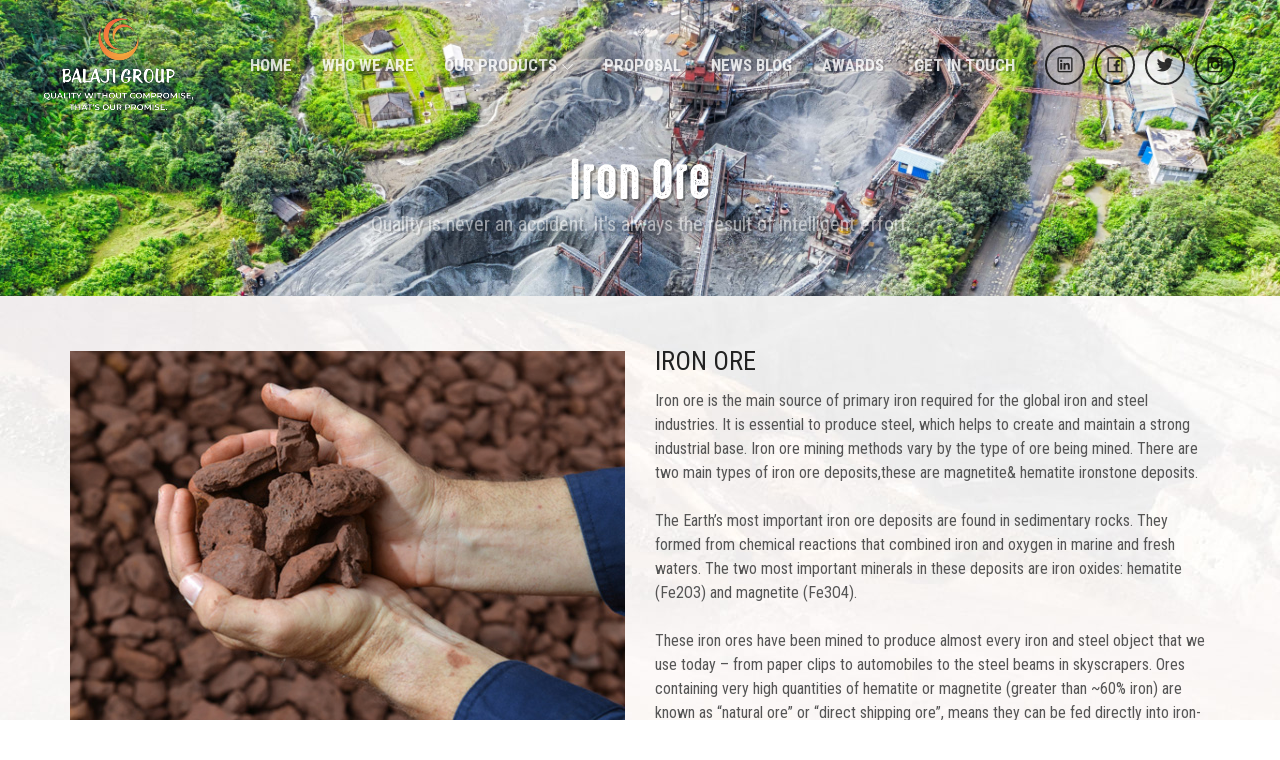

--- FILE ---
content_type: text/html; charset=UTF-8
request_url: https://balajiminerals.com/iron-ore.php
body_size: 3707
content:
<!DOCTYPE html>
<html lang="en">
<head>
<meta charset="utf-8">
<meta http-equiv="X-UA-Compatible" content="IE=edge">
<link rel="shortcut icon" href="favicon.ico" type="image/x-icon"/>
<meta name="viewport" content="width=device-width, initial-scale=1">
<meta name="description" content="We are the supplier of high-grade magnetite or hematite iron ore fines, lumps & pellets directly from iron ore mining companies & end sellers from India at the best price."/>
<link rel="canonical" href="https://www.balajiminerals.com/iron-ore.php" />
<!-- The above 3 meta tags *must* come first in the head; any other head content must come *after* these tags -->
<title>High-Grade Iron Ore Suppliers & Exporters | Shri Balaji Minerals</title>
<!-- Bootstrap -->
<link href="css/bootstrap.css" rel="stylesheet">
<link href="css/style.css" rel="stylesheet">
<link href="css/responsive.css" rel="stylesheet">
<link href="css/line-awesome.css" rel="stylesheet">
<link href="css/owl.css" rel="stylesheet">
<link href="css/lightbox.css" rel="stylesheet">
<link href="css/animate.css" rel="stylesheet">
<!-- HTML5 shim and Respond.js for IE8 support of HTML5 elements and media queries -->
<!-- WARNING: Respond.js doesn't work if you view the page via file:// -->
<!--[if lt IE 9]>
<script src="js/html5shiv.min.js"></script>
<script src="https://oss.maxcdn.com/respond/1.4.2/respond.min.js"></script>
<![endif]-->
<!-- Global site tag (gtag.js) - Google Analytics -->
<script async src="https://www.googletagmanager.com/gtag/js?id=UA-192207294-1"></script>
<script>
  window.dataLayer = window.dataLayer || [];
  function gtag(){dataLayer.push(arguments);}
  gtag('js', new Date());

  gtag('config', 'UA-192207294-1');
</script>

</head>

<body>
<!--header-->
<header>
  <section class="header">
    <div class="container-fluid">
      <div class="container-xl">
        <div class="row">
          <div class="col-md-12 col-sm-12 col-12">
            <nav class="navbar navbar-expand-lg"> <a class="navbar-brand logo" href="/"><img src="img/logo.png" alt="#" id="logo"></a>
              <button class="navbar-toggler" type="button" data-toggle="slide-collapse" data-target="#navbars" aria-controls="navbars" aria-expanded="false" aria-label="Toggle navigation"> <span class="navbar-toggler-icon"></span></button>
              <div class="collapse navbar-collapse" id="navbars"> <a href="#" class="nav-close" data-toggle="slide-collapse" data-target="#navbars"><i class="la la-close"></i></a>
                <ul class="navbar-nav ml-auto">
                  <li class="nav-item"><a class="nav-link" href="/">Home</a> </li>
                  <li class="nav-item"><a class="nav-link" href="about.php">Who We Are</a> </li>
                  <li class="nav-item dropdown"> <a class="nav-link dropdown-toggle" href="#" data-toggle="dropdown">Our Products <i class="la la-angle-down"></i></a>
                    <div class="dropdown-menu"> <a class="dropdown-item" href="garnet-sand.php">Garnet Sand</a> <a class="dropdown-item" href="iron-oxide.php">Micaceous Iron Oxide Powder</a> <a class="dropdown-item" href="silica-sand.php">Silica Sand</a> <a class="dropdown-item" href="hematite-powder.php">Hematite Powder</a> <a class="dropdown-item" href="ramming-mass.php">Ramming Mass</a> <a class="dropdown-item" href="bitumen.php">Bitumen</a> <a class="dropdown-item" href="iron-ore.php">Iron Ore</a> <a class="dropdown-item" href="mica-powder.php">Mica Powder</a> <a class="dropdown-item" href="m-sand.php">M-Sand</a> <a class="dropdown-item" href="quartz-lumps.php">Quartz Lumps</a> <a class="dropdown-item" href="quartz-sand.php">Quartz Sand</a> <a class="dropdown-item" href="wfa-bfa.php">WFA & BFA</a> </div>
                  </li>
                  <li class="nav-item"><a class="nav-link" href="proposal.php">Proposal</a> </li>
                 <li class="nav-item"><a class="nav-link" href="news.php">News Blog</a> </li>
                  <li class="nav-item"><a class="nav-link" href="awards.php">Awards</a> </li>
                  <li class="nav-item"><a class="nav-link" href="contact.php">Get In Touch</a> </li>
                  <li class="nav-item">
                    <ol class="h-social">
                      <li><a href="https://www.linkedin.com/company/shribalaji-minerals/" target="_blank" data-toggle="tooltip" data-placement="bottom" title="LinkedIn"><i class="la la-linkedin"></i></a> </li>
					  <li><a href="https://www.facebook.com/ShriBalajiMinerals" target="_blank" data-toggle="tooltip" data-placement="bottom" title="Facebook"><i class="la la-facebook"></i></a> </li>
					  <li><a href="https://twitter.com/balaji_minerals" target="_blank" data-toggle="tooltip" data-placement="bottom" title="Twitter"><i class="la la-twitter"></i></a> </li>
					  <li><a href="https://www.instagram.com/shribalajiminerals/" target="_blank" data-toggle="tooltip" data-placement="bottom" title="Instagram"><i class="la la-instagram"></i></a> </li>
                    </ol>
                </ul>
              </div>
            </nav>
          </div>
        </div>
      </div>
    </div>
  </section>
</header>
<!--end--> 
<!--banner-->
<section class="i-banner">
  <div class="container-fluid">
    <div class="container">
      <div class="row">
        <div class="col-md-12 col-12">
          <h1>Iron Ore<span>Quality is never an accident. It's always the result of intelligent effort.</span></h1>
        </div>
      </div>
    </div>
  </div>
</section>
<!--end--> 
<!--page-->
<section class="page">
  <div class="container-fluid">
    <div class="container">
      <div class="row">
        <div class="col-md-6 col-12">
          <div class="slider-container">
            <div id="slider" class="slider owl-carousel">
              <div class="item">
                <div class="content"> <a href="img/iron-ore-1.jpg"><img src="img/iron-ore-1.jpg" class="img-fluid"></a> </div>
              </div>
              <div class="item">
                <div class="content"> <a href="img/iron-ore-2.jpg"><img src="img/iron-ore-2.jpg" class="img-fluid"></a> </div>
              </div>
            </div>
          </div>
          <div class="thumbnail-slider-container">
            <div id="thumbnailSlider" class="thumbnail-slider owl-carousel">
              <div class="item">
                <div class="content"> <img src="img/iron-ore-1.jpg" class="img-fluid"> </div>
              </div>
              <div class="item">
                <div class="content"> <img src="img/iron-ore-2.jpg" class="img-fluid"> </div>
              </div>
            </div>
          </div>
        </div>
        <div class="col-md-6 col-12">
          <h2 class="i-heading">Iron Ore</h2>
          <p>Iron ore is the main source of primary iron required for the global iron and steel industries. It is essential to produce steel, which helps to create and maintain a strong industrial base. Iron ore mining methods vary by the type of ore being mined. There are two main types of iron ore deposits,these are magnetite& hematite ironstone deposits.<br>
            <br>
            The Earth’s most important iron ore deposits are found in sedimentary rocks. They formed from chemical reactions that combined iron and oxygen in marine and fresh waters. The two most important minerals in these deposits are iron oxides: hematite (Fe2O3) and magnetite (Fe3O4). <br>
            <br>
            These iron ores have been mined to produce almost every iron and steel object that we use today – from paper clips to automobiles to the steel beams in skyscrapers. Ores containing very high quantities of hematite or magnetite (greater than ~60% iron) are known as “natural ore” or “direct shipping ore”, means they can be fed directly into iron-making blast furnaces. </p>
          <ul class="p-btns">
            <li><a href="downloads/COA Iron Ore.pdf" class="red-btn" target="_blank"><i class="la la-file-pdf-o"></i> Chemical Analysis Report</a></li>
          </ul>
        </div>
      </div>
    </div>
  </div>
</section>
<!--end--> 
<!--footer-->
<footer>
  <section class="contact">
    <div class="container-fluid">
      <div class="container">
        <div class="row">
          <div class="col-md-12 col-12">
            <div class="c-grid">
              <div class="c-type"> <i class="la la-envelope"></i>
                <div class="c-t-content">
                  <h2>Email</h2>
                  <p>balajimineral@yahoo.com<br>
                    info@balajiminerals.com</p>
                </div>
              </div>
              <div class="c-type"> <i class="la la-phone"></i>
                <div class="c-t-content">
                  <h2>Phone</h2>
                  <p>+91-141-4028209,<br>
                    +91-141-4023104,<br>
                    +91-141-2372979</p>
                </div>
              </div>
              <div class="c-type"> <i class="la la-map-marker"></i>
                <div class="c-t-content">
                  <h2>Address</h2>
                  <p>808-809-810, 8th Floor, OKAY PLUS TOWER, Near Kalyan Jewellers, Govt. Hostel, M.I. Road, Jaipur-302006 (Rajasthan) INDIA.</p>
                </div>
              </div>
            </div>
            <div class="iso"> <a href="downloads/SHRI BALAJI MINERALS ISO 9001-2015 Certificate.pdf" target="_blank"><img src="img/iso.png" alt="#"></a> </div>
            <a href="downloads/brochure.pdf" target="_blank" class="red-btn"><i class="la la-file-pdf-o"></i> Download E-Brochure</a> </div>
        </div>
      </div>
    </div>
  </section>
  <section class="footer">
    <div class="container-fluid">
      <div class="container">
        <div class="row">
          <div class="col-md-12 col-12">
            <ul>
              <li><a href="/">Home</a> </li>
              <li><a href="about.php">Who We Are</a> </li>
              <li><a href="contact.php">Get In Touch</a> </li>
              <li><a href="awards.php">Awards</a> </li>
              <li><a href="terms.php">Terms Of Usages</a> </li>
            </ul>
            <p>Copyright © Balajiminerals, All Right Reserved</p>
          </div>
        </div>
      </div>
    </div>
	<li class="nav-item">
                    <ol class="h-social-footer">
                      <li><a href="https://www.linkedin.com/company/shribalaji-minerals/" target="_blank" data-toggle="tooltip" data-placement="bottom" title="LinkedIn"><i class="la la-linkedin"></i></a> </li>
					  <li><a href="https://www.facebook.com/ShriBalajiMinerals" target="_blank" data-toggle="tooltip" data-placement="bottom" title="Facebook"><i class="la la-facebook"></i></a> </li>
					  <li><a href="https://twitter.com/balaji_minerals" target="_blank" data-toggle="tooltip" data-placement="bottom" title="Twitter"><i class="la la-twitter"></i></a> </li>
					  <li><a href="https://www.instagram.com/shribalajiminerals/" target="_blank" data-toggle="tooltip" data-placement="bottom" title="Instagram"><i class="la la-instagram"></i></a> </li>
                    </ol>
            </li>
  </section>
</footer>
<!--end--> 
<a href="#" id="top"><i class="la la-angle-up"></i></a> 
<!--wuery-->
<div class="modal fade" id="query">
  <div class="modal-dialog">
    <div class="modal-content">
      <div class="modal-body">
        <div class="query">
          <button type="button" class="close" data-dismiss="modal">×</button>
          <h6>Send Query<span>For Garnet Send</span></h6>
          <form>
            <input type="text" placeholder="Your Name*">
            <input type="text" placeholder="Email Address*">
            <input type="text" placeholder="Mobile Number">
            <textarea rows="3" placeholder="Your Message*"></textarea>
            <button type="submit" class="red-btn">Send Query</button>
          </form>
        </div>
      </div>
    </div>
  </div>
</div>
<!--end--> 
<!-- jQuery (necessary for Bootstrap's JavaScript plugins) --> 
<script src="js/jquery.js"></script> 
<!-- Include all compiled plugins (below), or include individual files as needed --> 
<script src="js/bootstrap.js"></script> 
<script src="js/owl.js"></script> 
<script src="js/lightbox.js"></script> 
<script src="js/elements.js"></script>
</body>
</html>

--- FILE ---
content_type: text/css
request_url: https://balajiminerals.com/css/bootstrap.css
body_size: 19815
content:
/*!
 * Bootstrap v4.1.0 (https://getbootstrap.com/)
 * Copyright 2011-2018 The Bootstrap Authors
 * Copyright 2011-2018 Twitter, Inc.
 * Licensed under MIT (https://github.com/twbs/bootstrap/blob/master/LICENSE)
 */
:root {
 --blue: #174082;
 --indigo: #6610f2;
 --purple: #6f42c1;
 --pink: #e83e8c;
 --red: #dc3545;
 --orange: #fd7e14;
 --yellow: #ffc107;
 --green: #28a745;
 --teal: #20c997;
 --cyan: #17a2b8;
 --white: #fff;
 --gray: #6c757d;
 --gray-dark: #343a40;
 --primary: #174082;
 --secondary: #6c757d;
 --success: #28a745;
 --info: #17a2b8;
 --warning: #ffc107;
 --danger: #dc3545;
 --light: #f8f9fa;
 --dark: #343a40;
 --breakpoint-xs: 0;
 --breakpoint-sm: 576px;
 --breakpoint-md: 768px;
 --breakpoint-lg: 992px;
 --breakpoint-xl: 1200px;
 --font-family-sans-serif: -apple-system, BlinkMacSystemFont, "Segoe UI", Roboto, "Helvetica Neue", Arial, sans-serif, "Apple Color Emoji", "Segoe UI Emoji", "Segoe UI Symbol";
 --font-family-monospace: SFMono-Regular, Menlo, Monaco, Consolas, "Liberation Mono", "Courier New", monospace;
}
*, *::before, *::after {
	box-sizing: border-box;
}
html {
	font-family: sans-serif;
	line-height: 1.15;
	-webkit-text-size-adjust: 100%;
	-ms-text-size-adjust: 100%;
	-ms-overflow-style: scrollbar;
	-webkit-tap-highlight-color: transparent;
}
 @-ms-viewport {
 width: device-width;
}
article, aside, dialog, figcaption, figure, footer, header, hgroup, main, nav, section {
	display: block;
}
body {
	margin: 0;
	font-family: -apple-system, BlinkMacSystemFont, "Segoe UI", Roboto, "Helvetica Neue", Arial, sans-serif, "Apple Color Emoji", "Segoe UI Emoji", "Segoe UI Symbol";
	font-size: 1rem;
	font-weight: 400;
	line-height: 1.5;
	color: #212529;
	text-align: left;
	background-color: #fff;
}
[tabindex="-1"]:focus {
	outline: 0 !important;
}
hr {
	box-sizing: content-box;
	height: 0;
	overflow: visible;
}
h1, h2, h3, h4, h5, h6 {
	margin-top: 0;
	margin-bottom: 0.5rem;
}
p {
	margin-top: 0;
	margin-bottom: 1rem;
}
abbr[title], abbr[data-original-title] {
	text-decoration: underline;
	-webkit-text-decoration: underline dotted;
	text-decoration: underline dotted;
	cursor: help;
	border-bottom: 0;
}
address {
	margin-bottom: 1rem;
	font-style: normal;
	line-height: inherit;
}
ol, ul, dl {
	margin-top: 0;
	margin-bottom: 1rem;
}
ol ol, ul ul, ol ul, ul ol {
	margin-bottom: 0;
}
dt {
	font-weight: 700;
}
dd {
 margin-bottom: .5rem;
	margin-left: 0;
}
blockquote {
	margin: 0 0 1rem;
}
dfn {
	font-style: italic;
}
b, strong {
	font-weight: bolder;
}
small {
	font-size: 80%;
}
sub, sup {
	position: relative;
	font-size: 75%;
	line-height: 0;
	vertical-align: baseline;
}
sub {
	bottom: -.25em;
}
sup {
	top: -.5em;
}
a {
	color: #222;
	text-decoration: none;
	background-color: transparent;
	-webkit-text-decoration-skip: objects;
}
a:hover {
	color: #111;
	text-decoration: underline;
}
a:not([href]):not([tabindex]) {
	color: inherit;
	text-decoration: none;
}
a:not([href]):not([tabindex]):hover, a:not([href]):not([tabindex]):focus {
	color: inherit;
	text-decoration: none;
}
a:not([href]):not([tabindex]):focus {
	outline: 0;
}
pre, code, kbd, samp {
	font-family: monospace, monospace;
	font-size: 1em;
}
pre {
	margin-top: 0;
	margin-bottom: 1rem;
	overflow: auto;
	-ms-overflow-style: scrollbar;
}
figure {
	margin: 0 0 1rem;
}
img {
	vertical-align: middle;
	border-style: none;
}
svg:not(:root) {
	overflow: hidden;
}
table {
	border-collapse: collapse;
}
caption {
	padding-top: 0.75rem;
	padding-bottom: 0.75rem;
	color: #6c757d;
	text-align: left;
	caption-side: bottom;
}
th {
	text-align: inherit;
}
label {
	display: inline-block;
	margin-bottom: 0.5rem;
}
button {
	border-radius: 0;
}
button:focus {
	outline: none;
}
input, button, select, optgroup, textarea {
	margin: 0;
	font-family: inherit;
	font-size: inherit;
	line-height: inherit;
}
button, input {
	overflow: visible;
}
button, select {
	text-transform: none;
}
button, html [type="button"], [type="reset"], [type="submit"] {
 -webkit-appearance: button;
}
 button::-moz-focus-inner, [type="button"]::-moz-focus-inner, [type="reset"]::-moz-focus-inner, [type="submit"]::-moz-focus-inner {
 padding: 0;
 border-style: none;
}
input[type="radio"], input[type="checkbox"] {
	box-sizing: border-box;
	padding: 0;
}
input[type="date"], input[type="time"], input[type="datetime-local"], input[type="month"] {
	-webkit-appearance: listbox;
}
textarea {
	overflow: auto;
	resize: vertical;
}
fieldset {
	min-width: 0;
	padding: 0;
	margin: 0;
	border: 0;
}
legend {
	display: block;
	width: 100%;
	max-width: 100%;
	padding: 0;
 margin-bottom: .5rem;
	font-size: 1.5rem;
	line-height: inherit;
	color: inherit;
	white-space: normal;
}
progress {
	vertical-align: baseline;
}
 [type="number"]::-webkit-inner-spin-button, [type="number"]::-webkit-outer-spin-button {
 height: auto;
}
[type="search"] {
}
 [type="search"]::-webkit-search-cancel-button, [type="search"]::-webkit-search-decoration {
 -webkit-appearance: none;
}

::-webkit-file-upload-button {
 font: inherit;
 -webkit-appearance: button;
}
output {
	display: inline-block;
}
summary {
	display: list-item;
	cursor: pointer;
}
template {
	display: none;
}
[hidden] {
 display: none !important;
}
h1, h2, h3, h4, h5, h6, .h1, .h2, .h3, .h4, .h5, .h6 {
	margin-bottom: 0.5rem;
	font-family: inherit;
	font-weight: 500;
	line-height: 1.2;
	color: inherit;
}
h1, .h1 {
	font-size: 2.5rem;
}
h2, .h2 {
	font-size: 2rem;
}
h3, .h3 {
	font-size: 1.75rem;
}
h4, .h4 {
	font-size: 1.5rem;
}
h5, .h5 {
	font-size: 1.25rem;
}
h6, .h6 {
	font-size: 1rem;
}
.lead {
	font-size: 1.25rem;
	font-weight: 300;
}
.display-1 {
	font-size: 6rem;
	font-weight: 300;
	line-height: 1.2;
}
.display-2 {
	font-size: 5.5rem;
	font-weight: 300;
	line-height: 1.2;
}
.display-3 {
	font-size: 4.5rem;
	font-weight: 300;
	line-height: 1.2;
}
.display-4 {
	font-size: 3.5rem;
	font-weight: 300;
	line-height: 1.2;
}
hr {
	margin-top: 1rem;
	margin-bottom: 1rem;
	border: 0;
	border-top: 1px solid rgba(0, 0, 0, 0.1);
}
small, .small {
	font-size: 80%;
	font-weight: 400;
}
mark, .mark {
	padding: 0.2em;
	background-color: #fcf8e3;
}
.list-unstyled {
	padding-left: 0;
	list-style: none;
}
.list-inline {
	padding-left: 0;
	list-style: none;
}
.list-inline-item {
	display: inline-block;
}
.list-inline-item:not(:last-child) {
	margin-right: 0.5rem;
}
.initialism {
	font-size: 90%;
	text-transform: uppercase;
}
.blockquote {
	margin-bottom: 1rem;
	font-size: 1.25rem;
}
.blockquote-footer {
	display: block;
	font-size: 80%;
	color: #6c757d;
}
.blockquote-footer::before {
	content: "\2014 \00A0";
}
.img-fluid {
	max-width: 100%;
	height: auto;
}
.img-thumbnail {
	padding: 0.25rem;
	background-color: #fff;
	border: 1px solid #dee2e6;
	border-radius: 0.25rem;
	max-width: 100%;
	height: auto;
}
.figure {
	display: inline-block;
}
.figure-img {
	margin-bottom: 0.5rem;
	line-height: 1;
}
.figure-caption {
	font-size: 90%;
	color: #6c757d;
}
code, kbd, pre, samp {
	font-family: SFMono-Regular, Menlo, Monaco, Consolas, "Liberation Mono", "Courier New", monospace;
}
code {
	font-size: 87.5%;
	color: #e83e8c;
	word-break: break-word;
}
a > code {
	color: inherit;
}
kbd {
	padding: 0.2rem 0.4rem;
	font-size: 87.5%;
	color: #fff;
	background-color: #212529;
	border-radius: 0.2rem;
}
kbd kbd {
	padding: 0;
	font-size: 100%;
	font-weight: 700;
}
pre {
	display: block;
	font-size: 87.5%;
	color: #212529;
}
pre code {
	font-size: inherit;
	color: inherit;
	word-break: normal;
}
.pre-scrollable {
	max-height: 340px;
	overflow-y: scroll;
}
.container {
	width: 100%;
	padding-right: 15px;
	padding-left: 15px;
	margin-right: auto;
	margin-left: auto;
}
.container-lg {
	width: 100%;
	padding-right: 15px;
	padding-left: 15px;
	margin-right: auto;
	margin-left: auto;
}
 @media (min-width: 576px) {
.container {
	max-width: 540px;
}
.container-lg {
	max-width: 540px;
}
}
 @media (min-width: 768px) {
.container {
	max-width: 720px;
}
.container-lg {
	max-width: 720px;
}
}
 @media (min-width: 992px) {
.container {
	max-width: 960px;
}
.container-lg {
	max-width: 960px;
}
}
 @media (min-width: 1200px) {
.container {
	max-width: 1170px;
}
.container-lg {
	max-width: 1260px;
}
}
.container-fluid {
	width: 100%;
	padding-right: 15px;
	padding-left: 15px;
	margin-right: auto;
	margin-left: auto;
}
.row {
	display: -ms-flexbox;
	display: flex;
	-ms-flex-wrap: wrap;
	flex-wrap: wrap;
	margin-right: -15px;
	margin-left: -15px;
}
.no-gutters {
	margin-right: 0;
	margin-left: 0;
}
.no-gutters > .col, .no-gutters > [class*="col-"] {
 padding-right: 0;
 padding-left: 0;
}
.col-1, .col-2, .col-3, .col-4, .col-5, .col-6, .col-7, .col-8, .col-9, .col-10, .col-11, .col-12, .col, .col-auto, .col-sm-1, .col-sm-2, .col-sm-3, .col-sm-4, .col-sm-5, .col-sm-6, .col-sm-7, .col-sm-8, .col-sm-9, .col-sm-10, .col-sm-11, .col-sm-12, .col-sm, .col-sm-auto, .col-md-1, .col-md-2, .col-md-3, .col-md-4, .col-md-5, .col-md-6, .col-md-7, .col-md-8, .col-md-9, .col-md-10, .col-md-11, .col-md-12, .col-md, .col-md-auto, .col-lg-1, .col-lg-2, .col-lg-3, .col-lg-4, .col-lg-5, .col-lg-6, .col-lg-7, .col-lg-8, .col-lg-9, .col-lg-10, .col-lg-11, .col-lg-12, .col-lg, .col-lg-auto, .col-xl-1, .col-xl-2, .col-xl-3, .col-xl-4, .col-xl-5, .col-xl-6, .col-xl-7, .col-xl-8, .col-xl-9, .col-xl-10, .col-xl-11, .col-xl-12, .col-xl, .col-xl-auto {
	position: relative;
	width: 100%;
	min-height: 1px;
	padding-right: 15px;
	padding-left: 15px;
}
.col {
	-ms-flex-preferred-size: 0;
	flex-basis: 0;
	-ms-flex-positive: 1;
	flex-grow: 1;
	max-width: 100%;
}
.col-auto {
	-ms-flex: 0 0 auto;
	flex: 0 0 auto;
	width: auto;
	max-width: none;
}
.col-1 {
	-ms-flex: 0 0 8.333333%;
	flex: 0 0 8.333333%;
	max-width: 8.333333%;
}
.col-2 {
	-ms-flex: 0 0 16.666667%;
	flex: 0 0 16.666667%;
	max-width: 16.666667%;
}
.col-3 {
	-ms-flex: 0 0 25%;
	flex: 0 0 25%;
	max-width: 25%;
}
.col-4 {
	-ms-flex: 0 0 33.333333%;
	flex: 0 0 33.333333%;
	max-width: 33.333333%;
}
.col-5 {
	-ms-flex: 0 0 41.666667%;
	flex: 0 0 41.666667%;
	max-width: 41.666667%;
}
.col-6 {
	-ms-flex: 0 0 50%;
	flex: 0 0 50%;
	max-width: 50%;
}
.col-7 {
	-ms-flex: 0 0 58.333333%;
	flex: 0 0 58.333333%;
	max-width: 58.333333%;
}
.col-8 {
	-ms-flex: 0 0 66.666667%;
	flex: 0 0 66.666667%;
	max-width: 66.666667%;
}
.col-9 {
	-ms-flex: 0 0 75%;
	flex: 0 0 75%;
	max-width: 75%;
}
.col-10 {
	-ms-flex: 0 0 83.333333%;
	flex: 0 0 83.333333%;
	max-width: 83.333333%;
}
.col-11 {
	-ms-flex: 0 0 91.666667%;
	flex: 0 0 91.666667%;
	max-width: 91.666667%;
}
.col-12 {
	-ms-flex: 0 0 100%;
	flex: 0 0 100%;
	max-width: 100%;
}
.order-first {
	-ms-flex-order: -1;
	order: -1;
}
.order-last {
	-ms-flex-order: 13;
	order: 13;
}
.order-0 {
	-ms-flex-order: 0;
	order: 0;
}
.order-1 {
	-ms-flex-order: 1;
	order: 1;
}
.order-2 {
	-ms-flex-order: 2;
	order: 2;
}
.order-3 {
	-ms-flex-order: 3;
	order: 3;
}
.order-4 {
	-ms-flex-order: 4;
	order: 4;
}
.order-5 {
	-ms-flex-order: 5;
	order: 5;
}
.order-6 {
	-ms-flex-order: 6;
	order: 6;
}
.order-7 {
	-ms-flex-order: 7;
	order: 7;
}
.order-8 {
	-ms-flex-order: 8;
	order: 8;
}
.order-9 {
	-ms-flex-order: 9;
	order: 9;
}
.order-10 {
	-ms-flex-order: 10;
	order: 10;
}
.order-11 {
	-ms-flex-order: 11;
	order: 11;
}
.order-12 {
	-ms-flex-order: 12;
	order: 12;
}
.offset-1 {
	margin-left: 8.333333%;
}
.offset-2 {
	margin-left: 16.666667%;
}
.offset-3 {
	margin-left: 25%;
}
.offset-4 {
	margin-left: 33.333333%;
}
.offset-5 {
	margin-left: 41.666667%;
}
.offset-6 {
	margin-left: 50%;
}
.offset-7 {
	margin-left: 58.333333%;
}
.offset-8 {
	margin-left: 66.666667%;
}
.offset-9 {
	margin-left: 75%;
}
.offset-10 {
	margin-left: 83.333333%;
}
.offset-11 {
	margin-left: 91.666667%;
}
 @media (min-width: 576px) {
.col-sm {
	-ms-flex-preferred-size: 0;
	flex-basis: 0;
	-ms-flex-positive: 1;
	flex-grow: 1;
	max-width: 100%;
}
.col-sm-auto {
	-ms-flex: 0 0 auto;
	flex: 0 0 auto;
	width: auto;
	max-width: none;
}
.col-sm-1 {
	-ms-flex: 0 0 8.333333%;
	flex: 0 0 8.333333%;
	max-width: 8.333333%;
}
.col-sm-2 {
	-ms-flex: 0 0 16.666667%;
	flex: 0 0 16.666667%;
	max-width: 16.666667%;
}
.col-sm-3 {
	-ms-flex: 0 0 25%;
	flex: 0 0 25%;
	max-width: 25%;
}
.col-sm-4 {
	-ms-flex: 0 0 33.333333%;
	flex: 0 0 33.333333%;
	max-width: 33.333333%;
}
.col-sm-5 {
	-ms-flex: 0 0 41.666667%;
	flex: 0 0 41.666667%;
	max-width: 41.666667%;
}
.col-sm-6 {
	-ms-flex: 0 0 50%;
	flex: 0 0 50%;
	max-width: 50%;
}
.col-sm-7 {
	-ms-flex: 0 0 58.333333%;
	flex: 0 0 58.333333%;
	max-width: 58.333333%;
}
.col-sm-8 {
	-ms-flex: 0 0 66.666667%;
	flex: 0 0 66.666667%;
	max-width: 66.666667%;
}
.col-sm-9 {
	-ms-flex: 0 0 75%;
	flex: 0 0 75%;
	max-width: 75%;
}
.col-sm-10 {
	-ms-flex: 0 0 83.333333%;
	flex: 0 0 83.333333%;
	max-width: 83.333333%;
}
.col-sm-11 {
	-ms-flex: 0 0 91.666667%;
	flex: 0 0 91.666667%;
	max-width: 91.666667%;
}
.col-sm-12 {
	-ms-flex: 0 0 100%;
	flex: 0 0 100%;
	max-width: 100%;
}
.order-sm-first {
	-ms-flex-order: -1;
	order: -1;
}
.order-sm-last {
	-ms-flex-order: 13;
	order: 13;
}
.order-sm-0 {
	-ms-flex-order: 0;
	order: 0;
}
.order-sm-1 {
	-ms-flex-order: 1;
	order: 1;
}
.order-sm-2 {
	-ms-flex-order: 2;
	order: 2;
}
.order-sm-3 {
	-ms-flex-order: 3;
	order: 3;
}
.order-sm-4 {
	-ms-flex-order: 4;
	order: 4;
}
.order-sm-5 {
	-ms-flex-order: 5;
	order: 5;
}
.order-sm-6 {
	-ms-flex-order: 6;
	order: 6;
}
.order-sm-7 {
	-ms-flex-order: 7;
	order: 7;
}
.order-sm-8 {
	-ms-flex-order: 8;
	order: 8;
}
.order-sm-9 {
	-ms-flex-order: 9;
	order: 9;
}
.order-sm-10 {
	-ms-flex-order: 10;
	order: 10;
}
.order-sm-11 {
	-ms-flex-order: 11;
	order: 11;
}
.order-sm-12 {
	-ms-flex-order: 12;
	order: 12;
}
.offset-sm-0 {
	margin-left: 0;
}
.offset-sm-1 {
	margin-left: 8.333333%;
}
.offset-sm-2 {
	margin-left: 16.666667%;
}
.offset-sm-3 {
	margin-left: 25%;
}
.offset-sm-4 {
	margin-left: 33.333333%;
}
.offset-sm-5 {
	margin-left: 41.666667%;
}
.offset-sm-6 {
	margin-left: 50%;
}
.offset-sm-7 {
	margin-left: 58.333333%;
}
.offset-sm-8 {
	margin-left: 66.666667%;
}
.offset-sm-9 {
	margin-left: 75%;
}
.offset-sm-10 {
	margin-left: 83.333333%;
}
.offset-sm-11 {
	margin-left: 91.666667%;
}
}
 @media (min-width: 768px) {
.col-md {
	-ms-flex-preferred-size: 0;
	flex-basis: 0;
	-ms-flex-positive: 1;
	flex-grow: 1;
	max-width: 100%;
}
.col-md-auto {
	-ms-flex: 0 0 auto;
	flex: 0 0 auto;
	width: auto;
	max-width: none;
}
.col-md-1 {
	-ms-flex: 0 0 8.333333%;
	flex: 0 0 8.333333%;
	max-width: 8.333333%;
}
.col-md-2 {
	-ms-flex: 0 0 16.666667%;
	flex: 0 0 16.666667%;
	max-width: 16.666667%;
}
.col-md-3 {
	-ms-flex: 0 0 25%;
	flex: 0 0 25%;
	max-width: 25%;
}
.col-md-4 {
	-ms-flex: 0 0 33.333333%;
	flex: 0 0 33.333333%;
	max-width: 33.333333%;
}
.col-md-5 {
	-ms-flex: 0 0 41.666667%;
	flex: 0 0 41.666667%;
	max-width: 41.666667%;
}
.col-md-6 {
	-ms-flex: 0 0 50%;
	flex: 0 0 50%;
	max-width: 50%;
}
.col-md-7 {
	-ms-flex: 0 0 58.333333%;
	flex: 0 0 58.333333%;
	max-width: 58.333333%;
}
.col-md-8 {
	-ms-flex: 0 0 66.666667%;
	flex: 0 0 66.666667%;
	max-width: 66.666667%;
}
.col-md-9 {
	-ms-flex: 0 0 75%;
	flex: 0 0 75%;
	max-width: 75%;
}
.col-md-10 {
	-ms-flex: 0 0 83.333333%;
	flex: 0 0 83.333333%;
	max-width: 83.333333%;
}
.col-md-11 {
	-ms-flex: 0 0 91.666667%;
	flex: 0 0 91.666667%;
	max-width: 91.666667%;
}
.col-md-12 {
	-ms-flex: 0 0 100%;
	flex: 0 0 100%;
	max-width: 100%;
}
.order-md-first {
	-ms-flex-order: -1;
	order: -1;
}
.order-md-last {
	-ms-flex-order: 13;
	order: 13;
}
.order-md-0 {
	-ms-flex-order: 0;
	order: 0;
}
.order-md-1 {
	-ms-flex-order: 1;
	order: 1;
}
.order-md-2 {
	-ms-flex-order: 2;
	order: 2;
}
.order-md-3 {
	-ms-flex-order: 3;
	order: 3;
}
.order-md-4 {
	-ms-flex-order: 4;
	order: 4;
}
.order-md-5 {
	-ms-flex-order: 5;
	order: 5;
}
.order-md-6 {
	-ms-flex-order: 6;
	order: 6;
}
.order-md-7 {
	-ms-flex-order: 7;
	order: 7;
}
.order-md-8 {
	-ms-flex-order: 8;
	order: 8;
}
.order-md-9 {
	-ms-flex-order: 9;
	order: 9;
}
.order-md-10 {
	-ms-flex-order: 10;
	order: 10;
}
.order-md-11 {
	-ms-flex-order: 11;
	order: 11;
}
.order-md-12 {
	-ms-flex-order: 12;
	order: 12;
}
.offset-md-0 {
	margin-left: 0;
}
.offset-md-1 {
	margin-left: 8.333333%;
}
.offset-md-2 {
	margin-left: 16.666667%;
}
.offset-md-3 {
	margin-left: 25%;
}
.offset-md-4 {
	margin-left: 33.333333%;
}
.offset-md-5 {
	margin-left: 41.666667%;
}
.offset-md-6 {
	margin-left: 50%;
}
.offset-md-7 {
	margin-left: 58.333333%;
}
.offset-md-8 {
	margin-left: 66.666667%;
}
.offset-md-9 {
	margin-left: 75%;
}
.offset-md-10 {
	margin-left: 83.333333%;
}
.offset-md-11 {
	margin-left: 91.666667%;
}
}
 @media (min-width: 992px) {
.col-lg {
	-ms-flex-preferred-size: 0;
	flex-basis: 0;
	-ms-flex-positive: 1;
	flex-grow: 1;
	max-width: 100%;
}
.col-lg-auto {
	-ms-flex: 0 0 auto;
	flex: 0 0 auto;
	width: auto;
	max-width: none;
}
.col-lg-1 {
	-ms-flex: 0 0 8.333333%;
	flex: 0 0 8.333333%;
	max-width: 8.333333%;
}
.col-lg-2 {
	-ms-flex: 0 0 16.666667%;
	flex: 0 0 16.666667%;
	max-width: 16.666667%;
}
.col-lg-3 {
	-ms-flex: 0 0 25%;
	flex: 0 0 25%;
	max-width: 25%;
}
.col-lg-4 {
	-ms-flex: 0 0 33.333333%;
	flex: 0 0 33.333333%;
	max-width: 33.333333%;
}
.col-lg-5 {
	-ms-flex: 0 0 41.666667%;
	flex: 0 0 41.666667%;
	max-width: 41.666667%;
}
.col-lg-6 {
	-ms-flex: 0 0 50%;
	flex: 0 0 50%;
	max-width: 50%;
}
.col-lg-7 {
	-ms-flex: 0 0 58.333333%;
	flex: 0 0 58.333333%;
	max-width: 58.333333%;
}
.col-lg-8 {
	-ms-flex: 0 0 66.666667%;
	flex: 0 0 66.666667%;
	max-width: 66.666667%;
}
.col-lg-9 {
	-ms-flex: 0 0 75%;
	flex: 0 0 75%;
	max-width: 75%;
}
.col-lg-10 {
	-ms-flex: 0 0 83.333333%;
	flex: 0 0 83.333333%;
	max-width: 83.333333%;
}
.col-lg-11 {
	-ms-flex: 0 0 91.666667%;
	flex: 0 0 91.666667%;
	max-width: 91.666667%;
}
.col-lg-12 {
	-ms-flex: 0 0 100%;
	flex: 0 0 100%;
	max-width: 100%;
}
.order-lg-first {
	-ms-flex-order: -1;
	order: -1;
}
.order-lg-last {
	-ms-flex-order: 13;
	order: 13;
}
.order-lg-0 {
	-ms-flex-order: 0;
	order: 0;
}
.order-lg-1 {
	-ms-flex-order: 1;
	order: 1;
}
.order-lg-2 {
	-ms-flex-order: 2;
	order: 2;
}
.order-lg-3 {
	-ms-flex-order: 3;
	order: 3;
}
.order-lg-4 {
	-ms-flex-order: 4;
	order: 4;
}
.order-lg-5 {
	-ms-flex-order: 5;
	order: 5;
}
.order-lg-6 {
	-ms-flex-order: 6;
	order: 6;
}
.order-lg-7 {
	-ms-flex-order: 7;
	order: 7;
}
.order-lg-8 {
	-ms-flex-order: 8;
	order: 8;
}
.order-lg-9 {
	-ms-flex-order: 9;
	order: 9;
}
.order-lg-10 {
	-ms-flex-order: 10;
	order: 10;
}
.order-lg-11 {
	-ms-flex-order: 11;
	order: 11;
}
.order-lg-12 {
	-ms-flex-order: 12;
	order: 12;
}
.offset-lg-0 {
	margin-left: 0;
}
.offset-lg-1 {
	margin-left: 8.333333%;
}
.offset-lg-2 {
	margin-left: 16.666667%;
}
.offset-lg-3 {
	margin-left: 25%;
}
.offset-lg-4 {
	margin-left: 33.333333%;
}
.offset-lg-5 {
	margin-left: 41.666667%;
}
.offset-lg-6 {
	margin-left: 50%;
}
.offset-lg-7 {
	margin-left: 58.333333%;
}
.offset-lg-8 {
	margin-left: 66.666667%;
}
.offset-lg-9 {
	margin-left: 75%;
}
.offset-lg-10 {
	margin-left: 83.333333%;
}
.offset-lg-11 {
	margin-left: 91.666667%;
}
}
 @media (min-width: 1200px) {
.col-xl {
	-ms-flex-preferred-size: 0;
	flex-basis: 0;
	-ms-flex-positive: 1;
	flex-grow: 1;
	max-width: 100%;
}
.col-xl-auto {
	-ms-flex: 0 0 auto;
	flex: 0 0 auto;
	width: auto;
	max-width: none;
}
.col-xl-1 {
	-ms-flex: 0 0 8.333333%;
	flex: 0 0 8.333333%;
	max-width: 8.333333%;
}
.col-xl-2 {
	-ms-flex: 0 0 16.666667%;
	flex: 0 0 16.666667%;
	max-width: 16.666667%;
}
.col-xl-3 {
	-ms-flex: 0 0 25%;
	flex: 0 0 25%;
	max-width: 25%;
}
.col-xl-4 {
	-ms-flex: 0 0 33.333333%;
	flex: 0 0 33.333333%;
	max-width: 33.333333%;
}
.col-xl-5 {
	-ms-flex: 0 0 41.666667%;
	flex: 0 0 41.666667%;
	max-width: 41.666667%;
}
.col-xl-6 {
	-ms-flex: 0 0 50%;
	flex: 0 0 50%;
	max-width: 50%;
}
.col-xl-7 {
	-ms-flex: 0 0 58.333333%;
	flex: 0 0 58.333333%;
	max-width: 58.333333%;
}
.col-xl-8 {
	-ms-flex: 0 0 66.666667%;
	flex: 0 0 66.666667%;
	max-width: 66.666667%;
}
.col-xl-9 {
	-ms-flex: 0 0 75%;
	flex: 0 0 75%;
	max-width: 75%;
}
.col-xl-10 {
	-ms-flex: 0 0 83.333333%;
	flex: 0 0 83.333333%;
	max-width: 83.333333%;
}
.col-xl-11 {
	-ms-flex: 0 0 91.666667%;
	flex: 0 0 91.666667%;
	max-width: 91.666667%;
}
.col-xl-12 {
	-ms-flex: 0 0 100%;
	flex: 0 0 100%;
	max-width: 100%;
}
.order-xl-first {
	-ms-flex-order: -1;
	order: -1;
}
.order-xl-last {
	-ms-flex-order: 13;
	order: 13;
}
.order-xl-0 {
	-ms-flex-order: 0;
	order: 0;
}
.order-xl-1 {
	-ms-flex-order: 1;
	order: 1;
}
.order-xl-2 {
	-ms-flex-order: 2;
	order: 2;
}
.order-xl-3 {
	-ms-flex-order: 3;
	order: 3;
}
.order-xl-4 {
	-ms-flex-order: 4;
	order: 4;
}
.order-xl-5 {
	-ms-flex-order: 5;
	order: 5;
}
.order-xl-6 {
	-ms-flex-order: 6;
	order: 6;
}
.order-xl-7 {
	-ms-flex-order: 7;
	order: 7;
}
.order-xl-8 {
	-ms-flex-order: 8;
	order: 8;
}
.order-xl-9 {
	-ms-flex-order: 9;
	order: 9;
}
.order-xl-10 {
	-ms-flex-order: 10;
	order: 10;
}
.order-xl-11 {
	-ms-flex-order: 11;
	order: 11;
}
.order-xl-12 {
	-ms-flex-order: 12;
	order: 12;
}
.offset-xl-0 {
	margin-left: 0;
}
.offset-xl-1 {
	margin-left: 8.333333%;
}
.offset-xl-2 {
	margin-left: 16.666667%;
}
.offset-xl-3 {
	margin-left: 25%;
}
.offset-xl-4 {
	margin-left: 33.333333%;
}
.offset-xl-5 {
	margin-left: 41.666667%;
}
.offset-xl-6 {
	margin-left: 50%;
}
.offset-xl-7 {
	margin-left: 58.333333%;
}
.offset-xl-8 {
	margin-left: 66.666667%;
}
.offset-xl-9 {
	margin-left: 75%;
}
.offset-xl-10 {
	margin-left: 83.333333%;
}
.offset-xl-11 {
	margin-left: 91.666667%;
}
}
.table {
	width: 100%;
	max-width: 100%;
	margin-bottom: 30px;
	background-color: transparent;
	-webkit-box-shadow: 5px 5px 26px 0px rgba(133,180,246,0.4);
	-moz-box-shadow: 5px 5px 26px 0px rgba(133,180,246,0.4);
	box-shadow: 5px 5px 26px 0px rgba(133,180,246,0.4);
	border-radius: 6px;
	margin-top: 10px;
	float: left;
}
.table th, .table td {
	padding: 10px;
	vertical-align: top;
	border-top: 1px solid #dee2e6;
}
.table thead th {
	vertical-align: bottom;
	border: none;
	background: #0c80b5;
	color: #fff;
	border-radius: 5px 0px 0px 0px;
}
.table thead th:last-child {
	border-radius: 0px 5px 0px 0px;
}
.table tbody tr:nth-child(2n+2) {
	background: #fff;
}
.table tbody + tbody {
	border-top: 2px solid #dee2e6;
}
.table .table {
	background-color: #fff;
}
.table-sm th, .table-sm td {
	padding: 0.3rem;
}
.table-bordered {
	border: 1px solid #dee2e6;
}
.table-bordered th, .table-bordered td {
	border: 1px solid #dee2e6;
}
.table-bordered thead th, .table-bordered thead td {
	border-bottom-width: 2px;
}
.table-borderless th, .table-borderless td, .table-borderless thead th, .table-borderless tbody + tbody {
	border: 0;
}
.table-striped tbody tr:nth-of-type(odd) {
	background-color: rgba(0, 0, 0, 0.05);
}
.table-hover tbody tr:hover {
	background-color: rgba(0, 0, 0, 0.075);
}
.table-primary, .table-primary > th, .table-primary > td {
	background-color: #b8daff;
}
.table-hover .table-primary:hover {
	background-color: #9fcdff;
}
.table-hover .table-primary:hover > td, .table-hover .table-primary:hover > th {
	background-color: #9fcdff;
}
.table-secondary, .table-secondary > th, .table-secondary > td {
	background-color: #d6d8db;
}
.table-hover .table-secondary:hover {
	background-color: #c8cbcf;
}
.table-hover .table-secondary:hover > td, .table-hover .table-secondary:hover > th {
	background-color: #c8cbcf;
}
.table-success, .table-success > th, .table-success > td {
	background-color: #c3e6cb;
}
.table-hover .table-success:hover {
	background-color: #b1dfbb;
}
.table-hover .table-success:hover > td, .table-hover .table-success:hover > th {
	background-color: #b1dfbb;
}
.table-info, .table-info > th, .table-info > td {
	background-color: #bee5eb;
}
.table-hover .table-info:hover {
	background-color: #abdde5;
}
.table-hover .table-info:hover > td, .table-hover .table-info:hover > th {
	background-color: #abdde5;
}
.table-warning, .table-warning > th, .table-warning > td {
	background-color: #ffeeba;
}
.table-hover .table-warning:hover {
	background-color: #ffe8a1;
}
.table-hover .table-warning:hover > td, .table-hover .table-warning:hover > th {
	background-color: #ffe8a1;
}
.table-danger, .table-danger > th, .table-danger > td {
	background-color: #f5c6cb;
}
.table-hover .table-danger:hover {
	background-color: #f1b0b7;
}
.table-hover .table-danger:hover > td, .table-hover .table-danger:hover > th {
	background-color: #f1b0b7;
}
.table-light, .table-light > th, .table-light > td {
	background-color: #fdfdfe;
}
.table-hover .table-light:hover {
	background-color: #ececf6;
}
.table-hover .table-light:hover > td, .table-hover .table-light:hover > th {
	background-color: #ececf6;
}
.table-dark, .table-dark > th, .table-dark > td {
	background-color: #c6c8ca;
}
.table-hover .table-dark:hover {
	background-color: #b9bbbe;
}
.table-hover .table-dark:hover > td, .table-hover .table-dark:hover > th {
	background-color: #b9bbbe;
}
.table-active, .table-active > th, .table-active > td {
	background-color: rgba(0, 0, 0, 0.075);
}
.table-hover .table-active:hover {
	background-color: rgba(0, 0, 0, 0.075);
}
.table-hover .table-active:hover > td, .table-hover .table-active:hover > th {
	background-color: rgba(0, 0, 0, 0.075);
}
.table .thead-dark th {
	color: #fff;
	background-color: #212529;
	border-color: #32383e;
}
.table .thead-light th {
	color: #495057;
	background-color: #e9ecef;
	border-color: #dee2e6;
}
.table-dark {
	color: #fff;
	background-color: #212529;
}
.table-dark th, .table-dark td, .table-dark thead th {
	border-color: #32383e;
}
.table-dark.table-bordered {
	border: 0;
}
.table-dark.table-striped tbody tr:nth-of-type(odd) {
	background-color: rgba(255, 255, 255, 0.05);
}
.table-dark.table-hover tbody tr:hover {
	background-color: rgba(255, 255, 255, 0.075);
}
 @media (max-width: 575.98px) {
.table-responsive-sm {
	display: block;
	width: 100%;
	overflow-x: auto;
	-webkit-overflow-scrolling: touch;
	-ms-overflow-style: -ms-autohiding-scrollbar;
}
.table-responsive-sm > .table-bordered {
	border: 0;
}
}
 @media (max-width: 767.98px) {
.table-responsive-md {
	display: block;
	width: 100%;
	overflow-x: auto;
	-webkit-overflow-scrolling: touch;
	-ms-overflow-style: -ms-autohiding-scrollbar;
}
.table-responsive-md > .table-bordered {
	border: 0;
}
}
 @media (max-width: 991.98px) {
.table-responsive-lg {
	display: block;
	width: 100%;
	overflow-x: auto;
	-webkit-overflow-scrolling: touch;
	-ms-overflow-style: -ms-autohiding-scrollbar;
}
.table-responsive-lg > .table-bordered {
	border: 0;
}
}
 @media (max-width: 1199.98px) {
.table-responsive-xl {
	display: block;
	width: 100%;
	overflow-x: auto;
	-webkit-overflow-scrolling: touch;
	-ms-overflow-style: -ms-autohiding-scrollbar;
}
.table-responsive-xl > .table-bordered {
	border: 0;
}
}
.table-responsive {
	display: block;
	width: 100%;
	overflow-x: auto;
	-webkit-overflow-scrolling: touch;
	-ms-overflow-style: -ms-autohiding-scrollbar;
}
.table-responsive > .table-bordered {
	border: 0;
}
.form-control {
	display: block;
	width: 100%;
	padding: 0.375rem 0.75rem;
	font-size: 1rem;
	line-height: 1.5;
	color: #495057;
	background-color: #fff;
	background-clip: padding-box;
	border: 1px solid #ced4da;
	border-radius: 0.25rem;
	transition: border-color 0.15s ease-in-out, box-shadow 0.15s ease-in-out;
}
 @media screen and (prefers-reduced-motion: reduce) {
.form-control {
	transition: none;
}
}
 .form-control::-ms-expand {
 background-color: transparent;
 border: 0;
}
.form-control:focus {
	color: #495057;
	background-color: #fff;
	border-color: #80bdff;
	outline: 0;
	box-shadow: 0 0 0 0.2rem rgba(0, 123, 255, 0.25);
}
 .form-control::-webkit-input-placeholder {
 color: #6c757d;
 opacity: 1;
}
 .form-control::-moz-placeholder {
 color: #6c757d;
 opacity: 1;
}
 .form-control:-ms-input-placeholder {
 color: #6c757d;
 opacity: 1;
}
 .form-control::-ms-input-placeholder {
 color: #6c757d;
 opacity: 1;
}
 .form-control::placeholder {
 color: #6c757d;
 opacity: 1;
}
.form-control:disabled, .form-control[readonly] {
	background-color: #e9ecef;
	opacity: 1;
}
select.form-control:not([size]):not([multiple]) {
	height: calc(2.25rem + 2px);
}
 select.form-control:focus::-ms-value {
 color: #495057;
 background-color: #fff;
}
.form-control-file, .form-control-range {
	display: block;
	width: 100%;
}
.col-form-label {
	padding-top: calc(0.375rem + 1px);
	padding-bottom: calc(0.375rem + 1px);
	margin-bottom: 0;
	font-size: inherit;
	line-height: 1.5;
}
.col-form-label-lg {
	padding-top: calc(0.5rem + 1px);
	padding-bottom: calc(0.5rem + 1px);
	font-size: 1.25rem;
	line-height: 1.5;
}
.col-form-label-sm {
	padding-top: calc(0.25rem + 1px);
	padding-bottom: calc(0.25rem + 1px);
	font-size: 0.875rem;
	line-height: 1.5;
}
.form-control-plaintext {
	display: block;
	width: 100%;
	padding-top: 0.375rem;
	padding-bottom: 0.375rem;
	margin-bottom: 0;
	line-height: 1.5;
	color: #212529;
	background-color: transparent;
	border: solid transparent;
	border-width: 1px 0;
}
.form-control-plaintext.form-control-sm, .input-group-sm > .form-control-plaintext.form-control, .input-group-sm > .input-group-prepend > .form-control-plaintext.input-group-text, .input-group-sm > .input-group-append > .form-control-plaintext.input-group-text, .input-group-sm > .input-group-prepend > .form-control-plaintext.btn, .input-group-sm > .input-group-append > .form-control-plaintext.btn, .form-control-plaintext.form-control-lg, .input-group-lg > .form-control-plaintext.form-control, .input-group-lg > .input-group-prepend > .form-control-plaintext.input-group-text, .input-group-lg > .input-group-append > .form-control-plaintext.input-group-text, .input-group-lg > .input-group-prepend > .form-control-plaintext.btn, .input-group-lg > .input-group-append > .form-control-plaintext.btn {
	padding-right: 0;
	padding-left: 0;
}
.form-control-sm, .input-group-sm > .form-control, .input-group-sm > .input-group-prepend > .input-group-text, .input-group-sm > .input-group-append > .input-group-text, .input-group-sm > .input-group-prepend > .btn, .input-group-sm > .input-group-append > .btn {
	padding: 0.25rem 0.5rem;
	font-size: 0.875rem;
	line-height: 1.5;
	border-radius: 0.2rem;
}
select.form-control-sm:not([size]):not([multiple]), .input-group-sm > select.form-control:not([size]):not([multiple]), .input-group-sm > .input-group-prepend > select.input-group-text:not([size]):not([multiple]), .input-group-sm > .input-group-append > select.input-group-text:not([size]):not([multiple]), .input-group-sm > .input-group-prepend > select.btn:not([size]):not([multiple]), .input-group-sm > .input-group-append > select.btn:not([size]):not([multiple]) {
	height: calc(1.8125rem + 2px);
}
.form-control-lg, .input-group-lg > .form-control, .input-group-lg > .input-group-prepend > .input-group-text, .input-group-lg > .input-group-append > .input-group-text, .input-group-lg > .input-group-prepend > .btn, .input-group-lg > .input-group-append > .btn {
	padding: 0.5rem 1rem;
	font-size: 1.25rem;
	line-height: 1.5;
	border-radius: 0.3rem;
}
select.form-control-lg:not([size]):not([multiple]), .input-group-lg > select.form-control:not([size]):not([multiple]), .input-group-lg > .input-group-prepend > select.input-group-text:not([size]):not([multiple]), .input-group-lg > .input-group-append > select.input-group-text:not([size]):not([multiple]), .input-group-lg > .input-group-prepend > select.btn:not([size]):not([multiple]), .input-group-lg > .input-group-append > select.btn:not([size]):not([multiple]) {
	height: calc(2.875rem + 2px);
}
.form-group {
	margin-bottom: 1rem;
}
.form-text {
	display: block;
	margin-top: 0.25rem;
}
.form-row {
	display: -ms-flexbox;
	display: flex;
	-ms-flex-wrap: wrap;
	flex-wrap: wrap;
	margin-right: -5px;
	margin-left: -5px;
}
.form-row > .col, .form-row > [class*="col-"] {
 padding-right: 5px;
 padding-left: 5px;
}
.form-check {
	position: relative;
	display: block;
	padding-left: 1.25rem;
}
.form-check-input {
	position: absolute;
	margin-top: 0.3rem;
	margin-left: -1.25rem;
}
.form-check-input:disabled ~ .form-check-label {
	color: #6c757d;
}
.form-check-label {
	margin-bottom: 0;
}
.form-check-inline {
	display: -ms-inline-flexbox;
	display: inline-flex;
	-ms-flex-align: center;
	align-items: center;
	padding-left: 0;
	margin-right: 0.75rem;
}
.form-check-inline .form-check-input {
	position: static;
	margin-top: 0;
	margin-right: 0.3125rem;
	margin-left: 0;
}
.valid-feedback {
	display: none;
	width: 100%;
	margin-top: 0.25rem;
	font-size: 80%;
	color: #28a745;
}
.valid-tooltip {
	position: absolute;
	top: 100%;
	z-index: 5;
	display: none;
	max-width: 100%;
 padding: .5rem;
 margin-top: .1rem;
 font-size: .875rem;
	line-height: 1;
	color: #fff;
	background-color: rgba(40, 167, 69, 0.8);
 border-radius: .2rem;
}
 .was-validated .form-control:valid, .form-control.is-valid, .was-validated .custom-select:valid, .custom-select.is-valid {
 border-color: #28a745;
}
 .was-validated .form-control:valid:focus, .form-control.is-valid:focus, .was-validated .custom-select:valid:focus, .custom-select.is-valid:focus {
 border-color: #28a745;
 box-shadow: 0 0 0 0.2rem rgba(40, 167, 69, 0.25);
}
 .was-validated .form-control:valid ~ .valid-feedback, .was-validated .form-control:valid ~ .valid-tooltip, .form-control.is-valid ~ .valid-feedback, .form-control.is-valid ~ .valid-tooltip, .was-validated .custom-select:valid ~ .valid-feedback, .was-validated .custom-select:valid ~ .valid-tooltip, .custom-select.is-valid ~ .valid-feedback, .custom-select.is-valid ~ .valid-tooltip {
 display: block;
}
 .was-validated .form-check-input:valid ~ .form-check-label, .form-check-input.is-valid ~ .form-check-label {
 color: #28a745;
}
 .was-validated .form-check-input:valid ~ .valid-feedback, .was-validated .form-check-input:valid ~ .valid-tooltip, .form-check-input.is-valid ~ .valid-feedback, .form-check-input.is-valid ~ .valid-tooltip {
 display: block;
}
 .was-validated .custom-control-input:valid ~ .custom-control-label, .custom-control-input.is-valid ~ .custom-control-label {
 color: #28a745;
}
 .was-validated .custom-control-input:valid ~ .custom-control-label::before, .custom-control-input.is-valid ~ .custom-control-label::before {
 background-color: #71dd8a;
}
 .was-validated .custom-control-input:valid ~ .valid-feedback, .was-validated .custom-control-input:valid ~ .valid-tooltip, .custom-control-input.is-valid ~ .valid-feedback, .custom-control-input.is-valid ~ .valid-tooltip {
 display: block;
}
 .was-validated .custom-control-input:valid:checked ~ .custom-control-label::before, .custom-control-input.is-valid:checked ~ .custom-control-label::before {
 background-color: #34ce57;
}
 .was-validated .custom-control-input:valid:focus ~ .custom-control-label::before, .custom-control-input.is-valid:focus ~ .custom-control-label::before {
 box-shadow: 0 0 0 1px #fff, 0 0 0 0.2rem rgba(40, 167, 69, 0.25);
}
 .was-validated .custom-file-input:valid ~ .custom-file-label, .custom-file-input.is-valid ~ .custom-file-label {
 border-color: #28a745;
}
 .was-validated .custom-file-input:valid ~ .custom-file-label::before, .custom-file-input.is-valid ~ .custom-file-label::before {
 border-color: inherit;
}
 .was-validated .custom-file-input:valid ~ .valid-feedback, .was-validated .custom-file-input:valid ~ .valid-tooltip, .custom-file-input.is-valid ~ .valid-feedback, .custom-file-input.is-valid ~ .valid-tooltip {
 display: block;
}
 .was-validated .custom-file-input:valid:focus ~ .custom-file-label, .custom-file-input.is-valid:focus ~ .custom-file-label {
 box-shadow: 0 0 0 0.2rem rgba(40, 167, 69, 0.25);
}
.invalid-feedback {
	display: none;
	width: 100%;
	margin-top: 0.25rem;
	font-size: 80%;
	color: #dc3545;
}
.invalid-tooltip {
	position: absolute;
	top: 100%;
	z-index: 5;
	display: none;
	max-width: 100%;
 padding: .5rem;
 margin-top: .1rem;
 font-size: .875rem;
	line-height: 1;
	color: #fff;
	background-color: rgba(220, 53, 69, 0.8);
 border-radius: .2rem;
}
 .was-validated .form-control:invalid, .form-control.is-invalid, .was-validated .custom-select:invalid, .custom-select.is-invalid {
 border-color: #dc3545;
}
 .was-validated .form-control:invalid:focus, .form-control.is-invalid:focus, .was-validated .custom-select:invalid:focus, .custom-select.is-invalid:focus {
 border-color: #dc3545;
 box-shadow: 0 0 0 0.2rem rgba(220, 53, 69, 0.25);
}
 .was-validated .form-control:invalid ~ .invalid-feedback, .was-validated .form-control:invalid ~ .invalid-tooltip, .form-control.is-invalid ~ .invalid-feedback, .form-control.is-invalid ~ .invalid-tooltip, .was-validated .custom-select:invalid ~ .invalid-feedback, .was-validated .custom-select:invalid ~ .invalid-tooltip, .custom-select.is-invalid ~ .invalid-feedback, .custom-select.is-invalid ~ .invalid-tooltip {
 display: block;
}
 .was-validated .form-check-input:invalid ~ .form-check-label, .form-check-input.is-invalid ~ .form-check-label {
 color: #dc3545;
}
 .was-validated .form-check-input:invalid ~ .invalid-feedback, .was-validated .form-check-input:invalid ~ .invalid-tooltip, .form-check-input.is-invalid ~ .invalid-feedback, .form-check-input.is-invalid ~ .invalid-tooltip {
 display: block;
}
 .was-validated .custom-control-input:invalid ~ .custom-control-label, .custom-control-input.is-invalid ~ .custom-control-label {
 color: #dc3545;
}
 .was-validated .custom-control-input:invalid ~ .custom-control-label::before, .custom-control-input.is-invalid ~ .custom-control-label::before {
 background-color: #efa2a9;
}
 .was-validated .custom-control-input:invalid ~ .invalid-feedback, .was-validated .custom-control-input:invalid ~ .invalid-tooltip, .custom-control-input.is-invalid ~ .invalid-feedback, .custom-control-input.is-invalid ~ .invalid-tooltip {
 display: block;
}
 .was-validated .custom-control-input:invalid:checked ~ .custom-control-label::before, .custom-control-input.is-invalid:checked ~ .custom-control-label::before {
 background-color: #e4606d;
}
 .was-validated .custom-control-input:invalid:focus ~ .custom-control-label::before, .custom-control-input.is-invalid:focus ~ .custom-control-label::before {
 box-shadow: 0 0 0 1px #fff, 0 0 0 0.2rem rgba(220, 53, 69, 0.25);
}
 .was-validated .custom-file-input:invalid ~ .custom-file-label, .custom-file-input.is-invalid ~ .custom-file-label {
 border-color: #dc3545;
}
 .was-validated .custom-file-input:invalid ~ .custom-file-label::before, .custom-file-input.is-invalid ~ .custom-file-label::before {
 border-color: inherit;
}
 .was-validated .custom-file-input:invalid ~ .invalid-feedback, .was-validated .custom-file-input:invalid ~ .invalid-tooltip, .custom-file-input.is-invalid ~ .invalid-feedback, .custom-file-input.is-invalid ~ .invalid-tooltip {
 display: block;
}
 .was-validated .custom-file-input:invalid:focus ~ .custom-file-label, .custom-file-input.is-invalid:focus ~ .custom-file-label {
 box-shadow: 0 0 0 0.2rem rgba(220, 53, 69, 0.25);
}
.form-inline {
	display: -ms-flexbox;
	display: flex;
	-ms-flex-flow: row wrap;
	flex-flow: row wrap;
	-ms-flex-align: center;
	align-items: center;
}
.form-inline .form-check {
	width: 100%;
}
 @media (min-width: 576px) {
.form-inline label {
	display: -ms-flexbox;
	display: flex;
	-ms-flex-align: center;
	align-items: center;
	-ms-flex-pack: center;
	justify-content: center;
	margin-bottom: 0;
}
.form-inline .form-group {
	display: -ms-flexbox;
	display: flex;
	-ms-flex: 0 0 auto;
	flex: 0 0 auto;
	-ms-flex-flow: row wrap;
	flex-flow: row wrap;
	-ms-flex-align: center;
	align-items: center;
	margin-bottom: 0;
}
.form-inline .form-control {
	display: inline-block;
	width: auto;
	vertical-align: middle;
}
.form-inline .form-control-plaintext {
	display: inline-block;
}
.form-inline .input-group, .form-inline .custom-select {
	width: auto;
}
.form-inline .form-check {
	display: -ms-flexbox;
	display: flex;
	-ms-flex-align: center;
	align-items: center;
	-ms-flex-pack: center;
	justify-content: center;
	width: auto;
	padding-left: 0;
}
.form-inline .form-check-input {
	position: relative;
	margin-top: 0;
	margin-right: 0.25rem;
	margin-left: 0;
}
.form-inline .custom-control {
	-ms-flex-align: center;
	align-items: center;
	-ms-flex-pack: center;
	justify-content: center;
}
.form-inline .custom-control-label {
	margin-bottom: 0;
}
}
.btn {
	display: inline-block;
	font-weight: 400;
	text-align: center;
	white-space: nowrap;
	vertical-align: middle;
	-webkit-user-select: none;
	-moz-user-select: none;
	-ms-user-select: none;
	user-select: none;
	border: 1px solid transparent;
	padding: 0.375rem 0.75rem;
	font-size: 1rem;
	line-height: 1.5;
	border-radius: 0.25rem;
	transition: color 0.15s ease-in-out, background-color 0.15s ease-in-out, border-color 0.15s ease-in-out, box-shadow 0.15s ease-in-out;
}
 @media screen and (prefers-reduced-motion: reduce) {
.btn {
	transition: none;
}
}
.btn:hover, .btn:focus {
	text-decoration: none;
}
.btn:focus, .btn.focus {
	outline: 0;
	box-shadow: 0 0 0 0.2rem rgba(0, 123, 255, 0.25);
}
.btn.disabled, .btn:disabled {
	opacity: 0.65;
}
.btn:not(:disabled):not(.disabled) {
	cursor: pointer;
}
.btn:not(:disabled):not(.disabled):active, .btn:not(:disabled):not(.disabled).active {
	background-image: none;
}
a.btn.disabled, fieldset:disabled a.btn {
	pointer-events: none;
}
.btn-primary {
	color: #fff;
	background-color: #174082;
	border-color: #174082;
}
.btn-primary:hover {
	color: #fff;
	background-color: #0069d9;
	border-color: #0062cc;
}
.btn-primary:focus, .btn-primary.focus {
	box-shadow: 0 0 0 0.2rem rgba(0, 123, 255, 0.5);
}
.btn-primary.disabled, .btn-primary:disabled {
	color: #fff;
	background-color: #174082;
	border-color: #174082;
}
.btn-primary:not(:disabled):not(.disabled):active, .btn-primary:not(:disabled):not(.disabled).active, .show > .btn-primary.dropdown-toggle {
	color: #fff;
	background-color: #0062cc;
	border-color: #005cbf;
}
.btn-primary:not(:disabled):not(.disabled):active:focus, .btn-primary:not(:disabled):not(.disabled).active:focus, .show > .btn-primary.dropdown-toggle:focus {
	box-shadow: 0 0 0 0.2rem rgba(0, 123, 255, 0.5);
}
.btn-secondary {
	color: #fff;
	background-color: #6c757d;
	border-color: #6c757d;
}
.btn-secondary:hover {
	color: #fff;
	background-color: #5a6268;
	border-color: #545b62;
}
.btn-secondary:focus, .btn-secondary.focus {
	box-shadow: 0 0 0 0.2rem rgba(108, 117, 125, 0.5);
}
.btn-secondary.disabled, .btn-secondary:disabled {
	color: #fff;
	background-color: #6c757d;
	border-color: #6c757d;
}
.btn-secondary:not(:disabled):not(.disabled):active, .btn-secondary:not(:disabled):not(.disabled).active, .show > .btn-secondary.dropdown-toggle {
	color: #fff;
	background-color: #545b62;
	border-color: #4e555b;
}
.btn-secondary:not(:disabled):not(.disabled):active:focus, .btn-secondary:not(:disabled):not(.disabled).active:focus, .show > .btn-secondary.dropdown-toggle:focus {
	box-shadow: 0 0 0 0.2rem rgba(108, 117, 125, 0.5);
}
.btn-success {
	color: #fff;
	background-color: #28a745;
	border-color: #28a745;
}
.btn-success:hover {
	color: #fff;
	background-color: #218838;
	border-color: #1e7e34;
}
.btn-success:focus, .btn-success.focus {
	box-shadow: 0 0 0 0.2rem rgba(40, 167, 69, 0.5);
}
.btn-success.disabled, .btn-success:disabled {
	color: #fff;
	background-color: #28a745;
	border-color: #28a745;
}
.btn-success:not(:disabled):not(.disabled):active, .btn-success:not(:disabled):not(.disabled).active, .show > .btn-success.dropdown-toggle {
	color: #fff;
	background-color: #1e7e34;
	border-color: #1c7430;
}
.btn-success:not(:disabled):not(.disabled):active:focus, .btn-success:not(:disabled):not(.disabled).active:focus, .show > .btn-success.dropdown-toggle:focus {
	box-shadow: 0 0 0 0.2rem rgba(40, 167, 69, 0.5);
}
.btn-info {
	color: #fff;
	background-color: #17a2b8;
	border-color: #17a2b8;
}
.btn-info:hover {
	color: #fff;
	background-color: #138496;
	border-color: #117a8b;
}
.btn-info:focus, .btn-info.focus {
	box-shadow: 0 0 0 0.2rem rgba(23, 162, 184, 0.5);
}
.btn-info.disabled, .btn-info:disabled {
	color: #fff;
	background-color: #17a2b8;
	border-color: #17a2b8;
}
.btn-info:not(:disabled):not(.disabled):active, .btn-info:not(:disabled):not(.disabled).active, .show > .btn-info.dropdown-toggle {
	color: #fff;
	background-color: #117a8b;
	border-color: #10707f;
}
.btn-info:not(:disabled):not(.disabled):active:focus, .btn-info:not(:disabled):not(.disabled).active:focus, .show > .btn-info.dropdown-toggle:focus {
	box-shadow: 0 0 0 0.2rem rgba(23, 162, 184, 0.5);
}
.btn-warning {
	color: #212529;
	background-color: #ffc107;
	border-color: #ffc107;
}
.btn-warning:hover {
	color: #212529;
	background-color: #e0a800;
	border-color: #d39e00;
}
.btn-warning:focus, .btn-warning.focus {
	box-shadow: 0 0 0 0.2rem rgba(255, 193, 7, 0.5);
}
.btn-warning.disabled, .btn-warning:disabled {
	color: #212529;
	background-color: #ffc107;
	border-color: #ffc107;
}
.btn-warning:not(:disabled):not(.disabled):active, .btn-warning:not(:disabled):not(.disabled).active, .show > .btn-warning.dropdown-toggle {
	color: #212529;
	background-color: #d39e00;
	border-color: #c69500;
}
.btn-warning:not(:disabled):not(.disabled):active:focus, .btn-warning:not(:disabled):not(.disabled).active:focus, .show > .btn-warning.dropdown-toggle:focus {
	box-shadow: 0 0 0 0.2rem rgba(255, 193, 7, 0.5);
}
.btn-danger {
	color: #fff;
	background-color: #dc3545;
	border-color: #dc3545;
}
.btn-danger:hover {
	color: #fff;
	background-color: #c82333;
	border-color: #bd2130;
}
.btn-danger:focus, .btn-danger.focus {
	box-shadow: 0 0 0 0.2rem rgba(220, 53, 69, 0.5);
}
.btn-danger.disabled, .btn-danger:disabled {
	color: #fff;
	background-color: #dc3545;
	border-color: #dc3545;
}
.btn-danger:not(:disabled):not(.disabled):active, .btn-danger:not(:disabled):not(.disabled).active, .show > .btn-danger.dropdown-toggle {
	color: #fff;
	background-color: #bd2130;
	border-color: #b21f2d;
}
.btn-danger:not(:disabled):not(.disabled):active:focus, .btn-danger:not(:disabled):not(.disabled).active:focus, .show > .btn-danger.dropdown-toggle:focus {
	box-shadow: 0 0 0 0.2rem rgba(220, 53, 69, 0.5);
}
.btn-light {
	color: #212529;
	background-color: #f8f9fa;
	border-color: #f8f9fa;
}
.btn-light:hover {
	color: #212529;
	background-color: #e2e6ea;
	border-color: #dae0e5;
}
.btn-light:focus, .btn-light.focus {
	box-shadow: 0 0 0 0.2rem rgba(248, 249, 250, 0.5);
}
.btn-light.disabled, .btn-light:disabled {
	color: #212529;
	background-color: #f8f9fa;
	border-color: #f8f9fa;
}
.btn-light:not(:disabled):not(.disabled):active, .btn-light:not(:disabled):not(.disabled).active, .show > .btn-light.dropdown-toggle {
	color: #212529;
	background-color: #dae0e5;
	border-color: #d3d9df;
}
.btn-light:not(:disabled):not(.disabled):active:focus, .btn-light:not(:disabled):not(.disabled).active:focus, .show > .btn-light.dropdown-toggle:focus {
	box-shadow: 0 0 0 0.2rem rgba(248, 249, 250, 0.5);
}
.btn-dark {
	color: #fff;
	background-color: #343a40;
	border-color: #343a40;
}
.btn-dark:hover {
	color: #fff;
	background-color: #23272b;
	border-color: #1d2124;
}
.btn-dark:focus, .btn-dark.focus {
	box-shadow: 0 0 0 0.2rem rgba(52, 58, 64, 0.5);
}
.btn-dark.disabled, .btn-dark:disabled {
	color: #fff;
	background-color: #343a40;
	border-color: #343a40;
}
.btn-dark:not(:disabled):not(.disabled):active, .btn-dark:not(:disabled):not(.disabled).active, .show > .btn-dark.dropdown-toggle {
	color: #fff;
	background-color: #1d2124;
	border-color: #171a1d;
}
.btn-dark:not(:disabled):not(.disabled):active:focus, .btn-dark:not(:disabled):not(.disabled).active:focus, .show > .btn-dark.dropdown-toggle:focus {
	box-shadow: 0 0 0 0.2rem rgba(52, 58, 64, 0.5);
}
.btn-outline-primary {
	color: #174082;
	background-color: transparent;
	background-image: none;
	border-color: #174082;
}
.btn-outline-primary:hover {
	color: #fff;
	background-color: #174082;
	border-color: #174082;
}
.btn-outline-primary:focus, .btn-outline-primary.focus {
	box-shadow: 0 0 0 0.2rem rgba(0, 123, 255, 0.5);
}
.btn-outline-primary.disabled, .btn-outline-primary:disabled {
	color: #174082;
	background-color: transparent;
}
.btn-outline-primary:not(:disabled):not(.disabled):active, .btn-outline-primary:not(:disabled):not(.disabled).active, .show > .btn-outline-primary.dropdown-toggle {
	color: #fff;
	background-color: #174082;
	border-color: #174082;
}
.btn-outline-primary:not(:disabled):not(.disabled):active:focus, .btn-outline-primary:not(:disabled):not(.disabled).active:focus, .show > .btn-outline-primary.dropdown-toggle:focus {
	box-shadow: 0 0 0 0.2rem rgba(0, 123, 255, 0.5);
}
.btn-outline-secondary {
	color: #6c757d;
	background-color: transparent;
	background-image: none;
	border-color: #6c757d;
}
.btn-outline-secondary:hover {
	color: #fff;
	background-color: #6c757d;
	border-color: #6c757d;
}
.btn-outline-secondary:focus, .btn-outline-secondary.focus {
	box-shadow: 0 0 0 0.2rem rgba(108, 117, 125, 0.5);
}
.btn-outline-secondary.disabled, .btn-outline-secondary:disabled {
	color: #6c757d;
	background-color: transparent;
}
.btn-outline-secondary:not(:disabled):not(.disabled):active, .btn-outline-secondary:not(:disabled):not(.disabled).active, .show > .btn-outline-secondary.dropdown-toggle {
	color: #fff;
	background-color: #6c757d;
	border-color: #6c757d;
}
.btn-outline-secondary:not(:disabled):not(.disabled):active:focus, .btn-outline-secondary:not(:disabled):not(.disabled).active:focus, .show > .btn-outline-secondary.dropdown-toggle:focus {
	box-shadow: 0 0 0 0.2rem rgba(108, 117, 125, 0.5);
}
.btn-outline-success {
	color: #28a745;
	background-color: transparent;
	background-image: none;
	border-color: #28a745;
}
.btn-outline-success:hover {
	color: #fff;
	background-color: #28a745;
	border-color: #28a745;
}
.btn-outline-success:focus, .btn-outline-success.focus {
	box-shadow: 0 0 0 0.2rem rgba(40, 167, 69, 0.5);
}
.btn-outline-success.disabled, .btn-outline-success:disabled {
	color: #28a745;
	background-color: transparent;
}
.btn-outline-success:not(:disabled):not(.disabled):active, .btn-outline-success:not(:disabled):not(.disabled).active, .show > .btn-outline-success.dropdown-toggle {
	color: #fff;
	background-color: #28a745;
	border-color: #28a745;
}
.btn-outline-success:not(:disabled):not(.disabled):active:focus, .btn-outline-success:not(:disabled):not(.disabled).active:focus, .show > .btn-outline-success.dropdown-toggle:focus {
	box-shadow: 0 0 0 0.2rem rgba(40, 167, 69, 0.5);
}
.btn-outline-info {
	color: #17a2b8;
	background-color: transparent;
	background-image: none;
	border-color: #17a2b8;
}
.btn-outline-info:hover {
	color: #fff;
	background-color: #17a2b8;
	border-color: #17a2b8;
}
.btn-outline-info:focus, .btn-outline-info.focus {
	box-shadow: 0 0 0 0.2rem rgba(23, 162, 184, 0.5);
}
.btn-outline-info.disabled, .btn-outline-info:disabled {
	color: #17a2b8;
	background-color: transparent;
}
.btn-outline-info:not(:disabled):not(.disabled):active, .btn-outline-info:not(:disabled):not(.disabled).active, .show > .btn-outline-info.dropdown-toggle {
	color: #fff;
	background-color: #17a2b8;
	border-color: #17a2b8;
}
.btn-outline-info:not(:disabled):not(.disabled):active:focus, .btn-outline-info:not(:disabled):not(.disabled).active:focus, .show > .btn-outline-info.dropdown-toggle:focus {
	box-shadow: 0 0 0 0.2rem rgba(23, 162, 184, 0.5);
}
.btn-outline-warning {
	color: #ffc107;
	background-color: transparent;
	background-image: none;
	border-color: #ffc107;
}
.btn-outline-warning:hover {
	color: #212529;
	background-color: #ffc107;
	border-color: #ffc107;
}
.btn-outline-warning:focus, .btn-outline-warning.focus {
	box-shadow: 0 0 0 0.2rem rgba(255, 193, 7, 0.5);
}
.btn-outline-warning.disabled, .btn-outline-warning:disabled {
	color: #ffc107;
	background-color: transparent;
}
.btn-outline-warning:not(:disabled):not(.disabled):active, .btn-outline-warning:not(:disabled):not(.disabled).active, .show > .btn-outline-warning.dropdown-toggle {
	color: #212529;
	background-color: #ffc107;
	border-color: #ffc107;
}
.btn-outline-warning:not(:disabled):not(.disabled):active:focus, .btn-outline-warning:not(:disabled):not(.disabled).active:focus, .show > .btn-outline-warning.dropdown-toggle:focus {
	box-shadow: 0 0 0 0.2rem rgba(255, 193, 7, 0.5);
}
.btn-outline-danger {
	color: #dc3545;
	background-color: transparent;
	background-image: none;
	border-color: #dc3545;
}
.btn-outline-danger:hover {
	color: #fff;
	background-color: #dc3545;
	border-color: #dc3545;
}
.btn-outline-danger:focus, .btn-outline-danger.focus {
	box-shadow: 0 0 0 0.2rem rgba(220, 53, 69, 0.5);
}
.btn-outline-danger.disabled, .btn-outline-danger:disabled {
	color: #dc3545;
	background-color: transparent;
}
.btn-outline-danger:not(:disabled):not(.disabled):active, .btn-outline-danger:not(:disabled):not(.disabled).active, .show > .btn-outline-danger.dropdown-toggle {
	color: #fff;
	background-color: #dc3545;
	border-color: #dc3545;
}
.btn-outline-danger:not(:disabled):not(.disabled):active:focus, .btn-outline-danger:not(:disabled):not(.disabled).active:focus, .show > .btn-outline-danger.dropdown-toggle:focus {
	box-shadow: 0 0 0 0.2rem rgba(220, 53, 69, 0.5);
}
.btn-outline-light {
	color: #f8f9fa;
	background-color: transparent;
	background-image: none;
	border-color: #f8f9fa;
}
.btn-outline-light:hover {
	color: #212529;
	background-color: #f8f9fa;
	border-color: #f8f9fa;
}
.btn-outline-light:focus, .btn-outline-light.focus {
	box-shadow: 0 0 0 0.2rem rgba(248, 249, 250, 0.5);
}
.btn-outline-light.disabled, .btn-outline-light:disabled {
	color: #f8f9fa;
	background-color: transparent;
}
.btn-outline-light:not(:disabled):not(.disabled):active, .btn-outline-light:not(:disabled):not(.disabled).active, .show > .btn-outline-light.dropdown-toggle {
	color: #212529;
	background-color: #f8f9fa;
	border-color: #f8f9fa;
}
.btn-outline-light:not(:disabled):not(.disabled):active:focus, .btn-outline-light:not(:disabled):not(.disabled).active:focus, .show > .btn-outline-light.dropdown-toggle:focus {
	box-shadow: 0 0 0 0.2rem rgba(248, 249, 250, 0.5);
}
.btn-outline-dark {
	color: #343a40;
	background-color: transparent;
	background-image: none;
	border-color: #343a40;
}
.btn-outline-dark:hover {
	color: #fff;
	background-color: #343a40;
	border-color: #343a40;
}
.btn-outline-dark:focus, .btn-outline-dark.focus {
	box-shadow: 0 0 0 0.2rem rgba(52, 58, 64, 0.5);
}
.btn-outline-dark.disabled, .btn-outline-dark:disabled {
	color: #343a40;
	background-color: transparent;
}
.btn-outline-dark:not(:disabled):not(.disabled):active, .btn-outline-dark:not(:disabled):not(.disabled).active, .show > .btn-outline-dark.dropdown-toggle {
	color: #fff;
	background-color: #343a40;
	border-color: #343a40;
}
.btn-outline-dark:not(:disabled):not(.disabled):active:focus, .btn-outline-dark:not(:disabled):not(.disabled).active:focus, .show > .btn-outline-dark.dropdown-toggle:focus {
	box-shadow: 0 0 0 0.2rem rgba(52, 58, 64, 0.5);
}
.btn-link {
	font-weight: 400;
	color: #174082;
	background-color: transparent;
}
.btn-link:hover {
	color: #111;
	text-decoration: underline;
	background-color: transparent;
	border-color: transparent;
}
.btn-link:focus, .btn-link.focus {
	text-decoration: underline;
	border-color: transparent;
	box-shadow: none;
}
.btn-link:disabled, .btn-link.disabled {
	color: #6c757d;
	pointer-events: none;
}
.btn-lg, .btn-group-lg > .btn {
	padding: 0.5rem 1rem;
	font-size: 1.25rem;
	line-height: 1.5;
	border-radius: 0.3rem;
}
.btn-sm, .btn-group-sm > .btn {
	padding: 0.25rem 0.5rem;
	font-size: 0.875rem;
	line-height: 1.5;
	border-radius: 0.2rem;
}
.btn-block {
	display: block;
	width: 100%;
}
.btn-block + .btn-block {
	margin-top: 0.5rem;
}
input[type="submit"].btn-block, input[type="reset"].btn-block, input[type="button"].btn-block {
	width: 100%;
}
.fade {
	transition: opacity 0.15s linear;
}
 @media screen and (prefers-reduced-motion: reduce) {
.fade {
	transition: none;
}
}
.fade:not(.show) {
	opacity: 0;
}
.collapse:not(.show) {
	display: none;
}
.collapsing {
	position: relative;
	height: 0;
	overflow: hidden;
	transition: height 0.35s ease;
}
 @media screen and (prefers-reduced-motion: reduce) {
.collapsing {
	transition: none;
}
}
.dropup, .dropright, .dropdown, .dropleft {
	position: relative;
}
.dropdown-toggle::after {
	display: inline-block;
	width: 0;
	height: 0;
	margin-left: 0.255em;
	vertical-align: 0.255em;
	content: "";
	border-top: 0.3em solid;
	border-right: 0.3em solid transparent;
	border-bottom: 0;
	border-left: 0.3em solid transparent;
}
.dropdown-toggle:empty::after {
	margin-left: 0;
}
.dropdown-menu {
	position: absolute;
	top: 80%;
	left: 0px;
	z-index: 1000;
	display: none;
	float: left;
	min-width: 11.5rem;
	padding: 0.5rem 0;
	margin: 0;
	color: #111;
	text-align: left;
	list-style: none;
	background: #333;
	background-clip: padding-box;
	border: none;
	animation: d-anim 0.3s ease normal;
	-webkit-box-shadow: 0px 0px 28px 0px rgba(0,0,0,0.3);
	-moz-box-shadow: 0px 0px 28px 0px rgba(0,0,0,0.3);
	box-shadow: 2px 2px 10px 0px rgba(0,0,0,0.14);
}
.dropdown:hover>.dropdown-menu {
	display: block;
}
.dropdown-menu::before {
	position: absolute;
	top: -7px;
	left: 21px;
	display: inline-block;
	border-right: 7px solid transparent;
	border-bottom: 7px solid #0a60a5;
	border-left: 7px solid transparent;
	border-bottom-color: #333;
	content: '';
}
@keyframes d-anim {
0% {
top:100%;
opacity:0;
}
100% {
top:80%;
opacity:1;
}
}
@-moz-keyframes b-anim {
0% {
top:100%;
opacity:0;
}
100% {
top:80%;
opacity:1;
}
}
@-webkit-keyframes b-anim {
0% {
top:100%;
opacity:0;
}
100% {
top:80%;
opacity:1;
}
}
.dropdown-menu-right {
	right: 0;
	left: auto;
}
.dropup .dropdown-menu {
	top: auto;
	bottom: 100%;
	margin-top: 0;
	margin-bottom: 0.125rem;
}
.dropup .dropdown-toggle::after {
	display: inline-block;
	width: 0;
	height: 0;
	margin-left: 0.255em;
	vertical-align: 0.255em;
	content: "";
	border-top: 0;
	border-right: 0.3em solid transparent;
	border-bottom: 0.3em solid;
	border-left: 0.3em solid transparent;
}
.dropup .dropdown-toggle:empty::after {
	margin-left: 0;
}
.dropright .dropdown-menu {
	top: 0;
	right: auto;
	left: 100%;
	margin-top: 0;
	margin-left: 0.125rem;
}
.dropright .dropdown-toggle::after {
	display: inline-block;
	width: 0;
	height: 0;
	margin-left: 0.255em;
	vertical-align: 0.255em;
	content: "";
	border-top: 0.3em solid transparent;
	border-right: 0;
	border-bottom: 0.3em solid transparent;
	border-left: 0.3em solid;
}
.dropright .dropdown-toggle:empty::after {
	margin-left: 0;
}
.dropright .dropdown-toggle::after {
	vertical-align: 0;
}
.dropleft .dropdown-menu {
	top: 0;
	right: 100%;
	left: auto;
	margin-top: 0;
	margin-right: 0.125rem;
}
.dropleft .dropdown-toggle::after {
	display: inline-block;
	width: 0;
	height: 0;
	margin-left: 0.255em;
	vertical-align: 0.255em;
	content: "";
}
.dropleft .dropdown-toggle::after {
	display: none;
}
.dropleft .dropdown-toggle::before {
	display: inline-block;
	width: 0;
	height: 0;
	margin-right: 0.255em;
	vertical-align: 0.255em;
	content: "";
	border-top: 0.3em solid transparent;
	border-right: 0.3em solid;
	border-bottom: 0.3em solid transparent;
}
.dropleft .dropdown-toggle:empty::after {
	margin-left: 0;
}
.dropleft .dropdown-toggle::before {
	vertical-align: 0;
}
.dropdown-menu[x-placement^="top"], .dropdown-menu[x-placement^="right"], .dropdown-menu[x-placement^="bottom"], .dropdown-menu[x-placement^="left"] {
	right: auto;
	bottom: auto;
}
.dropdown-divider {
	height: 0;
	margin: 0.5rem 0;
	overflow: hidden;
	border-top: 1px solid #e9ecef;
}
.dropdown-item {
	display: block;
	width: 100%;
	padding: 4px 19px;
	clear: both;
	font-weight: 300;
	color: #fff !important;
	text-align: inherit;
	white-space: nowrap;
	background-color: transparent;
	border: 0;
	font-size: 14px;
}
.dropdown-item:hover, .dropdown-item:focus {
	color: #fff !important;
	text-decoration: none;
	background-color: #555;
}
.dropdown-item.active, .dropdown-item:active {
	color: #fff;
	text-decoration: none;
	background-color: #111;
}
.dropdown-item.disabled, .dropdown-item:disabled {
	color: #111;
	background-color: transparent;
}
.dropdown-menu.show {
	display: block;
}
.dropdown-header {
	display: block;
	padding: 0.5rem 1.5rem;
	margin-bottom: 0;
	font-size: 0.875rem;
	color: #6c757d;
	white-space: nowrap;
}
.dropdown-item-text {
	display: block;
	padding: 0.25rem 1.5rem;
	color: #212529;
}
.btn-group, .btn-group-vertical {
	position: relative;
	display: -ms-inline-flexbox;
	display: inline-flex;
	vertical-align: middle;
}
.btn-group > .btn, .btn-group-vertical > .btn {
	position: relative;
	-ms-flex: 0 1 auto;
	flex: 0 1 auto;
}
.btn-group > .btn:hover, .btn-group-vertical > .btn:hover {
	z-index: 1;
}
.btn-group > .btn:focus, .btn-group > .btn:active, .btn-group > .btn.active, .btn-group-vertical > .btn:focus, .btn-group-vertical > .btn:active, .btn-group-vertical > .btn.active {
	z-index: 1;
}
.btn-group .btn + .btn, .btn-group .btn + .btn-group, .btn-group .btn-group + .btn, .btn-group .btn-group + .btn-group, .btn-group-vertical .btn + .btn, .btn-group-vertical .btn + .btn-group, .btn-group-vertical .btn-group + .btn, .btn-group-vertical .btn-group + .btn-group {
	margin-left: -1px;
}
.btn-toolbar {
	display: -ms-flexbox;
	display: flex;
	-ms-flex-wrap: wrap;
	flex-wrap: wrap;
	-ms-flex-pack: start;
	justify-content: flex-start;
}
.btn-toolbar .input-group {
	width: auto;
}
.btn-group > .btn:first-child {
	margin-left: 0;
}
.btn-group > .btn:not(:last-child):not(.dropdown-toggle), .btn-group > .btn-group:not(:last-child) > .btn {
	border-top-right-radius: 0;
	border-bottom-right-radius: 0;
}
.btn-group > .btn:not(:first-child), .btn-group > .btn-group:not(:first-child) > .btn {
	border-top-left-radius: 0;
	border-bottom-left-radius: 0;
}
.dropdown-toggle-split {
	padding-right: 0.5625rem;
	padding-left: 0.5625rem;
}
.dropdown-toggle-split::after, .dropup .dropdown-toggle-split::after, .dropright .dropdown-toggle-split::after {
	margin-left: 0;
}
.dropleft .dropdown-toggle-split::before {
	margin-right: 0;
}
.btn-sm + .dropdown-toggle-split, .btn-group-sm > .btn + .dropdown-toggle-split {
	padding-right: 0.375rem;
	padding-left: 0.375rem;
}
.btn-lg + .dropdown-toggle-split, .btn-group-lg > .btn + .dropdown-toggle-split {
	padding-right: 0.75rem;
	padding-left: 0.75rem;
}
.btn-group-vertical {
	-ms-flex-direction: column;
	flex-direction: column;
	-ms-flex-align: start;
	align-items: flex-start;
	-ms-flex-pack: center;
	justify-content: center;
}
.btn-group-vertical .btn, .btn-group-vertical .btn-group {
	width: 100%;
}
.btn-group-vertical > .btn + .btn, .btn-group-vertical > .btn + .btn-group, .btn-group-vertical > .btn-group + .btn, .btn-group-vertical > .btn-group + .btn-group {
	margin-top: -1px;
	margin-left: 0;
}
.btn-group-vertical > .btn:not(:last-child):not(.dropdown-toggle), .btn-group-vertical > .btn-group:not(:last-child) > .btn {
	border-bottom-right-radius: 0;
	border-bottom-left-radius: 0;
}
.btn-group-vertical > .btn:not(:first-child), .btn-group-vertical > .btn-group:not(:first-child) > .btn {
	border-top-left-radius: 0;
	border-top-right-radius: 0;
}
.btn-group-toggle > .btn, .btn-group-toggle > .btn-group > .btn {
	margin-bottom: 0;
}
.btn-group-toggle > .btn input[type="radio"], .btn-group-toggle > .btn input[type="checkbox"], .btn-group-toggle > .btn-group > .btn input[type="radio"], .btn-group-toggle > .btn-group > .btn input[type="checkbox"] {
	position: absolute;
	clip: rect(0, 0, 0, 0);
	pointer-events: none;
}
.input-group {
	position: relative;
	display: -ms-flexbox;
	display: flex;
	-ms-flex-wrap: wrap;
	flex-wrap: wrap;
	-ms-flex-align: stretch;
	align-items: stretch;
	width: 100%;
}
.input-group > .form-control, .input-group > .custom-select, .input-group > .custom-file {
	position: relative;
	-ms-flex: 1 1 auto;
	flex: 1 1 auto;
	width: 1%;
	margin-bottom: 0;
}
.input-group > .form-control:focus, .input-group > .custom-select:focus, .input-group > .custom-file:focus {
	z-index: 3;
}
.input-group > .form-control + .form-control, .input-group > .form-control + .custom-select, .input-group > .form-control + .custom-file, .input-group > .custom-select + .form-control, .input-group > .custom-select + .custom-select, .input-group > .custom-select + .custom-file, .input-group > .custom-file + .form-control, .input-group > .custom-file + .custom-select, .input-group > .custom-file + .custom-file {
	margin-left: -1px;
}
.input-group > .form-control:not(:last-child), .input-group > .custom-select:not(:last-child) {
	border-top-right-radius: 0;
	border-bottom-right-radius: 0;
}
.input-group > .form-control:not(:first-child), .input-group > .custom-select:not(:first-child) {
	border-top-left-radius: 0;
	border-bottom-left-radius: 0;
}
.input-group > .custom-file {
	display: -ms-flexbox;
	display: flex;
	-ms-flex-align: center;
	align-items: center;
}
.input-group > .custom-file:not(:last-child) .custom-file-label, .input-group > .custom-file:not(:last-child) .custom-file-label::after {
	border-top-right-radius: 0;
	border-bottom-right-radius: 0;
}
.input-group > .custom-file:not(:first-child) .custom-file-label, .input-group > .custom-file:not(:first-child) .custom-file-label::after {
	border-top-left-radius: 0;
	border-bottom-left-radius: 0;
}
.input-group-prepend, .input-group-append {
	display: -ms-flexbox;
	display: flex;
}
.input-group-prepend .btn, .input-group-append .btn {
	position: relative;
	z-index: 2;
}
.input-group-prepend .btn + .btn, .input-group-prepend .btn + .input-group-text, .input-group-prepend .input-group-text + .input-group-text, .input-group-prepend .input-group-text + .btn, .input-group-append .btn + .btn, .input-group-append .btn + .input-group-text, .input-group-append .input-group-text + .input-group-text, .input-group-append .input-group-text + .btn {
	margin-left: -1px;
}
.input-group-prepend {
	margin-right: -1px;
}
.input-group-append {
	margin-left: -1px;
}
.input-group-text {
	display: -ms-flexbox;
	display: flex;
	-ms-flex-align: center;
	align-items: center;
	padding: 0.375rem 0.75rem;
	margin-bottom: 0;
	font-size: 1rem;
	font-weight: 400;
	line-height: 1.5;
	color: #495057;
	text-align: center;
	white-space: nowrap;
	background-color: #e9ecef;
	border: 1px solid #ced4da;
	border-radius: 0.25rem;
}
.input-group-text input[type="radio"], .input-group-text input[type="checkbox"] {
	margin-top: 0;
}
.input-group > .input-group-prepend > .btn, .input-group > .input-group-prepend > .input-group-text, .input-group > .input-group-append:not(:last-child) > .btn, .input-group > .input-group-append:not(:last-child) > .input-group-text, .input-group > .input-group-append:last-child > .btn:not(:last-child):not(.dropdown-toggle), .input-group > .input-group-append:last-child > .input-group-text:not(:last-child) {
	border-top-right-radius: 0;
	border-bottom-right-radius: 0;
}
.input-group > .input-group-append > .btn, .input-group > .input-group-append > .input-group-text, .input-group > .input-group-prepend:not(:first-child) > .btn, .input-group > .input-group-prepend:not(:first-child) > .input-group-text, .input-group > .input-group-prepend:first-child > .btn:not(:first-child), .input-group > .input-group-prepend:first-child > .input-group-text:not(:first-child) {
	border-top-left-radius: 0;
	border-bottom-left-radius: 0;
}
.custom-control {
	position: relative;
	display: block;
	min-height: 1.5rem;
	padding-left: 1.5rem;
}
.custom-control-inline {
	display: -ms-inline-flexbox;
	display: inline-flex;
	margin-right: 1rem;
}
.custom-control-input {
	position: absolute;
	z-index: -1;
	opacity: 0;
}
.custom-control-input:checked ~ .custom-control-label::before {
	color: #fff;
	background-color: #174082;
}
.custom-control-input:focus ~ .custom-control-label::before {
	box-shadow: 0 0 0 1px #fff, 0 0 0 0.2rem rgba(0, 123, 255, 0.25);
}
.custom-control-input:active ~ .custom-control-label::before {
	color: #fff;
	background-color: #b3d7ff;
}
.custom-control-input:disabled ~ .custom-control-label {
	color: #6c757d;
}
.custom-control-input:disabled ~ .custom-control-label::before {
	background-color: #e9ecef;
}
.custom-control-label {
	margin-bottom: 0;
}
.custom-control-label::before {
	position: absolute;
	top: 0.25rem;
	left: 0;
	display: block;
	width: 1rem;
	height: 1rem;
	pointer-events: none;
	content: "";
	-webkit-user-select: none;
	-moz-user-select: none;
	-ms-user-select: none;
	user-select: none;
	background-color: #dee2e6;
}
.custom-control-label::after {
	position: absolute;
	top: 0.25rem;
	left: 0;
	display: block;
	width: 1rem;
	height: 1rem;
	content: "";
	background-repeat: no-repeat;
	background-position: center center;
	background-size: 50% 50%;
}
.custom-checkbox .custom-control-label::before {
	border-radius: 0.25rem;
}
.custom-checkbox .custom-control-input:checked ~ .custom-control-label::before {
	background-color: #174082;
}
.custom-checkbox .custom-control-input:checked ~ .custom-control-label::after {
	background-image: url("data:image/svg+xml;charset=utf8,%3Csvg xmlns='http://www.w3.org/2000/svg' viewBox='0 0 8 8'%3E%3Cpath fill='%23fff' d='M6.564.75l-3.59 3.612-1.538-1.55L0 4.26 2.974 7.25 8 2.193z'/%3E%3C/svg%3E");
}
.custom-checkbox .custom-control-input:indeterminate ~ .custom-control-label::before {
	background-color: #174082;
}
.custom-checkbox .custom-control-input:indeterminate ~ .custom-control-label::after {
	background-image: url("data:image/svg+xml;charset=utf8,%3Csvg xmlns='http://www.w3.org/2000/svg' viewBox='0 0 4 4'%3E%3Cpath stroke='%23fff' d='M0 2h4'/%3E%3C/svg%3E");
}
.custom-checkbox .custom-control-input:disabled:checked ~ .custom-control-label::before {
	background-color: rgba(0, 123, 255, 0.5);
}
.custom-checkbox .custom-control-input:disabled:indeterminate ~ .custom-control-label::before {
	background-color: rgba(0, 123, 255, 0.5);
}
.custom-radio .custom-control-label::before {
	border-radius: 50%;
}
.custom-radio .custom-control-input:checked ~ .custom-control-label::before {
	background-color: #174082;
}
.custom-radio .custom-control-input:checked ~ .custom-control-label::after {
	background-image: url("data:image/svg+xml;charset=utf8,%3Csvg xmlns='http://www.w3.org/2000/svg' viewBox='-4 -4 8 8'%3E%3Ccircle r='3' fill='%23fff'/%3E%3C/svg%3E");
}
.custom-radio .custom-control-input:disabled:checked ~ .custom-control-label::before {
	background-color: rgba(0, 123, 255, 0.5);
}
.custom-select {
	display: inline-block;
	width: 100%;
	height: calc(2.25rem + 2px);
	padding: 0.375rem 1.75rem 0.375rem 0.75rem;
	line-height: 1.5;
	color: #495057;
	vertical-align: middle;
	background: #fff url("data:image/svg+xml;charset=utf8,%3Csvg xmlns='http://www.w3.org/2000/svg' viewBox='0 0 4 5'%3E%3Cpath fill='%23343a40' d='M2 0L0 2h4zm0 5L0 3h4z'/%3E%3C/svg%3E") no-repeat right 0.75rem center;
	background-size: 8px 10px;
	border: 1px solid #ced4da;
	border-radius: 0.25rem;
	-webkit-appearance: none;
	-moz-appearance: none;
	appearance: none;
}
.custom-select:focus {
	border-color: #80bdff;
	outline: 0;
	box-shadow: inset 0 1px 2px rgba(0, 0, 0, 0.075), 0 0 5px rgba(128, 189, 255, 0.5);
}
 .custom-select:focus::-ms-value {
 color: #495057;
 background-color: #fff;
}
.custom-select[multiple], .custom-select[size]:not([size="1"]) {
	height: auto;
	padding-right: 0.75rem;
	background-image: none;
}
.custom-select:disabled {
	color: #6c757d;
	background-color: #e9ecef;
}
 .custom-select::-ms-expand {
 opacity: 0;
}
.custom-select-sm {
	height: calc(1.8125rem + 2px);
	padding-top: 0.375rem;
	padding-bottom: 0.375rem;
	font-size: 75%;
}
.custom-select-lg {
	height: calc(2.875rem + 2px);
	padding-top: 0.375rem;
	padding-bottom: 0.375rem;
	font-size: 125%;
}
.custom-file {
	position: relative;
	display: inline-block;
	width: 100%;
	height: calc(2.25rem + 2px);
	margin-bottom: 0;
}
.custom-file-input {
	position: relative;
	z-index: 2;
	width: 100%;
	height: calc(2.25rem + 2px);
	margin: 0;
	opacity: 0;
}
.custom-file-input:focus ~ .custom-file-label {
	border-color: #80bdff;
	box-shadow: 0 0 0 0.2rem rgba(0, 123, 255, 0.25);
}
.custom-file-input:focus ~ .custom-file-label::after {
	border-color: #80bdff;
}
.custom-file-input:lang(en) ~ .custom-file-label::after {
	content: "Browse";
}
.custom-file-label {
	position: absolute;
	top: 0;
	right: 0;
	left: 0;
	z-index: 1;
	height: calc(2.25rem + 2px);
	padding: 0.375rem 0.75rem;
	line-height: 1.5;
	color: #495057;
	background-color: #fff;
	border: 1px solid #ced4da;
	border-radius: 0.25rem;
}
.custom-file-label::after {
	position: absolute;
	top: 0;
	right: 0;
	bottom: 0;
	z-index: 3;
	display: block;
 height: calc(calc(2.25rem + 2px) - 1px * 2);
	padding: 0.375rem 0.75rem;
	line-height: 1.5;
	color: #495057;
	content: "Browse";
	background-color: #e9ecef;
	border-left: 1px solid #ced4da;
	border-radius: 0 0.25rem 0.25rem 0;
}
.custom-range {
	width: 100%;
	padding-left: 0;
	background-color: transparent;
	-webkit-appearance: none;
	-moz-appearance: none;
	appearance: none;
}
.custom-range:focus {
	outline: none;
}
 .custom-range::-moz-focus-outer {
 border: 0;
}
 .custom-range::-webkit-slider-thumb {
 width: 1rem;
 height: 1rem;
 margin-top: -0.25rem;
 background-color: #174082;
 border: 0;
 border-radius: 1rem;
 -webkit-appearance: none;
 appearance: none;
}
 .custom-range::-webkit-slider-thumb:focus {
 outline: none;
 box-shadow: 0 0 0 1px #fff, 0 0 0 0.2rem rgba(0, 123, 255, 0.25);
}
 .custom-range::-webkit-slider-thumb:active {
 background-color: #b3d7ff;
}
 .custom-range::-webkit-slider-runnable-track {
 width: 100%;
 height: 0.5rem;
 color: transparent;
 cursor: pointer;
 background-color: #dee2e6;
 border-color: transparent;
 border-radius: 1rem;
}
 .custom-range::-moz-range-thumb {
 width: 1rem;
 height: 1rem;
 background-color: #174082;
 border: 0;
 border-radius: 1rem;
 -moz-appearance: none;
 appearance: none;
}
 .custom-range::-moz-range-thumb:focus {
 outline: none;
 box-shadow: 0 0 0 1px #fff, 0 0 0 0.2rem rgba(0, 123, 255, 0.25);
}
 .custom-range::-moz-range-thumb:active {
 background-color: #b3d7ff;
}
 .custom-range::-moz-range-track {
 width: 100%;
 height: 0.5rem;
 color: transparent;
 cursor: pointer;
 background-color: #dee2e6;
 border-color: transparent;
 border-radius: 1rem;
}
 .custom-range::-ms-thumb {
 width: 1rem;
 height: 1rem;
 background-color: #174082;
 border: 0;
 border-radius: 1rem;
 appearance: none;
}
 .custom-range::-ms-thumb:focus {
 outline: none;
 box-shadow: 0 0 0 1px #fff, 0 0 0 0.2rem rgba(0, 123, 255, 0.25);
}
 .custom-range::-ms-thumb:active {
 background-color: #b3d7ff;
}
 .custom-range::-ms-track {
 width: 100%;
 height: 0.5rem;
 color: transparent;
 cursor: pointer;
 background-color: transparent;
 border-color: transparent;
 border-width: 0.5rem;
}
 .custom-range::-ms-fill-lower {
 background-color: #dee2e6;
 border-radius: 1rem;
}
 .custom-range::-ms-fill-upper {
 margin-right: 15px;
 background-color: #dee2e6;
 border-radius: 1rem;
}
.nav {
	display: -ms-flexbox;
	display: flex;
	-ms-flex-wrap: wrap;
	flex-wrap: wrap;
	padding-left: 0;
	margin-bottom: 0;
	list-style: none;
}
.nav-link {
	display: block;
	padding: 0.5rem 1rem;
}
.nav-link:hover, .nav-link:focus {
	text-decoration: none;
}
.nav-link.disabled {
	color: #6c757d;
}
.nav-tabs {
	border-bottom: 1px solid #dee2e6;
}
.nav-tabs .nav-item {
	margin-bottom: -1px;
}
.nav-tabs .nav-link {
	border: 1px solid transparent;
	background: #f3f3f3;
	margin: 0px 1px;
	text-transform: uppercase;
}
.nav-tabs .nav-link:hover, .nav-tabs .nav-link:focus {
	border-color: #dae0e6 #e9ecef #dee2e6;
}
.nav-tabs .nav-link.disabled {
	color: #6c757d;
	background-color: transparent;
	border-color: transparent;
}
.nav-tabs .nav-link.active, .nav-tabs .nav-item.show .nav-link {
	color: #fff;
	background-color: #000;
	border-color: #000;
}
.nav-tabs .dropdown-menu {
	margin-top: -1px;
	border-top-left-radius: 0;
	border-top-right-radius: 0;
}
.nav-pills .nav-link {
	border-radius: 0.25rem;
}
.nav-pills .nav-link.active, .nav-pills .show > .nav-link {
	color: #fff;
	background-color: #174082;
}
.nav-fill .nav-item {
	-ms-flex: 1 1 auto;
	flex: 1 1 auto;
	text-align: center;
	font-size: 15px;
}
.nav-justified .nav-item {
	-ms-flex-preferred-size: 0;
	flex-basis: 0;
	-ms-flex-positive: 1;
	flex-grow: 1;
	text-align: center;
}
.tab-content > .tab-pane {
	display: none;
}
.tab-content > .active {
	display: block;
}
.navbar {
	position: relative;
	display: -ms-flexbox;
	display: flex;
	-ms-flex-wrap: wrap;
	flex-wrap: wrap;
	-ms-flex-align: center;
	align-items: center;
	-ms-flex-pack: justify;
	justify-content: space-between;
	padding: 0rem;
}
.navbar > .container, .navbar > .container-fluid {
	display: -ms-flexbox;
	display: flex;
	-ms-flex-wrap: wrap;
	flex-wrap: wrap;
	-ms-flex-align: center;
	align-items: center;
	-ms-flex-pack: justify;
	justify-content: space-between;
}
#navbars {
	padding-right: 15px;
	padding-left: 15px;
}
.navbar-brand {
	display: inline-block;
	padding: 11px 34px 10px 0px;
	margin-right: 0px;
	font-size: 1.25rem;
	line-height: inherit;
	white-space: nowrap;
	position: absolute;
}
.navbar-brand:hover, .navbar-brand:focus {
	text-decoration: none;
}
.navbar-nav {
	display: -ms-flexbox;
	display: flex;
	-ms-flex-direction: column;
	flex-direction: column;
	padding-left: 0;
	margin-bottom: 0;
	list-style: none;
}
.navbar-nav .nav-link {
	padding-right: 0;
	padding-left: 0;
}
.navbar-nav .dropdown-menu {
	position: static;
	float: none;
}
.navbar-text {
	display: inline-block;
	padding-top: 0.5rem;
	padding-bottom: 0.5rem;
}
.navbar-collapse {
	-ms-flex-preferred-size: 100%;
	flex-basis: 100%;
	-ms-flex-positive: 1;
	flex-grow: 1;
	-ms-flex-align: center;
	align-items: center;
}
.navbar-toggler {
	padding: 0.25rem 0.75rem;
	font-size: 1.25rem;
	line-height: 1;
	background-color: transparent;
	border: 1px solid transparent;
	border-radius: 0.25rem;
}
.navbar-toggler:hover, .navbar-toggler:focus {
	text-decoration: none;
}
.navbar-toggler:not(:disabled):not(.disabled) {
	cursor: pointer;
}
.navbar-toggler-icon {
	display: inline-block;
	width: 1.5em;
	height: 1.5em;
	vertical-align: middle;
	content: "";
	background: no-repeat center center;
	background-size: 100% 100%;
	background-image: url("data:image/svg+xml;charset=utf8,%3Csvg viewBox='0 0 32 32' xmlns='http://www.w3.org/2000/svg'%3E%3Cpath stroke='rgba(255, 255, 255, 1)' stroke-width='2' stroke-linecap='round' stroke-miterlimit='10' d='M4 8h24M4 16h24M4 24h24'/%3E%3C/svg%3E");
}
 @media (max-width: 575.98px) {
.navbar-expand-sm > .container, .navbar-expand-sm > .container-fluid {
	padding-right: 0;
	padding-left: 0;
}
}
 @media (min-width: 576px) {
.navbar-expand-sm {
	-ms-flex-flow: row nowrap;
	flex-flow: row nowrap;
	-ms-flex-pack: start;
	justify-content: flex-start;
}
.navbar-expand-sm .navbar-nav {
	-ms-flex-direction: row;
	flex-direction: row;
}
.navbar-expand-sm .navbar-nav .dropdown-menu {
	position: absolute;
}
.navbar-expand-sm .navbar-nav .nav-link {
	padding-right: 0.5rem;
	padding-left: 0.5rem;
}
.navbar-expand-sm > .container, .navbar-expand-sm > .container-fluid {
	-ms-flex-wrap: nowrap;
	flex-wrap: nowrap;
}
.navbar-expand-sm .navbar-collapse {
	display: -ms-flexbox !important;
	display: flex !important;
	-ms-flex-preferred-size: auto;
	flex-basis: auto;
}
.navbar-expand-sm .navbar-toggler {
	display: none;
}
}
 @media (max-width: 767.98px) {
.navbar-expand-md > .container, .navbar-expand-md > .container-fluid {
	padding-right: 0;
	padding-left: 0;
}
}
 @media (min-width: 768px) {
.navbar-expand-md {
	-ms-flex-flow: row nowrap;
	flex-flow: row nowrap;
	-ms-flex-pack: start;
	justify-content: flex-start;
}
.navbar-expand-md .navbar-nav {
	-ms-flex-direction: row;
	flex-direction: row;
}
.navbar-expand-md .navbar-nav .dropdown-menu {
	position: absolute;
}
.navbar-expand-md .navbar-nav .nav-link {
	padding-right: 0.5rem;
	padding-left: 0.5rem;
}
.navbar-expand-md > .container, .navbar-expand-md > .container-fluid {
	-ms-flex-wrap: nowrap;
	flex-wrap: nowrap;
}
.navbar-expand-md .navbar-collapse {
	display: -ms-flexbox !important;
	display: flex !important;
	-ms-flex-preferred-size: auto;
	flex-basis: auto;
}
.navbar-expand-md .navbar-toggler {
	display: none;
}
}
 @media (max-width: 991.98px) {
.navbar-expand-lg > .container, .navbar-expand-lg > .container-fluid {
	padding-right: 0;
	padding-left: 0;
}
}
 @media (min-width: 992px) {
.navbar-expand-lg {
	-ms-flex-flow: row nowrap;
	flex-flow: row nowrap;
	-ms-flex-pack: start;
	justify-content: flex-start;
}
.navbar-expand-lg .navbar-nav {
	-ms-flex-direction: row;
	flex-direction: row;
}
.navbar-expand-lg .navbar-nav .dropdown-menu {
	position: absolute;
}
.navbar-expand-lg .navbar-nav .nav-item {
	position: relative;
	padding: 30px 15px;
}
.navbar-expand-lg .navbar-nav .nav-link {
	color: #fff;
	text-transform: uppercase;
	font-size: 17px;
	font-weight: 700;
	text-shadow: 2px 1px 0px rgba(0, 0, 0, 0.2);
	opacity: 0.8;
}
.navbar-expand-lg .navbar-nav .dropdown-toggle i {
	font-size: 13px !important;
}
.navbar-expand-lg .navbar-nav .nav-link i {
	font-size: 22px;
}
.navbar-expand-lg .navbar-nav .nav-link img {
	display: table;
	margin: 0 auto;
}
.navbar-expand-lg .navbar-nav .nav-link::after {
	display: none;
}
.navbar-expand-lg .navbar-nav .nav-link span {
	display: block;
}
.navbar-expand-lg .navbar-nav .nav-link:hover {
	color: #fff;
	opacity: 1;
}
.navbar-expand-lg .navbar-nav .dropdown-menu {
	left: 15px;
}
.navbar-expand-lg > .container, .navbar-expand-lg > .container-fluid {
	-ms-flex-wrap: nowrap;
	flex-wrap: nowrap;
}
.navbar-expand-lg .navbar-collapse {
	display: -ms-flexbox !important;
	display: flex !important;
	-ms-flex-preferred-size: auto;
	flex-basis: auto;
}
.navbar-expand-lg .navbar-toggler {
	display: none;
}
}
 @media (max-width: 1199.98px) {
.navbar-expand-xl > .container, .navbar-expand-xl > .container-fluid {
	padding-right: 0;
	padding-left: 0;
}
}
 @media (min-width: 1200px) {
.navbar-expand-xl {
	-ms-flex-flow: row nowrap;
	flex-flow: row nowrap;
	-ms-flex-pack: start;
	justify-content: flex-start;
}
.navbar-expand-xl .navbar-nav {
	-ms-flex-direction: row;
	flex-direction: row;
}
.navbar-expand-xl .navbar-nav .dropdown-menu {
	position: absolute;
}
.navbar-expand-xl .navbar-nav .nav-link {
	padding-right: 0.5rem;
	padding-left: 0.5rem;
}
.navbar-expand-xl > .container, .navbar-expand-xl > .container-fluid {
	-ms-flex-wrap: nowrap;
	flex-wrap: nowrap;
}
.navbar-expand-xl .navbar-collapse {
	display: -ms-flexbox !important;
	display: flex !important;
	-ms-flex-preferred-size: auto;
	flex-basis: auto;
}
.navbar-expand-xl .navbar-toggler {
	display: none;
}
}
.navbar-expand {
	-ms-flex-flow: row nowrap;
	flex-flow: row nowrap;
	-ms-flex-pack: start;
	justify-content: flex-start;
}
.navbar-expand > .container, .navbar-expand > .container-fluid {
	padding-right: 0;
	padding-left: 0;
}
.navbar-expand .navbar-nav {
	-ms-flex-direction: row;
	flex-direction: row;
}
.navbar-expand .navbar-nav .dropdown-menu {
	position: absolute;
}
.navbar-expand .navbar-nav .nav-link {
	padding-right: 0.5rem;
	padding-left: 0.5rem;
}
.navbar-expand > .container, .navbar-expand > .container-fluid {
	-ms-flex-wrap: nowrap;
	flex-wrap: nowrap;
}
.navbar-expand .navbar-collapse {
	display: -ms-flexbox !important;
	display: flex !important;
	-ms-flex-preferred-size: auto;
	flex-basis: auto;
}
.navbar-expand .navbar-toggler {
	display: none;
}
.navbar-light .navbar-brand {
	color: rgba(0, 0, 0, 0.9);
}
.navbar-light .navbar-brand:hover, .navbar-light .navbar-brand:focus {
	color: rgba(0, 0, 0, 0.9);
}
.navbar-light .navbar-nav .nav-link {
	color: rgba(0, 0, 0, 0.5);
}
.navbar-light .navbar-nav .nav-link:hover, .navbar-light .navbar-nav .nav-link:focus {
	color: rgba(0, 0, 0, 0.7);
}
.navbar-light .navbar-nav .nav-link.disabled {
	color: rgba(0, 0, 0, 0.3);
}
.navbar-light .navbar-nav .show > .nav-link, .navbar-light .navbar-nav .active > .nav-link, .navbar-light .navbar-nav .nav-link.show, .navbar-light .navbar-nav .nav-link.active {
	color: rgba(0, 0, 0, 0.9);
}
.navbar-light .navbar-toggler {
	color: rgba(0, 0, 0, 0.5);
	border-color: rgba(0, 0, 0, 0.1);
}
.navbar-light .navbar-toggler-icon {
	background-image: url("data:image/svg+xml;charset=utf8,%3Csvg viewBox='0 0 30 30' xmlns='http://www.w3.org/2000/svg'%3E%3Cpath stroke='rgba(0, 0, 0, 0.5)' stroke-width='2' stroke-linecap='round' stroke-miterlimit='10' d='M4 7h22M4 15h22M4 23h22'/%3E%3C/svg%3E");
}
.navbar-light .navbar-text {
	color: rgba(0, 0, 0, 0.5);
}
.navbar-light .navbar-text a {
	color: rgba(0, 0, 0, 0.9);
}
.navbar-light .navbar-text a:hover, .navbar-light .navbar-text a:focus {
	color: rgba(0, 0, 0, 0.9);
}
.navbar-dark .navbar-brand {
	color: #fff;
}
.navbar-dark .navbar-brand:hover, .navbar-dark .navbar-brand:focus {
	color: #fff;
}
.navbar-dark .navbar-nav .nav-link {
	color: rgba(255, 255, 255, 0.5);
}
.navbar-dark .navbar-nav .nav-link:hover, .navbar-dark .navbar-nav .nav-link:focus {
	color: rgba(255, 255, 255, 0.75);
}
.navbar-dark .navbar-nav .nav-link.disabled {
	color: rgba(255, 255, 255, 0.25);
}
.navbar-dark .navbar-nav .show > .nav-link, .navbar-dark .navbar-nav .active > .nav-link, .navbar-dark .navbar-nav .nav-link.show, .navbar-dark .navbar-nav .nav-link.active {
	color: #fff;
}
.navbar-dark .navbar-toggler {
	color: rgba(255, 255, 255, 0.5);
	border-color: rgba(255, 255, 255, 0.1);
}
.navbar-dark .navbar-toggler-icon {
	background-image: url("data:image/svg+xml;charset=utf8,%3Csvg viewBox='0 0 30 30' xmlns='http://www.w3.org/2000/svg'%3E%3Cpath stroke='rgba(255, 255, 255, 0.5)' stroke-width='2' stroke-linecap='round' stroke-miterlimit='10' d='M4 7h22M4 15h22M4 23h22'/%3E%3C/svg%3E");
}
.navbar-dark .navbar-text {
	color: rgba(255, 255, 255, 0.5);
}
.navbar-dark .navbar-text a {
	color: #fff;
}
.navbar-dark .navbar-text a:hover, .navbar-dark .navbar-text a:focus {
	color: #fff;
}
.card {
	position: relative;
	display: -ms-flexbox;
	display: flex;
	-ms-flex-direction: column;
	flex-direction: column;
	min-width: 0;
	word-wrap: break-word;
	background-color: #fff;
	background-clip: border-box;
	border-radius: 0px;
	margin-bottom: 5px;
}
.card > hr {
	margin-right: 0;
	margin-left: 0;
}
.card > .list-group:first-child .list-group-item:first-child {
	border-top-left-radius: 0.25rem;
	border-top-right-radius: 0.25rem;
}
.card > .list-group:last-child .list-group-item:last-child {
	border-bottom-right-radius: 0.25rem;
	border-bottom-left-radius: 0.25rem;
}
.card-body {
	-ms-flex: 1 1 auto;
	flex: 1 1 auto;
	padding: 1.25rem;
	background: #ecf3f7;
	float: left;
	width: 100%;
	border-radius: 0px 0px 6px 6px;
	color: #6f7c8c;
}
.card-title {
	font-size: 18px;
}
.card-subtitle {
	margin-top: -0.375rem;
	margin-bottom: 0;
}
.card-text:last-child {
	margin-bottom: 0;
}
.card-link:hover {
	text-decoration: none;
}
.card-link + .card-link {
	margin-left: 1.25rem;
}
.card-header {
	padding: 0.75rem 1.25rem;
	margin-bottom: 0;
	background: #09539f;
	background: -moz-linear-gradient(left, #09539f 0%, #0ea7c8 100%);
	background: -webkit-linear-gradient(left, #09539f 0%, #0ea7c8 100%);
	background: linear-gradient(to right, #09539f 0%, #0ea7c8 100%);
	border: none;
	color: #fff;
	border-radius: 6px !important;
}
.card-header:first-child {
	border-radius: calc(0.25rem - 1px) calc(0.25rem - 1px) 0 0;
}
.card-header + .list-group .list-group-item:first-child {
	border-top: 0;
}
.card-footer {
	padding: 0.75rem 1.25rem;
	background-color: rgba(0, 0, 0, 0.03);
	border-top: 1px solid rgba(0, 0, 0, 0.125);
}
.card-footer:last-child {
	border-radius: 0 0 calc(0.25rem - 1px) calc(0.25rem - 1px);
}
.card-header-tabs {
	margin-right: -0.625rem;
	margin-bottom: -0.75rem;
	margin-left: -0.625rem;
	border-bottom: 0;
}
.card-header-pills {
	margin-right: -0.625rem;
	margin-left: -0.625rem;
}
.card-img-overlay {
	position: absolute;
	top: 0;
	right: 0;
	bottom: 0;
	left: 0;
	padding: 1.25rem;
}
.card-img {
	width: 100%;
	border-radius: calc(0.25rem - 1px);
}
.card-img-top {
	width: 100%;
	border-top-left-radius: calc(0.25rem - 1px);
	border-top-right-radius: calc(0.25rem - 1px);
}
.card-img-bottom {
	width: 100%;
	border-bottom-right-radius: calc(0.25rem - 1px);
	border-bottom-left-radius: calc(0.25rem - 1px);
}
.card-deck {
	display: -ms-flexbox;
	display: flex;
	-ms-flex-direction: column;
	flex-direction: column;
}
.card-deck .card {
	margin-bottom: 15px;
}
 @media (min-width: 576px) {
.card-deck {
	-ms-flex-flow: row wrap;
	flex-flow: row wrap;
	margin-right: -15px;
	margin-left: -15px;
}
.card-deck .card {
	display: -ms-flexbox;
	display: flex;
	-ms-flex: 1 0 0%;
	flex: 1 0 0%;
	-ms-flex-direction: column;
	flex-direction: column;
	margin-right: 15px;
	margin-bottom: 0;
	margin-left: 15px;
}
}
.card-group {
	display: -ms-flexbox;
	display: flex;
	-ms-flex-direction: column;
	flex-direction: column;
}
.card-group > .card {
	margin-bottom: 15px;
}
 @media (min-width: 576px) {
.card-group {
	-ms-flex-flow: row wrap;
	flex-flow: row wrap;
}
.card-group > .card {
	-ms-flex: 1 0 0%;
	flex: 1 0 0%;
	margin-bottom: 0;
}
.card-group > .card + .card {
	margin-left: 0;
	border-left: 0;
}
.card-group > .card:first-child {
	border-top-right-radius: 0;
	border-bottom-right-radius: 0;
}
.card-group > .card:first-child .card-img-top, .card-group > .card:first-child .card-header {
	border-top-right-radius: 0;
}
.card-group > .card:first-child .card-img-bottom, .card-group > .card:first-child .card-footer {
	border-bottom-right-radius: 0;
}
.card-group > .card:last-child {
	border-top-left-radius: 0;
	border-bottom-left-radius: 0;
}
.card-group > .card:last-child .card-img-top, .card-group > .card:last-child .card-header {
	border-top-left-radius: 0;
}
.card-group > .card:last-child .card-img-bottom, .card-group > .card:last-child .card-footer {
	border-bottom-left-radius: 0;
}
.card-group > .card:only-child {
	border-radius: 0.25rem;
}
.card-group > .card:only-child .card-img-top, .card-group > .card:only-child .card-header {
	border-top-left-radius: 0.25rem;
	border-top-right-radius: 0.25rem;
}
.card-group > .card:only-child .card-img-bottom, .card-group > .card:only-child .card-footer {
	border-bottom-right-radius: 0.25rem;
	border-bottom-left-radius: 0.25rem;
}
.card-group > .card:not(:first-child):not(:last-child):not(:only-child) {
	border-radius: 0;
}
.card-group > .card:not(:first-child):not(:last-child):not(:only-child) .card-img-top, .card-group > .card:not(:first-child):not(:last-child):not(:only-child) .card-img-bottom, .card-group > .card:not(:first-child):not(:last-child):not(:only-child) .card-header, .card-group > .card:not(:first-child):not(:last-child):not(:only-child) .card-footer {
	border-radius: 0;
}
}
.card-columns .card {
	margin-bottom: 0.75rem;
}
 @media (min-width: 576px) {
.card-columns {
	-webkit-column-count: 3;
	-moz-column-count: 3;
	column-count: 3;
	-webkit-column-gap: 1.25rem;
	-moz-column-gap: 1.25rem;
	column-gap: 1.25rem;
	orphans: 1;
	widows: 1;
}
.card-columns .card {
	display: inline-block;
	width: 100%;
}
}
.accordion .card:not(:first-of-type):not(:last-of-type) {
	border-bottom: 0;
	border-radius: 0;
}
.accordion .card:not(:first-of-type) .card-header:first-child {
	border-radius: 0;
}
.accordion .card:first-of-type {
	border-bottom: 0;
	border-bottom-right-radius: 0;
	border-bottom-left-radius: 0;
}
.accordion .card:last-of-type {
	border-top-left-radius: 0;
	border-top-right-radius: 0;
}
.breadcrumb {
	display: -ms-flexbox;
	display: flex;
	-ms-flex-wrap: wrap;
	flex-wrap: wrap;
	padding: 0.75rem 1rem;
	margin-bottom: 1rem;
	list-style: none;
	background-color: #e9ecef;
	border-radius: 0.25rem;
}
.breadcrumb-item + .breadcrumb-item {
	padding-left: 0.5rem;
}
.breadcrumb-item + .breadcrumb-item::before {
	display: inline-block;
	padding-right: 0.5rem;
	color: #6c757d;
	content: "/";
}
.breadcrumb-item + .breadcrumb-item:hover::before {
	text-decoration: underline;
}
.breadcrumb-item + .breadcrumb-item:hover::before {
	text-decoration: none;
}
.breadcrumb-item.active {
	color: #6c757d;
}
.pagination {
	display: -ms-flexbox;
	display: flex;
	padding-left: 0;
	list-style: none;
	border-radius: 0.25rem;
}
.page-link {
	position: relative;
	display: block;
	padding: 0.5rem 0.75rem;
	margin-left: -1px;
	line-height: 1.25;
	color: #174082;
	background-color: #fff;
	border: 1px solid #dee2e6;
}
.page-link:hover {
	z-index: 2;
	color: #111;
	text-decoration: none;
	background-color: #e9ecef;
	border-color: #dee2e6;
}
.page-link:focus {
	z-index: 2;
	outline: 0;
	box-shadow: 0 0 0 0.2rem rgba(0, 123, 255, 0.25);
}
.page-link:not(:disabled):not(.disabled) {
	cursor: pointer;
}
.page-item:first-child .page-link {
	margin-left: 0;
	border-top-left-radius: 0.25rem;
	border-bottom-left-radius: 0.25rem;
}
.page-item:last-child .page-link {
	border-top-right-radius: 0.25rem;
	border-bottom-right-radius: 0.25rem;
}
.page-item.active .page-link {
	z-index: 1;
	color: #fff;
	background-color: #174082;
	border-color: #174082;
}
.page-item.disabled .page-link {
	color: #6c757d;
	pointer-events: none;
	cursor: auto;
	background-color: #fff;
	border-color: #dee2e6;
}
.pagination-lg .page-link {
	padding: 0.75rem 1.5rem;
	font-size: 1.25rem;
	line-height: 1.5;
}
.pagination-lg .page-item:first-child .page-link {
	border-top-left-radius: 0.3rem;
	border-bottom-left-radius: 0.3rem;
}
.pagination-lg .page-item:last-child .page-link {
	border-top-right-radius: 0.3rem;
	border-bottom-right-radius: 0.3rem;
}
.pagination-sm .page-link {
	padding: 0.25rem 0.5rem;
	font-size: 0.875rem;
	line-height: 1.5;
}
.pagination-sm .page-item:first-child .page-link {
	border-top-left-radius: 0.2rem;
	border-bottom-left-radius: 0.2rem;
}
.pagination-sm .page-item:last-child .page-link {
	border-top-right-radius: 0.2rem;
	border-bottom-right-radius: 0.2rem;
}
.badge {
	display: inline-block;
	padding: 0.25em 0.4em;
	font-size: 75%;
	font-weight: 700;
	line-height: 1;
	text-align: center;
	white-space: nowrap;
	vertical-align: baseline;
	border-radius: 0.25rem;
}
.badge:empty {
	display: none;
}
.btn .badge {
	position: relative;
	top: -1px;
}
.badge-pill {
	padding-right: 0.6em;
	padding-left: 0.6em;
	border-radius: 10rem;
}
.badge-primary {
	color: #fff;
	background-color: #174082;
}
.badge-primary[href]:hover, .badge-primary[href]:focus {
	color: #fff;
	text-decoration: none;
	background-color: #0062cc;
}
.badge-secondary {
	color: #fff;
	background-color: #6c757d;
}
.badge-secondary[href]:hover, .badge-secondary[href]:focus {
	color: #fff;
	text-decoration: none;
	background-color: #545b62;
}
.badge-success {
	color: #fff;
	background-color: #28a745;
}
.badge-success[href]:hover, .badge-success[href]:focus {
	color: #fff;
	text-decoration: none;
	background-color: #1e7e34;
}
.badge-info {
	color: #fff;
	background-color: #17a2b8;
}
.badge-info[href]:hover, .badge-info[href]:focus {
	color: #fff;
	text-decoration: none;
	background-color: #117a8b;
}
.badge-warning {
	color: #212529;
	background-color: #ffc107;
}
.badge-warning[href]:hover, .badge-warning[href]:focus {
	color: #212529;
	text-decoration: none;
	background-color: #d39e00;
}
.badge-danger {
	color: #fff;
	background-color: #dc3545;
}
.badge-danger[href]:hover, .badge-danger[href]:focus {
	color: #fff;
	text-decoration: none;
	background-color: #bd2130;
}
.badge-light {
	color: #212529;
	background-color: #f8f9fa;
}
.badge-light[href]:hover, .badge-light[href]:focus {
	color: #212529;
	text-decoration: none;
	background-color: #dae0e5;
}
.badge-dark {
	color: #fff;
	background-color: #343a40;
}
.badge-dark[href]:hover, .badge-dark[href]:focus {
	color: #fff;
	text-decoration: none;
	background-color: #1d2124;
}
.jumbotron {
	padding: 2rem 1rem;
	margin-bottom: 2rem;
	background-color: #e9ecef;
	border-radius: 0.3rem;
}
 @media (min-width: 576px) {
.jumbotron {
	padding: 4rem 2rem;
}
}
.jumbotron-fluid {
	padding-right: 0;
	padding-left: 0;
	border-radius: 0;
}
.alert {
	position: relative;
	padding: 0.75rem 1.25rem;
	margin-bottom: 1rem;
	border: 1px solid transparent;
	border-radius: 0.25rem;
}
.alert-heading {
	color: inherit;
}
.alert-link {
	font-weight: 700;
}
.alert-dismissible {
	padding-right: 4rem;
}
.alert-dismissible .close {
	position: absolute;
	top: 0;
	right: 0;
	padding: 0.75rem 1.25rem;
	color: inherit;
}
.alert-primary {
	color: #004085;
	background-color: #cce5ff;
	border-color: #b8daff;
}
.alert-primary hr {
	border-top-color: #9fcdff;
}
.alert-primary .alert-link {
	color: #002752;
}
.alert-secondary {
	color: #383d41;
	background-color: #e2e3e5;
	border-color: #d6d8db;
}
.alert-secondary hr {
	border-top-color: #c8cbcf;
}
.alert-secondary .alert-link {
	color: #202326;
}
.alert-success {
	color: #155724;
	background-color: #d4edda;
	border-color: #c3e6cb;
}
.alert-success hr {
	border-top-color: #b1dfbb;
}
.alert-success .alert-link {
	color: #0b2e13;
}
.alert-info {
	color: #0c5460;
	background-color: #d1ecf1;
	border-color: #bee5eb;
}
.alert-info hr {
	border-top-color: #abdde5;
}
.alert-info .alert-link {
	color: #062c33;
}
.alert-warning {
	color: #856404;
	background-color: #fff3cd;
	border-color: #ffeeba;
}
.alert-warning hr {
	border-top-color: #ffe8a1;
}
.alert-warning .alert-link {
	color: #533f03;
}
.alert-danger {
	color: #721c24;
	background-color: #f8d7da;
	border-color: #f5c6cb;
}
.alert-danger hr {
	border-top-color: #f1b0b7;
}
.alert-danger .alert-link {
	color: #491217;
}
.alert-light {
	color: #818182;
	background-color: #fefefe;
	border-color: #fdfdfe;
}
.alert-light hr {
	border-top-color: #ececf6;
}
.alert-light .alert-link {
	color: #686868;
}
.alert-dark {
	color: #1b1e21;
	background-color: #d6d8d9;
	border-color: #c6c8ca;
}
.alert-dark hr {
	border-top-color: #b9bbbe;
}
.alert-dark .alert-link {
	color: #040505;
}
 @-webkit-keyframes progress-bar-stripes {
 from {
 background-position: 1rem 0;
}
to {
	background-position: 0 0;
}
}
 @keyframes progress-bar-stripes {
 from {
 background-position: 1rem 0;
}
to {
	background-position: 0 0;
}
}
.progress {
	display: -ms-flexbox;
	display: flex;
	height: 1rem;
	overflow: hidden;
	font-size: 0.75rem;
	background-color: #e9ecef;
	border-radius: 0.25rem;
}
.progress-bar {
	display: -ms-flexbox;
	display: flex;
	-ms-flex-direction: column;
	flex-direction: column;
	-ms-flex-pack: center;
	justify-content: center;
	color: #fff;
	text-align: center;
	white-space: nowrap;
	background-color: #174082;
	transition: width 0.6s ease;
}
 @media screen and (prefers-reduced-motion: reduce) {
.progress-bar {
	transition: none;
}
}
.progress-bar-striped {
	background-image: linear-gradient(45deg, rgba(255, 255, 255, 0.15) 25%, transparent 25%, transparent 50%, rgba(255, 255, 255, 0.15) 50%, rgba(255, 255, 255, 0.15) 75%, transparent 75%, transparent);
	background-size: 1rem 1rem;
}
.progress-bar-animated {
	-webkit-animation: progress-bar-stripes 1s linear infinite;
	animation: progress-bar-stripes 1s linear infinite;
}
.media {
	display: -ms-flexbox;
	display: flex;
	-ms-flex-align: start;
	align-items: flex-start;
}
.media-body {
	-ms-flex: 1;
	flex: 1;
}
.list-group {
	display: -ms-flexbox;
	display: flex;
	-ms-flex-direction: column;
	flex-direction: column;
	padding-left: 0;
	margin-bottom: 0;
}
.list-group-item-action {
	width: 100%;
	color: #495057;
	text-align: inherit;
}
.list-group-item-action:hover, .list-group-item-action:focus {
	color: #495057;
	text-decoration: none;
	background-color: #f8f9fa;
}
.list-group-item-action:active {
	color: #212529;
	background-color: #e9ecef;
}
.list-group-item {
	position: relative;
	display: block;
	padding: 0.75rem 1.25rem;
	margin-bottom: -1px;
	background-color: #fff;
	border: 1px solid rgba(0, 0, 0, 0.125);
}
.list-group-item:first-child {
	border-top-left-radius: 0.25rem;
	border-top-right-radius: 0.25rem;
}
.list-group-item:last-child {
	margin-bottom: 0;
	border-bottom-right-radius: 0.25rem;
	border-bottom-left-radius: 0.25rem;
}
.list-group-item:hover, .list-group-item:focus {
	z-index: 1;
	text-decoration: none;
}
.list-group-item.disabled, .list-group-item:disabled {
	color: #6c757d;
	background-color: #fff;
}
.list-group-item.active {
	z-index: 2;
	color: #fff;
	background-color: #174082;
	border-color: #174082;
}
.list-group-flush .list-group-item {
	border-right: 0;
	border-left: 0;
	border-radius: 0;
}
.list-group-flush:first-child .list-group-item:first-child {
	border-top: 0;
}
.list-group-flush:last-child .list-group-item:last-child {
	border-bottom: 0;
}
.list-group-item-primary {
	color: #004085;
	background-color: #b8daff;
}
.list-group-item-primary.list-group-item-action:hover, .list-group-item-primary.list-group-item-action:focus {
	color: #004085;
	background-color: #9fcdff;
}
.list-group-item-primary.list-group-item-action.active {
	color: #fff;
	background-color: #004085;
	border-color: #004085;
}
.list-group-item-secondary {
	color: #383d41;
	background-color: #d6d8db;
}
.list-group-item-secondary.list-group-item-action:hover, .list-group-item-secondary.list-group-item-action:focus {
	color: #383d41;
	background-color: #c8cbcf;
}
.list-group-item-secondary.list-group-item-action.active {
	color: #fff;
	background-color: #383d41;
	border-color: #383d41;
}
.list-group-item-success {
	color: #155724;
	background-color: #c3e6cb;
}
.list-group-item-success.list-group-item-action:hover, .list-group-item-success.list-group-item-action:focus {
	color: #155724;
	background-color: #b1dfbb;
}
.list-group-item-success.list-group-item-action.active {
	color: #fff;
	background-color: #155724;
	border-color: #155724;
}
.list-group-item-info {
	color: #0c5460;
	background-color: #bee5eb;
}
.list-group-item-info.list-group-item-action:hover, .list-group-item-info.list-group-item-action:focus {
	color: #0c5460;
	background-color: #abdde5;
}
.list-group-item-info.list-group-item-action.active {
	color: #fff;
	background-color: #0c5460;
	border-color: #0c5460;
}
.list-group-item-warning {
	color: #856404;
	background-color: #ffeeba;
}
.list-group-item-warning.list-group-item-action:hover, .list-group-item-warning.list-group-item-action:focus {
	color: #856404;
	background-color: #ffe8a1;
}
.list-group-item-warning.list-group-item-action.active {
	color: #fff;
	background-color: #856404;
	border-color: #856404;
}
.list-group-item-danger {
	color: #721c24;
	background-color: #f5c6cb;
}
.list-group-item-danger.list-group-item-action:hover, .list-group-item-danger.list-group-item-action:focus {
	color: #721c24;
	background-color: #f1b0b7;
}
.list-group-item-danger.list-group-item-action.active {
	color: #fff;
	background-color: #721c24;
	border-color: #721c24;
}
.list-group-item-light {
	color: #818182;
	background-color: #fdfdfe;
}
.list-group-item-light.list-group-item-action:hover, .list-group-item-light.list-group-item-action:focus {
	color: #818182;
	background-color: #ececf6;
}
.list-group-item-light.list-group-item-action.active {
	color: #fff;
	background-color: #818182;
	border-color: #818182;
}
.list-group-item-dark {
	color: #1b1e21;
	background-color: #c6c8ca;
}
.list-group-item-dark.list-group-item-action:hover, .list-group-item-dark.list-group-item-action:focus {
	color: #1b1e21;
	background-color: #b9bbbe;
}
.list-group-item-dark.list-group-item-action.active {
	color: #fff;
	background-color: #1b1e21;
	border-color: #1b1e21;
}
.close {
	float: right;
	font-size: 1.5rem;
	font-weight: 700;
	line-height: 1;
	color: #000;
	text-shadow: 0 1px 0 #fff;
	opacity: .5;
}
.close:hover, .close:focus {
	color: #000;
	text-decoration: none;
	opacity: .75;
}
.close:not(:disabled):not(.disabled) {
	cursor: pointer;
}
button.close {
	padding: 0;
	background-color: transparent;
	border: 0;
	-webkit-appearance: none;
}
.modal-open {
	overflow: hidden;
}
.modal {
	position: fixed;
	top: 0;
	right: 0;
	bottom: 0;
	left: 0;
	z-index: 1050;
	display: none;
	overflow: hidden;
	outline: 0;
}
.modal-open .modal {
	overflow-x: hidden;
	overflow-y: auto;
}
.modal-dialog {
	position: relative;
	width: auto;
	margin: 0.5rem;
	pointer-events: none;
}
.modal.fade .modal-dialog {
	transition: -webkit-transform 0.3s ease-out;
	transition: transform 0.3s ease-out;
	transition: transform 0.3s ease-out, -webkit-transform 0.3s ease-out;
	-webkit-transform: translate(0, -25%);
	transform: translate(0, -25%);
}
 @media screen and (prefers-reduced-motion: reduce) {
.modal.fade .modal-dialog {
	transition: none;
}
}
.modal.show .modal-dialog {
	-webkit-transform: translate(0, 0);
	transform: translate(0, 0);
}
.modal-dialog-centered {
	display: -ms-flexbox;
	display: flex;
	-ms-flex-align: center;
	align-items: center;
 min-height: calc(100% - (0.5rem * 2));
}
.modal-content {
	position: relative;
	display: -ms-flexbox;
	display: flex;
	-ms-flex-direction: column;
	flex-direction: column;
	width: 100%;
	pointer-events: auto;
	background-color: #fff;
	background-clip: padding-box;
	border: none;
	border-radius: 0px;
	outline: 0;
}
.modal-backdrop {
	position: fixed;
	top: 0;
	right: 0;
	bottom: 0;
	left: 0;
	z-index: 1040;
	background-color: #000;
}
.modal-backdrop.fade {
	opacity: 0;
}
.modal-backdrop.show {
	opacity: 0.5;
}
.modal-header {
	display: -ms-flexbox;
	display: flex;
	-ms-flex-align: start;
	align-items: flex-start;
	-ms-flex-pack: justify;
	justify-content: space-between;
	padding: 1rem;
	border-bottom: 1px solid #e9ecef;
	border-top-left-radius: 0.3rem;
	border-top-right-radius: 0.3rem;
}
.modal-header .close {
	padding: 1rem;
	margin: -1rem -1rem -1rem auto;
}
.modal-title {
	margin-bottom: 0;
	line-height: 1.5;
}
.modal-body {
	position: relative;
	-ms-flex: 1 1 auto;
	flex: 1 1 auto;
	padding: 1rem;
}
.modal-footer {
	display: -ms-flexbox;
	display: flex;
	-ms-flex-align: center;
	align-items: center;
	-ms-flex-pack: end;
	justify-content: flex-end;
	padding: 1rem;
	border-top: 1px solid #e9ecef;
}
.modal-footer > :not(:first-child) {
 margin-left: .25rem;
}
.modal-footer > :not(:last-child) {
 margin-right: .25rem;
}
.modal-scrollbar-measure {
	position: absolute;
	top: -9999px;
	width: 50px;
	height: 50px;
	overflow: scroll;
}
 @media (min-width: 576px) {
.modal-dialog {
	max-width: 500px;
	margin: 1.75rem auto;
}
.modal-dialog-centered {
 min-height: calc(100% - (1.75rem * 2));
}
.modal-sm {
	max-width: 300px;
}
}
 @media (min-width: 992px) {
.modal-lg {
	max-width: 800px;
}
}
.tooltip {
	position: absolute;
	z-index: 1070;
	display: block;
	margin: 0;
	font-style: normal;
	font-weight: 400;
	line-height: 1.5;
	text-align: left;
	text-align: start;
	text-decoration: none;
	text-shadow: none;
	text-transform: none;
	letter-spacing: normal;
	word-break: normal;
	word-spacing: normal;
	white-space: normal;
	line-break: auto;
	font-size: 11px;
	word-wrap: break-word;
	opacity: 0;
}
.tooltip.show {
	opacity: 0.9;
}
.tooltip .arrow {
	position: absolute;
	display: block;
	width: 0.8rem;
	height: 0.4rem;
}
.tooltip .arrow::before {
	position: absolute;
	content: "";
	border-color: transparent;
	border-style: solid;
}
.bs-tooltip-top, .bs-tooltip-auto[x-placement^="top"] {
	padding: 0.4rem 0;
}
.bs-tooltip-top .arrow, .bs-tooltip-auto[x-placement^="top"] .arrow {
	bottom: 0;
}
.bs-tooltip-top .arrow::before, .bs-tooltip-auto[x-placement^="top"] .arrow::before {
	top: 0;
	border-width: 0.4rem 0.4rem 0;
	border-top-color: #000;
}
.bs-tooltip-right, .bs-tooltip-auto[x-placement^="right"] {
	padding: 0 0.4rem;
}
.bs-tooltip-right .arrow, .bs-tooltip-auto[x-placement^="right"] .arrow {
	left: 0;
	width: 0.4rem;
	height: 0.8rem;
}
.bs-tooltip-right .arrow::before, .bs-tooltip-auto[x-placement^="right"] .arrow::before {
	right: 0;
	border-width: 0.4rem 0.4rem 0.4rem 0;
	border-right-color: #000;
}
.bs-tooltip-bottom, .bs-tooltip-auto[x-placement^="bottom"] {
	padding: 0.4rem 0;
}
.bs-tooltip-bottom .arrow, .bs-tooltip-auto[x-placement^="bottom"] .arrow {
	top: 0;
}
.bs-tooltip-bottom .arrow::before, .bs-tooltip-auto[x-placement^="bottom"] .arrow::before {
	bottom: 0;
	border-width: 0 0.4rem 0.4rem;
	border-bottom-color: #000;
}
.bs-tooltip-left, .bs-tooltip-auto[x-placement^="left"] {
	padding: 0 0.4rem;
}
.bs-tooltip-left .arrow, .bs-tooltip-auto[x-placement^="left"] .arrow {
	right: 0;
	width: 0.4rem;
	height: 0.8rem;
}
.bs-tooltip-left .arrow::before, .bs-tooltip-auto[x-placement^="left"] .arrow::before {
	left: 0;
	border-width: 0.4rem 0 0.4rem 0.4rem;
	border-left-color: #000;
}
.tooltip-inner {
	max-width: 200px;
	padding: 0.25rem 0.5rem;
	color: #fff;
	text-align: center;
	background-color: #000;
	border-radius: 0rem;
}
.popover {
	position: absolute;
	top: 0;
	left: 0;
	z-index: 1060;
	display: block;
	max-width: 276px;
	font-family: -apple-system, BlinkMacSystemFont, "Segoe UI", Roboto, "Helvetica Neue", Arial, sans-serif, "Apple Color Emoji", "Segoe UI Emoji", "Segoe UI Symbol";
	font-style: normal;
	font-weight: 400;
	line-height: 1.5;
	text-align: left;
	text-align: start;
	text-decoration: none;
	text-shadow: none;
	text-transform: none;
	letter-spacing: normal;
	word-break: normal;
	word-spacing: normal;
	white-space: normal;
	line-break: auto;
	font-size: 0.875rem;
	word-wrap: break-word;
	background-color: #fff;
	background-clip: padding-box;
	border: 1px solid rgba(0, 0, 0, 0.2);
	border-radius: 0.3rem;
}
.popover .arrow {
	position: absolute;
	display: block;
	width: 1rem;
	height: 0.5rem;
	margin: 0 0.3rem;
}
.popover .arrow::before, .popover .arrow::after {
	position: absolute;
	display: block;
	content: "";
	border-color: transparent;
	border-style: solid;
}
.bs-popover-top, .bs-popover-auto[x-placement^="top"] {
	margin-bottom: 0.5rem;
}
.bs-popover-top .arrow, .bs-popover-auto[x-placement^="top"] .arrow {
 bottom: calc((0.5rem + 1px) * -1);
}
.bs-popover-top .arrow::before, .bs-popover-auto[x-placement^="top"] .arrow::before, .bs-popover-top .arrow::after, .bs-popover-auto[x-placement^="top"] .arrow::after {
	border-width: 0.5rem 0.5rem 0;
}
.bs-popover-top .arrow::before, .bs-popover-auto[x-placement^="top"] .arrow::before {
	bottom: 0;
	border-top-color: rgba(0, 0, 0, 0.25);
}
.bs-popover-top .arrow::after, .bs-popover-auto[x-placement^="top"] .arrow::after {
	bottom: 1px;
	border-top-color: #fff;
}
.bs-popover-right, .bs-popover-auto[x-placement^="right"] {
	margin-left: 0.5rem;
}
.bs-popover-right .arrow, .bs-popover-auto[x-placement^="right"] .arrow {
 left: calc((0.5rem + 1px) * -1);
	width: 0.5rem;
	height: 1rem;
	margin: 0.3rem 0;
}
.bs-popover-right .arrow::before, .bs-popover-auto[x-placement^="right"] .arrow::before, .bs-popover-right .arrow::after, .bs-popover-auto[x-placement^="right"] .arrow::after {
	border-width: 0.5rem 0.5rem 0.5rem 0;
}
.bs-popover-right .arrow::before, .bs-popover-auto[x-placement^="right"] .arrow::before {
	left: 0;
	border-right-color: rgba(0, 0, 0, 0.25);
}
.bs-popover-right .arrow::after, .bs-popover-auto[x-placement^="right"] .arrow::after {
	left: 1px;
	border-right-color: #fff;
}
.bs-popover-bottom, .bs-popover-auto[x-placement^="bottom"] {
	margin-top: 0.5rem;
}
.bs-popover-bottom .arrow, .bs-popover-auto[x-placement^="bottom"] .arrow {
 top: calc((0.5rem + 1px) * -1);
}
.bs-popover-bottom .arrow::before, .bs-popover-auto[x-placement^="bottom"] .arrow::before, .bs-popover-bottom .arrow::after, .bs-popover-auto[x-placement^="bottom"] .arrow::after {
	border-width: 0 0.5rem 0.5rem 0.5rem;
}
.bs-popover-bottom .arrow::before, .bs-popover-auto[x-placement^="bottom"] .arrow::before {
	top: 0;
	border-bottom-color: rgba(0, 0, 0, 0.25);
}
.bs-popover-bottom .arrow::after, .bs-popover-auto[x-placement^="bottom"] .arrow::after {
	top: 1px;
	border-bottom-color: #fff;
}
.bs-popover-bottom .popover-header::before, .bs-popover-auto[x-placement^="bottom"] .popover-header::before {
	position: absolute;
	top: 0;
	left: 50%;
	display: block;
	width: 1rem;
	margin-left: -0.5rem;
	content: "";
	border-bottom: 1px solid #f7f7f7;
}
.bs-popover-left, .bs-popover-auto[x-placement^="left"] {
	margin-right: 0.5rem;
}
.bs-popover-left .arrow, .bs-popover-auto[x-placement^="left"] .arrow {
 right: calc((0.5rem + 1px) * -1);
	width: 0.5rem;
	height: 1rem;
	margin: 0.3rem 0;
}
.bs-popover-left .arrow::before, .bs-popover-auto[x-placement^="left"] .arrow::before, .bs-popover-left .arrow::after, .bs-popover-auto[x-placement^="left"] .arrow::after {
	border-width: 0.5rem 0 0.5rem 0.5rem;
}
.bs-popover-left .arrow::before, .bs-popover-auto[x-placement^="left"] .arrow::before {
	right: 0;
	border-left-color: rgba(0, 0, 0, 0.25);
}
.bs-popover-left .arrow::after, .bs-popover-auto[x-placement^="left"] .arrow::after {
	right: 1px;
	border-left-color: #fff;
}
.popover-header {
	padding: 0.5rem 0.75rem;
	margin-bottom: 0;
	font-size: 1rem;
	color: inherit;
	background-color: #f7f7f7;
	border-bottom: 1px solid #ebebeb;
	border-top-left-radius: calc(0.3rem - 1px);
	border-top-right-radius: calc(0.3rem - 1px);
}
.popover-header:empty {
	display: none;
}
.popover-body {
	padding: 0.5rem 0.75rem;
	color: #212529;
}
.carousel {
	position: relative;
}
.carousel-inner {
	position: relative;
	width: 100%;
	overflow: hidden;
}
.carousel-item {
	position: relative;
	display: none;
	-ms-flex-align: center;
	align-items: center;
	width: 100%;
	transition: -webkit-transform 0.6s ease;
	transition: transform 0.6s ease;
	transition: transform 0.6s ease, -webkit-transform 0.6s ease;
	-webkit-backface-visibility: hidden;
	backface-visibility: hidden;
	-webkit-perspective: 1000px;
	perspective: 1000px;
}
.carousel-item img {
	float: left;
	width: 100%;
}
 @media screen and (prefers-reduced-motion: reduce) {
.carousel-item {
	transition: none;
}
}
.carousel-item.active, .carousel-item-next, .carousel-item-prev {
	display: block;
}
.carousel-item-next, .carousel-item-prev {
	position: absolute;
	top: 0;
}
.carousel-item-next.carousel-item-left, .carousel-item-prev.carousel-item-right {
	-webkit-transform: translateX(0);
	transform: translateX(0);
}
 @supports ((-webkit-transform-style: preserve-3d) or (transform-style: preserve-3d)) {
 .carousel-item-next.carousel-item-left, .carousel-item-prev.carousel-item-right {
 -webkit-transform: translate3d(0, 0, 0);
 transform: translate3d(0, 0, 0);
}
}
.carousel-item-next, .active.carousel-item-right {
	-webkit-transform: translateX(100%);
	transform: translateX(100%);
}
 @supports ((-webkit-transform-style: preserve-3d) or (transform-style: preserve-3d)) {
 .carousel-item-next, .active.carousel-item-right {
 -webkit-transform: translate3d(100%, 0, 0);
 transform: translate3d(100%, 0, 0);
}
}
.carousel-item-prev, .active.carousel-item-left {
	-webkit-transform: translateX(-100%);
	transform: translateX(-100%);
}
 @supports ((-webkit-transform-style: preserve-3d) or (transform-style: preserve-3d)) {
 .carousel-item-prev, .active.carousel-item-left {
 -webkit-transform: translate3d(-100%, 0, 0);
 transform: translate3d(-100%, 0, 0);
}
}
.carousel-fade .carousel-item {
	opacity: 0;
	transition-duration: .6s;
	transition-property: opacity;
}
.carousel-fade .carousel-item.active, .carousel-fade .carousel-item-next.carousel-item-left, .carousel-fade .carousel-item-prev.carousel-item-right {
	opacity: 1;
}
.carousel-fade .active.carousel-item-left, .carousel-fade .active.carousel-item-right {
	opacity: 0;
}
.carousel-fade .carousel-item-next, .carousel-fade .carousel-item-prev, .carousel-fade .carousel-item.active, .carousel-fade .active.carousel-item-left, .carousel-fade .active.carousel-item-prev {
	-webkit-transform: translateX(0);
	transform: translateX(0);
}
 @supports ((-webkit-transform-style: preserve-3d) or (transform-style: preserve-3d)) {
 .carousel-fade .carousel-item-next, .carousel-fade .carousel-item-prev, .carousel-fade .carousel-item.active, .carousel-fade .active.carousel-item-left, .carousel-fade .active.carousel-item-prev {
 -webkit-transform: translate3d(0, 0, 0);
 transform: translate3d(0, 0, 0);
}
}
.carousel-control-prev, .carousel-control-next {
	position: absolute;
	top: 0;
	bottom: 0;
	display: -ms-flexbox;
	display: flex;
	-ms-flex-align: center;
	align-items: center;
	-ms-flex-pack: center;
	justify-content: center;
	width: 15%;
	color: #333;
	text-align: center;
	opacity: 0.5;
	z-index: 2;
	font-size: 40px;
}
.carousel-control-prev:hover, .carousel-control-prev:focus, .carousel-control-next:hover, .carousel-control-next:focus {
	color: #174082;
	text-decoration: none;
	outline: 0;
	opacity: .9;
}
.carousel-control-prev {
	left: 0;
}
.carousel-control-next {
	right: 0;
}
.carousel-control-prev-icon, .carousel-control-next-icon {
	display: inline-block;
	width: 20px;
	height: 20px;
	background: transparent no-repeat center center;
	background-size: 100% 100%;
}
.carousel-control-prev-icon {
	background-image: url("data:image/svg+xml;charset=utf8,%3Csvg xmlns='http://www.w3.org/2000/svg' fill='%23fff' viewBox='0 0 8 8'%3E%3Cpath d='M5.25 0l-4 4 4 4 1.5-1.5-2.5-2.5 2.5-2.5-1.5-1.5z'/%3E%3C/svg%3E");
}
.carousel-control-next-icon {
	background-image: url("data:image/svg+xml;charset=utf8,%3Csvg xmlns='http://www.w3.org/2000/svg' fill='%23fff' viewBox='0 0 8 8'%3E%3Cpath d='M2.75 0l-1.5 1.5 2.5 2.5-2.5 2.5 1.5 1.5 4-4-4-4z'/%3E%3C/svg%3E");
}
.carousel-indicators {
	position: absolute;
	right: 0;
	bottom: 30px;
	left: 0;
	z-index: 15;
	display: -ms-flexbox;
	display: flex;
	-ms-flex-pack: center;
	justify-content: center;
	padding-left: 0;
	margin-right: 15%;
	margin-left: 15%;
	list-style: none;
}
.carousel-indicators li {
	position: relative;
	-ms-flex: 0 1 auto;
	flex: 0 1 auto;
	width: 9px;
	height: 9px;
	margin-right: 5px;
	margin-left: 5px;
	text-indent: -999px;
	background-color: #ccc;
	cursor: pointer;
	border-radius: 20px;
}
.carousel-indicators li::before {
	position: absolute;
	top: -10px;
	left: 0;
	display: inline-block;
	width: 100%;
	height: 10px;
	content: "";
}
.carousel-indicators li::after {
	position: absolute;
	bottom: -10px;
	left: 0;
	display: inline-block;
	width: 100%;
	height: 10px;
	content: "";
}
.carousel-indicators .active {
	background-color: #174082;
}
.carousel-caption {
	position: absolute;
	right: 15%;
	bottom: auto;
	left: 21%;
	z-index: 2;
	padding-top: 20px;
	padding-bottom: 20px;
	color: #fff;
	text-align: left;
	top: 55px;
	float: left;
}
.carousel-caption h2 {
	text-transform: uppercase;
	float: left;
	width: auto;
	font-weight: normal;
}
.carousel-caption h2 b {
	color: #fff;
	background: #174082;
	font-size: 50px;
	font-weight: normal;
	padding: 2px 16px;
	margin-bottom: 5px;
	float: left;
}
.carousel-caption h2 span {
	color: #fff;
	background: #555;
	display: block;
	float: left;
	clear: both;
	padding: 2px 17px;
	font-size: 34px;
}
.carousel-caption p {
	font-size: 16px;
	margin-bottom: 13px;
	width: 40%;
	color: #111;
	clear: both;
	margin-top: 10px;
	line-height: 24px;
}
.carousel-caption a {
	float: left;
	display: block;
	clear: both;
	color: #111;
	font-size: 16px;
}
.carousel-caption a i {
	color: #174082;
}
.carousel-caption a:hover {
	text-decoration: underline;
}
.b-heading {
	float: left;
	width: 100%;
}
.b-caption {
	float: left;
	width: 100%;
}
.align-baseline {
	vertical-align: baseline !important;
}
.align-top {
	vertical-align: top !important;
}
.align-middle {
	vertical-align: middle !important;
}
.align-bottom {
	vertical-align: bottom !important;
}
.align-text-bottom {
	vertical-align: text-bottom !important;
}
.align-text-top {
	vertical-align: text-top !important;
}
.bg-primary {
	background-color: #174082 !important;
}
a.bg-primary:hover, a.bg-primary:focus, button.bg-primary:hover, button.bg-primary:focus {
	background-color: #0062cc !important;
}
.bg-secondary {
	background-color: #6c757d !important;
}
a.bg-secondary:hover, a.bg-secondary:focus, button.bg-secondary:hover, button.bg-secondary:focus {
	background-color: #545b62 !important;
}
.bg-success {
	background-color: #28a745 !important;
}
a.bg-success:hover, a.bg-success:focus, button.bg-success:hover, button.bg-success:focus {
	background-color: #1e7e34 !important;
}
.bg-info {
	background-color: #17a2b8 !important;
}
a.bg-info:hover, a.bg-info:focus, button.bg-info:hover, button.bg-info:focus {
	background-color: #117a8b !important;
}
.bg-warning {
	background-color: #ffc107 !important;
}
a.bg-warning:hover, a.bg-warning:focus, button.bg-warning:hover, button.bg-warning:focus {
	background-color: #d39e00 !important;
}
.bg-danger {
	background-color: #dc3545 !important;
}
a.bg-danger:hover, a.bg-danger:focus, button.bg-danger:hover, button.bg-danger:focus {
	background-color: #bd2130 !important;
}
.bg-light {
	background-color: #f8f9fa !important;
}
a.bg-light:hover, a.bg-light:focus, button.bg-light:hover, button.bg-light:focus {
	background-color: #dae0e5 !important;
}
.bg-dark {
	background-color: #343a40 !important;
}
a.bg-dark:hover, a.bg-dark:focus, button.bg-dark:hover, button.bg-dark:focus {
	background-color: #1d2124 !important;
}
.bg-white {
	background-color: #fff !important;
}
.bg-transparent {
	background-color: transparent !important;
}
.border {
	border: 1px solid #dee2e6 !important;
}
.border-top {
	border-top: 1px solid #dee2e6 !important;
}
.border-right {
	border-right: 1px solid #dee2e6 !important;
}
.border-bottom {
	border-bottom: 1px solid #dee2e6 !important;
}
.border-left {
	border-left: 1px solid #dee2e6 !important;
}
.border-0 {
	border: 0 !important;
}
.border-top-0 {
	border-top: 0 !important;
}
.border-right-0 {
	border-right: 0 !important;
}
.border-bottom-0 {
	border-bottom: 0 !important;
}
.border-left-0 {
	border-left: 0 !important;
}
.border-primary {
	border-color: #174082 !important;
}
.border-secondary {
	border-color: #6c757d !important;
}
.border-success {
	border-color: #28a745 !important;
}
.border-info {
	border-color: #17a2b8 !important;
}
.border-warning {
	border-color: #ffc107 !important;
}
.border-danger {
	border-color: #dc3545 !important;
}
.border-light {
	border-color: #f8f9fa !important;
}
.border-dark {
	border-color: #343a40 !important;
}
.border-white {
	border-color: #fff !important;
}
.rounded {
	border-radius: 0.25rem !important;
}
.rounded-top {
	border-top-left-radius: 0.25rem !important;
	border-top-right-radius: 0.25rem !important;
}
.rounded-right {
	border-top-right-radius: 0.25rem !important;
	border-bottom-right-radius: 0.25rem !important;
}
.rounded-bottom {
	border-bottom-right-radius: 0.25rem !important;
	border-bottom-left-radius: 0.25rem !important;
}
.rounded-left {
	border-top-left-radius: 0.25rem !important;
	border-bottom-left-radius: 0.25rem !important;
}
.rounded-circle {
	border-radius: 50% !important;
}
.rounded-0 {
	border-radius: 0 !important;
}
.clearfix::after {
	display: block;
	clear: both;
	content: "";
}
.d-none {
	display: none !important;
}
.d-inline {
	display: inline !important;
}
.d-inline-block {
	display: inline-block !important;
}
.d-block {
	display: block !important;
}
.d-table {
	display: table !important;
}
.d-table-row {
	display: table-row !important;
}
.d-table-cell {
	display: table-cell !important;
}
.d-flex {
	display: -ms-flexbox !important;
	display: flex !important;
}
.d-inline-flex {
	display: -ms-inline-flexbox !important;
	display: inline-flex !important;
}
 @media (min-width: 576px) {
.d-sm-none {
	display: none !important;
}
.d-sm-inline {
	display: inline !important;
}
.d-sm-inline-block {
	display: inline-block !important;
}
.d-sm-block {
	display: block !important;
}
.d-sm-table {
	display: table !important;
}
.d-sm-table-row {
	display: table-row !important;
}
.d-sm-table-cell {
	display: table-cell !important;
}
.d-sm-flex {
	display: -ms-flexbox !important;
	display: flex !important;
}
.d-sm-inline-flex {
	display: -ms-inline-flexbox !important;
	display: inline-flex !important;
}
}
 @media (min-width: 768px) {
.d-md-none {
	display: none !important;
}
.d-md-inline {
	display: inline !important;
}
.d-md-inline-block {
	display: inline-block !important;
}
.d-md-block {
	display: block !important;
}
.d-md-table {
	display: table !important;
}
.d-md-table-row {
	display: table-row !important;
}
.d-md-table-cell {
	display: table-cell !important;
}
.d-md-flex {
	display: -ms-flexbox !important;
	display: flex !important;
}
.d-md-inline-flex {
	display: -ms-inline-flexbox !important;
	display: inline-flex !important;
}
}
 @media (min-width: 992px) {
.d-lg-none {
	display: none !important;
}
.d-lg-inline {
	display: inline !important;
}
.d-lg-inline-block {
	display: inline-block !important;
}
.d-lg-block {
	display: block !important;
}
.d-lg-table {
	display: table !important;
}
.d-lg-table-row {
	display: table-row !important;
}
.d-lg-table-cell {
	display: table-cell !important;
}
.d-lg-flex {
	display: -ms-flexbox !important;
	display: flex !important;
}
.d-lg-inline-flex {
	display: -ms-inline-flexbox !important;
	display: inline-flex !important;
}
}
 @media (min-width: 1200px) {
.d-xl-none {
	display: none !important;
}
.d-xl-inline {
	display: inline !important;
}
.d-xl-inline-block {
	display: inline-block !important;
}
.d-xl-block {
	display: block !important;
}
.d-xl-table {
	display: table !important;
}
.d-xl-table-row {
	display: table-row !important;
}
.d-xl-table-cell {
	display: table-cell !important;
}
.d-xl-flex {
	display: -ms-flexbox !important;
	display: flex !important;
}
.d-xl-inline-flex {
	display: -ms-inline-flexbox !important;
	display: inline-flex !important;
}
}
 @media print {
.d-print-none {
	display: none !important;
}
.d-print-inline {
	display: inline !important;
}
.d-print-inline-block {
	display: inline-block !important;
}
.d-print-block {
	display: block !important;
}
.d-print-table {
	display: table !important;
}
.d-print-table-row {
	display: table-row !important;
}
.d-print-table-cell {
	display: table-cell !important;
}
.d-print-flex {
	display: -ms-flexbox !important;
	display: flex !important;
}
.d-print-inline-flex {
	display: -ms-inline-flexbox !important;
	display: inline-flex !important;
}
}
.embed-responsive {
	position: relative;
	display: block;
	width: 100%;
	padding: 0;
	overflow: hidden;
}
.embed-responsive::before {
	display: block;
	content: "";
}
.embed-responsive .embed-responsive-item, .embed-responsive iframe, .embed-responsive embed, .embed-responsive object, .embed-responsive video {
	position: absolute;
	top: 0;
	bottom: 0;
	left: 0;
	width: 100%;
	height: 100%;
	border: 0;
}
.embed-responsive-21by9::before {
	padding-top: 42.857143%;
}
.embed-responsive-16by9::before {
	padding-top: 56.25%;
}
.embed-responsive-4by3::before {
	padding-top: 75%;
}
.embed-responsive-1by1::before {
	padding-top: 100%;
}
.flex-row {
	-ms-flex-direction: row !important;
	flex-direction: row !important;
}
.flex-column {
	-ms-flex-direction: column !important;
	flex-direction: column !important;
}
.flex-row-reverse {
	-ms-flex-direction: row-reverse !important;
	flex-direction: row-reverse !important;
}
.flex-column-reverse {
	-ms-flex-direction: column-reverse !important;
	flex-direction: column-reverse !important;
}
.flex-wrap {
	-ms-flex-wrap: wrap !important;
	flex-wrap: wrap !important;
}
.flex-nowrap {
	-ms-flex-wrap: nowrap !important;
	flex-wrap: nowrap !important;
}
.flex-wrap-reverse {
	-ms-flex-wrap: wrap-reverse !important;
	flex-wrap: wrap-reverse !important;
}
.flex-fill {
	-ms-flex: 1 1 auto !important;
	flex: 1 1 auto !important;
}
.flex-grow-0 {
	-ms-flex-positive: 0 !important;
	flex-grow: 0 !important;
}
.flex-grow-1 {
	-ms-flex-positive: 1 !important;
	flex-grow: 1 !important;
}
.flex-shrink-0 {
	-ms-flex-negative: 0 !important;
	flex-shrink: 0 !important;
}
.flex-shrink-1 {
	-ms-flex-negative: 1 !important;
	flex-shrink: 1 !important;
}
.justify-content-start {
	-ms-flex-pack: start !important;
	justify-content: flex-start !important;
}
.justify-content-end {
	-ms-flex-pack: end !important;
	justify-content: flex-end !important;
}
.justify-content-center {
	-ms-flex-pack: center !important;
	justify-content: center !important;
}
.justify-content-between {
	-ms-flex-pack: justify !important;
	justify-content: space-between !important;
}
.justify-content-around {
	-ms-flex-pack: distribute !important;
	justify-content: space-around !important;
}
.align-items-start {
	-ms-flex-align: start !important;
	align-items: flex-start !important;
}
.align-items-end {
	-ms-flex-align: end !important;
	align-items: flex-end !important;
}
.align-items-center {
	-ms-flex-align: center !important;
	align-items: center !important;
}
.align-items-baseline {
	-ms-flex-align: baseline !important;
	align-items: baseline !important;
}
.align-items-stretch {
	-ms-flex-align: stretch !important;
	align-items: stretch !important;
}
.align-content-start {
	-ms-flex-line-pack: start !important;
	align-content: flex-start !important;
}
.align-content-end {
	-ms-flex-line-pack: end !important;
	align-content: flex-end !important;
}
.align-content-center {
	-ms-flex-line-pack: center !important;
	align-content: center !important;
}
.align-content-between {
	-ms-flex-line-pack: justify !important;
	align-content: space-between !important;
}
.align-content-around {
	-ms-flex-line-pack: distribute !important;
	align-content: space-around !important;
}
.align-content-stretch {
	-ms-flex-line-pack: stretch !important;
	align-content: stretch !important;
}
.align-self-auto {
	-ms-flex-item-align: auto !important;
	align-self: auto !important;
}
.align-self-start {
	-ms-flex-item-align: start !important;
	align-self: flex-start !important;
}
.align-self-end {
	-ms-flex-item-align: end !important;
	align-self: flex-end !important;
}
.align-self-center {
	-ms-flex-item-align: center !important;
	align-self: center !important;
}
.align-self-baseline {
	-ms-flex-item-align: baseline !important;
	align-self: baseline !important;
}
.align-self-stretch {
	-ms-flex-item-align: stretch !important;
	align-self: stretch !important;
}
 @media (min-width: 576px) {
.flex-sm-row {
	-ms-flex-direction: row !important;
	flex-direction: row !important;
}
.flex-sm-column {
	-ms-flex-direction: column !important;
	flex-direction: column !important;
}
.flex-sm-row-reverse {
	-ms-flex-direction: row-reverse !important;
	flex-direction: row-reverse !important;
}
.flex-sm-column-reverse {
	-ms-flex-direction: column-reverse !important;
	flex-direction: column-reverse !important;
}
.flex-sm-wrap {
	-ms-flex-wrap: wrap !important;
	flex-wrap: wrap !important;
}
.flex-sm-nowrap {
	-ms-flex-wrap: nowrap !important;
	flex-wrap: nowrap !important;
}
.flex-sm-wrap-reverse {
	-ms-flex-wrap: wrap-reverse !important;
	flex-wrap: wrap-reverse !important;
}
.flex-sm-fill {
	-ms-flex: 1 1 auto !important;
	flex: 1 1 auto !important;
}
.flex-sm-grow-0 {
	-ms-flex-positive: 0 !important;
	flex-grow: 0 !important;
}
.flex-sm-grow-1 {
	-ms-flex-positive: 1 !important;
	flex-grow: 1 !important;
}
.flex-sm-shrink-0 {
	-ms-flex-negative: 0 !important;
	flex-shrink: 0 !important;
}
.flex-sm-shrink-1 {
	-ms-flex-negative: 1 !important;
	flex-shrink: 1 !important;
}
.justify-content-sm-start {
	-ms-flex-pack: start !important;
	justify-content: flex-start !important;
}
.justify-content-sm-end {
	-ms-flex-pack: end !important;
	justify-content: flex-end !important;
}
.justify-content-sm-center {
	-ms-flex-pack: center !important;
	justify-content: center !important;
}
.justify-content-sm-between {
	-ms-flex-pack: justify !important;
	justify-content: space-between !important;
}
.justify-content-sm-around {
	-ms-flex-pack: distribute !important;
	justify-content: space-around !important;
}
.align-items-sm-start {
	-ms-flex-align: start !important;
	align-items: flex-start !important;
}
.align-items-sm-end {
	-ms-flex-align: end !important;
	align-items: flex-end !important;
}
.align-items-sm-center {
	-ms-flex-align: center !important;
	align-items: center !important;
}
.align-items-sm-baseline {
	-ms-flex-align: baseline !important;
	align-items: baseline !important;
}
.align-items-sm-stretch {
	-ms-flex-align: stretch !important;
	align-items: stretch !important;
}
.align-content-sm-start {
	-ms-flex-line-pack: start !important;
	align-content: flex-start !important;
}
.align-content-sm-end {
	-ms-flex-line-pack: end !important;
	align-content: flex-end !important;
}
.align-content-sm-center {
	-ms-flex-line-pack: center !important;
	align-content: center !important;
}
.align-content-sm-between {
	-ms-flex-line-pack: justify !important;
	align-content: space-between !important;
}
.align-content-sm-around {
	-ms-flex-line-pack: distribute !important;
	align-content: space-around !important;
}
.align-content-sm-stretch {
	-ms-flex-line-pack: stretch !important;
	align-content: stretch !important;
}
.align-self-sm-auto {
	-ms-flex-item-align: auto !important;
	align-self: auto !important;
}
.align-self-sm-start {
	-ms-flex-item-align: start !important;
	align-self: flex-start !important;
}
.align-self-sm-end {
	-ms-flex-item-align: end !important;
	align-self: flex-end !important;
}
.align-self-sm-center {
	-ms-flex-item-align: center !important;
	align-self: center !important;
}
.align-self-sm-baseline {
	-ms-flex-item-align: baseline !important;
	align-self: baseline !important;
}
.align-self-sm-stretch {
	-ms-flex-item-align: stretch !important;
	align-self: stretch !important;
}
}
 @media (min-width: 768px) {
.flex-md-row {
	-ms-flex-direction: row !important;
	flex-direction: row !important;
}
.flex-md-column {
	-ms-flex-direction: column !important;
	flex-direction: column !important;
}
.flex-md-row-reverse {
	-ms-flex-direction: row-reverse !important;
	flex-direction: row-reverse !important;
}
.flex-md-column-reverse {
	-ms-flex-direction: column-reverse !important;
	flex-direction: column-reverse !important;
}
.flex-md-wrap {
	-ms-flex-wrap: wrap !important;
	flex-wrap: wrap !important;
}
.flex-md-nowrap {
	-ms-flex-wrap: nowrap !important;
	flex-wrap: nowrap !important;
}
.flex-md-wrap-reverse {
	-ms-flex-wrap: wrap-reverse !important;
	flex-wrap: wrap-reverse !important;
}
.flex-md-fill {
	-ms-flex: 1 1 auto !important;
	flex: 1 1 auto !important;
}
.flex-md-grow-0 {
	-ms-flex-positive: 0 !important;
	flex-grow: 0 !important;
}
.flex-md-grow-1 {
	-ms-flex-positive: 1 !important;
	flex-grow: 1 !important;
}
.flex-md-shrink-0 {
	-ms-flex-negative: 0 !important;
	flex-shrink: 0 !important;
}
.flex-md-shrink-1 {
	-ms-flex-negative: 1 !important;
	flex-shrink: 1 !important;
}
.justify-content-md-start {
	-ms-flex-pack: start !important;
	justify-content: flex-start !important;
}
.justify-content-md-end {
	-ms-flex-pack: end !important;
	justify-content: flex-end !important;
}
.justify-content-md-center {
	-ms-flex-pack: center !important;
	justify-content: center !important;
}
.justify-content-md-between {
	-ms-flex-pack: justify !important;
	justify-content: space-between !important;
}
.justify-content-md-around {
	-ms-flex-pack: distribute !important;
	justify-content: space-around !important;
}
.align-items-md-start {
	-ms-flex-align: start !important;
	align-items: flex-start !important;
}
.align-items-md-end {
	-ms-flex-align: end !important;
	align-items: flex-end !important;
}
.align-items-md-center {
	-ms-flex-align: center !important;
	align-items: center !important;
}
.align-items-md-baseline {
	-ms-flex-align: baseline !important;
	align-items: baseline !important;
}
.align-items-md-stretch {
	-ms-flex-align: stretch !important;
	align-items: stretch !important;
}
.align-content-md-start {
	-ms-flex-line-pack: start !important;
	align-content: flex-start !important;
}
.align-content-md-end {
	-ms-flex-line-pack: end !important;
	align-content: flex-end !important;
}
.align-content-md-center {
	-ms-flex-line-pack: center !important;
	align-content: center !important;
}
.align-content-md-between {
	-ms-flex-line-pack: justify !important;
	align-content: space-between !important;
}
.align-content-md-around {
	-ms-flex-line-pack: distribute !important;
	align-content: space-around !important;
}
.align-content-md-stretch {
	-ms-flex-line-pack: stretch !important;
	align-content: stretch !important;
}
.align-self-md-auto {
	-ms-flex-item-align: auto !important;
	align-self: auto !important;
}
.align-self-md-start {
	-ms-flex-item-align: start !important;
	align-self: flex-start !important;
}
.align-self-md-end {
	-ms-flex-item-align: end !important;
	align-self: flex-end !important;
}
.align-self-md-center {
	-ms-flex-item-align: center !important;
	align-self: center !important;
}
.align-self-md-baseline {
	-ms-flex-item-align: baseline !important;
	align-self: baseline !important;
}
.align-self-md-stretch {
	-ms-flex-item-align: stretch !important;
	align-self: stretch !important;
}
}
 @media (min-width: 992px) {
.flex-lg-row {
	-ms-flex-direction: row !important;
	flex-direction: row !important;
}
.flex-lg-column {
	-ms-flex-direction: column !important;
	flex-direction: column !important;
}
.flex-lg-row-reverse {
	-ms-flex-direction: row-reverse !important;
	flex-direction: row-reverse !important;
}
.flex-lg-column-reverse {
	-ms-flex-direction: column-reverse !important;
	flex-direction: column-reverse !important;
}
.flex-lg-wrap {
	-ms-flex-wrap: wrap !important;
	flex-wrap: wrap !important;
}
.flex-lg-nowrap {
	-ms-flex-wrap: nowrap !important;
	flex-wrap: nowrap !important;
}
.flex-lg-wrap-reverse {
	-ms-flex-wrap: wrap-reverse !important;
	flex-wrap: wrap-reverse !important;
}
.flex-lg-fill {
	-ms-flex: 1 1 auto !important;
	flex: 1 1 auto !important;
}
.flex-lg-grow-0 {
	-ms-flex-positive: 0 !important;
	flex-grow: 0 !important;
}
.flex-lg-grow-1 {
	-ms-flex-positive: 1 !important;
	flex-grow: 1 !important;
}
.flex-lg-shrink-0 {
	-ms-flex-negative: 0 !important;
	flex-shrink: 0 !important;
}
.flex-lg-shrink-1 {
	-ms-flex-negative: 1 !important;
	flex-shrink: 1 !important;
}
.justify-content-lg-start {
	-ms-flex-pack: start !important;
	justify-content: flex-start !important;
}
.justify-content-lg-end {
	-ms-flex-pack: end !important;
	justify-content: flex-end !important;
}
.justify-content-lg-center {
	-ms-flex-pack: center !important;
	justify-content: center !important;
}
.justify-content-lg-between {
	-ms-flex-pack: justify !important;
	justify-content: space-between !important;
}
.justify-content-lg-around {
	-ms-flex-pack: distribute !important;
	justify-content: space-around !important;
}
.align-items-lg-start {
	-ms-flex-align: start !important;
	align-items: flex-start !important;
}
.align-items-lg-end {
	-ms-flex-align: end !important;
	align-items: flex-end !important;
}
.align-items-lg-center {
	-ms-flex-align: center !important;
	align-items: center !important;
}
.align-items-lg-baseline {
	-ms-flex-align: baseline !important;
	align-items: baseline !important;
}
.align-items-lg-stretch {
	-ms-flex-align: stretch !important;
	align-items: stretch !important;
}
.align-content-lg-start {
	-ms-flex-line-pack: start !important;
	align-content: flex-start !important;
}
.align-content-lg-end {
	-ms-flex-line-pack: end !important;
	align-content: flex-end !important;
}
.align-content-lg-center {
	-ms-flex-line-pack: center !important;
	align-content: center !important;
}
.align-content-lg-between {
	-ms-flex-line-pack: justify !important;
	align-content: space-between !important;
}
.align-content-lg-around {
	-ms-flex-line-pack: distribute !important;
	align-content: space-around !important;
}
.align-content-lg-stretch {
	-ms-flex-line-pack: stretch !important;
	align-content: stretch !important;
}
.align-self-lg-auto {
	-ms-flex-item-align: auto !important;
	align-self: auto !important;
}
.align-self-lg-start {
	-ms-flex-item-align: start !important;
	align-self: flex-start !important;
}
.align-self-lg-end {
	-ms-flex-item-align: end !important;
	align-self: flex-end !important;
}
.align-self-lg-center {
	-ms-flex-item-align: center !important;
	align-self: center !important;
}
.align-self-lg-baseline {
	-ms-flex-item-align: baseline !important;
	align-self: baseline !important;
}
.align-self-lg-stretch {
	-ms-flex-item-align: stretch !important;
	align-self: stretch !important;
}
}
 @media (min-width: 1200px) {
.flex-xl-row {
	-ms-flex-direction: row !important;
	flex-direction: row !important;
}
.flex-xl-column {
	-ms-flex-direction: column !important;
	flex-direction: column !important;
}
.flex-xl-row-reverse {
	-ms-flex-direction: row-reverse !important;
	flex-direction: row-reverse !important;
}
.flex-xl-column-reverse {
	-ms-flex-direction: column-reverse !important;
	flex-direction: column-reverse !important;
}
.flex-xl-wrap {
	-ms-flex-wrap: wrap !important;
	flex-wrap: wrap !important;
}
.flex-xl-nowrap {
	-ms-flex-wrap: nowrap !important;
	flex-wrap: nowrap !important;
}
.flex-xl-wrap-reverse {
	-ms-flex-wrap: wrap-reverse !important;
	flex-wrap: wrap-reverse !important;
}
.flex-xl-fill {
	-ms-flex: 1 1 auto !important;
	flex: 1 1 auto !important;
}
.flex-xl-grow-0 {
	-ms-flex-positive: 0 !important;
	flex-grow: 0 !important;
}
.flex-xl-grow-1 {
	-ms-flex-positive: 1 !important;
	flex-grow: 1 !important;
}
.flex-xl-shrink-0 {
	-ms-flex-negative: 0 !important;
	flex-shrink: 0 !important;
}
.flex-xl-shrink-1 {
	-ms-flex-negative: 1 !important;
	flex-shrink: 1 !important;
}
.justify-content-xl-start {
	-ms-flex-pack: start !important;
	justify-content: flex-start !important;
}
.justify-content-xl-end {
	-ms-flex-pack: end !important;
	justify-content: flex-end !important;
}
.justify-content-xl-center {
	-ms-flex-pack: center !important;
	justify-content: center !important;
}
.justify-content-xl-between {
	-ms-flex-pack: justify !important;
	justify-content: space-between !important;
}
.justify-content-xl-around {
	-ms-flex-pack: distribute !important;
	justify-content: space-around !important;
}
.align-items-xl-start {
	-ms-flex-align: start !important;
	align-items: flex-start !important;
}
.align-items-xl-end {
	-ms-flex-align: end !important;
	align-items: flex-end !important;
}
.align-items-xl-center {
	-ms-flex-align: center !important;
	align-items: center !important;
}
.align-items-xl-baseline {
	-ms-flex-align: baseline !important;
	align-items: baseline !important;
}
.align-items-xl-stretch {
	-ms-flex-align: stretch !important;
	align-items: stretch !important;
}
.align-content-xl-start {
	-ms-flex-line-pack: start !important;
	align-content: flex-start !important;
}
.align-content-xl-end {
	-ms-flex-line-pack: end !important;
	align-content: flex-end !important;
}
.align-content-xl-center {
	-ms-flex-line-pack: center !important;
	align-content: center !important;
}
.align-content-xl-between {
	-ms-flex-line-pack: justify !important;
	align-content: space-between !important;
}
.align-content-xl-around {
	-ms-flex-line-pack: distribute !important;
	align-content: space-around !important;
}
.align-content-xl-stretch {
	-ms-flex-line-pack: stretch !important;
	align-content: stretch !important;
}
.align-self-xl-auto {
	-ms-flex-item-align: auto !important;
	align-self: auto !important;
}
.align-self-xl-start {
	-ms-flex-item-align: start !important;
	align-self: flex-start !important;
}
.align-self-xl-end {
	-ms-flex-item-align: end !important;
	align-self: flex-end !important;
}
.align-self-xl-center {
	-ms-flex-item-align: center !important;
	align-self: center !important;
}
.align-self-xl-baseline {
	-ms-flex-item-align: baseline !important;
	align-self: baseline !important;
}
.align-self-xl-stretch {
	-ms-flex-item-align: stretch !important;
	align-self: stretch !important;
}
}
.float-left {
	float: left !important;
}
.float-right {
	float: right !important;
}
.float-none {
	float: none !important;
}
 @media (min-width: 576px) {
.float-sm-left {
	float: left !important;
}
.float-sm-right {
	float: right !important;
}
.float-sm-none {
	float: none !important;
}
}
 @media (min-width: 768px) {
.float-md-left {
	float: left !important;
}
.float-md-right {
	float: right !important;
}
.float-md-none {
	float: none !important;
}
}
 @media (min-width: 992px) {
.float-lg-left {
	float: left !important;
}
.float-lg-right {
	float: right !important;
}
.float-lg-none {
	float: none !important;
}
}
 @media (min-width: 1200px) {
.float-xl-left {
	float: left !important;
}
.float-xl-right {
	float: right !important;
}
.float-xl-none {
	float: none !important;
}
}
.position-static {
	position: static !important;
}
.position-relative {
	position: relative !important;
}
.position-absolute {
	position: absolute !important;
}
.position-fixed {
	position: fixed !important;
}
.position-sticky {
	position: -webkit-sticky !important;
	position: sticky !important;
}
.fixed-top {
	position: fixed;
	top: 0;
	right: 0;
	left: 0;
	z-index: 1030;
}
.fixed-bottom {
	position: fixed;
	right: 0;
	bottom: 0;
	left: 0;
	z-index: 1030;
}
 @supports ((position: -webkit-sticky) or (position: sticky)) {
 .sticky-top {
 position: -webkit-sticky;
 position: sticky;
 top: 0;
 z-index: 1020;
}
}
.sr-only {
	position: absolute;
	width: 1px;
	height: 1px;
	padding: 0;
	overflow: hidden;
	clip: rect(0, 0, 0, 0);
	white-space: nowrap;
	border: 0;
}
.sr-only-focusable:active, .sr-only-focusable:focus {
	position: static;
	width: auto;
	height: auto;
	overflow: visible;
	clip: auto;
	white-space: normal;
}
.shadow-sm {
	box-shadow: 0 0.125rem 0.25rem rgba(0, 0, 0, 0.075) !important;
}
.shadow {
	box-shadow: 0 0.5rem 1rem rgba(0, 0, 0, 0.15) !important;
}
.shadow-lg {
	box-shadow: 0 1rem 3rem rgba(0, 0, 0, 0.175) !important;
}
.shadow-none {
	box-shadow: none !important;
}
.w-25 {
	width: 25% !important;
}
.w-50 {
	width: 50% !important;
}
.w-75 {
	width: 75% !important;
}
.w-100 {
	width: 100% !important;
}
.w-auto {
	width: auto !important;
}
.h-25 {
	height: 25% !important;
}
.h-50 {
	height: 50% !important;
}
.h-75 {
	height: 75% !important;
}
.h-100 {
	height: 100% !important;
}
.h-auto {
	height: auto !important;
}
.mw-100 {
	max-width: 100% !important;
}
.mh-100 {
	max-height: 100% !important;
}
.m-0 {
	margin: 0 !important;
}
.mt-0, .my-0 {
	margin-top: 0 !important;
}
.mr-0, .mx-0 {
	margin-right: 0 !important;
}
.mb-0, .my-0 {
	margin-bottom: 0 !important;
}
.ml-0, .mx-0 {
	margin-left: 0 !important;
}
.m-1 {
	margin: 0.25rem !important;
}
.mt-1, .my-1 {
	margin-top: 0.25rem !important;
}
.mr-1, .mx-1 {
	margin-right: 0.25rem !important;
}
.mb-1, .my-1 {
	margin-bottom: 0.25rem !important;
}
.ml-1, .mx-1 {
	margin-left: 0.25rem !important;
}
.m-2 {
	margin: 0.5rem !important;
}
.mt-2, .my-2 {
	margin-top: 0.5rem !important;
}
.mr-2, .mx-2 {
	margin-right: 0.5rem !important;
}
.mb-2, .my-2 {
	margin-bottom: 0.5rem !important;
}
.ml-2, .mx-2 {
	margin-left: 0.5rem !important;
}
.m-3 {
	margin: 1rem !important;
}
.mt-3, .my-3 {
	margin-top: 1rem !important;
}
.mr-3, .mx-3 {
	margin-right: 1rem !important;
}
.mb-3, .my-3 {
	margin-bottom: 1rem !important;
}
.ml-3, .mx-3 {
	margin-left: 1rem !important;
}
.m-4 {
	margin: 1.5rem !important;
}
.mt-4, .my-4 {
	margin-top: 1.5rem !important;
}
.mr-4, .mx-4 {
	margin-right: 1.5rem !important;
}
.mb-4, .my-4 {
	margin-bottom: 1.5rem !important;
}
.ml-4, .mx-4 {
	margin-left: 1.5rem !important;
}
.m-5 {
	margin: 3rem !important;
}
.mt-5, .my-5 {
	margin-top: 3rem !important;
}
.mr-5, .mx-5 {
	margin-right: 3rem !important;
}
.mb-5, .my-5 {
	margin-bottom: 3rem !important;
}
.ml-5, .mx-5 {
	margin-left: 3rem !important;
}
.p-0 {
	padding: 0 !important;
}
.pt-0, .py-0 {
	padding-top: 0 !important;
}
.pr-0, .px-0 {
	padding-right: 0 !important;
}
.pb-0, .py-0 {
	padding-bottom: 0 !important;
}
.pl-0, .px-0 {
	padding-left: 0 !important;
}
.p-1 {
	padding: 0.25rem !important;
}
.pt-1, .py-1 {
	padding-top: 0.25rem !important;
}
.pr-1, .px-1 {
	padding-right: 0.25rem !important;
}
.pb-1, .py-1 {
	padding-bottom: 0.25rem !important;
}
.pl-1, .px-1 {
	padding-left: 0.25rem !important;
}
.p-2 {
	padding: 0.5rem !important;
}
.pt-2, .py-2 {
	padding-top: 0.5rem !important;
}
.pr-2, .px-2 {
	padding-right: 0.5rem !important;
}
.pb-2, .py-2 {
	padding-bottom: 0.5rem !important;
}
.pl-2, .px-2 {
	padding-left: 0.5rem !important;
}
.p-3 {
	padding: 1rem !important;
}
.pt-3, .py-3 {
	padding-top: 1rem !important;
}
.pr-3, .px-3 {
	padding-right: 1rem !important;
}
.pb-3, .py-3 {
	padding-bottom: 1rem !important;
}
.pl-3, .px-3 {
	padding-left: 1rem !important;
}
.p-4 {
	padding: 1.5rem !important;
}
.pt-4, .py-4 {
	padding-top: 1.5rem !important;
}
.pr-4, .px-4 {
	padding-right: 1.5rem !important;
}
.pb-4, .py-4 {
	padding-bottom: 1.5rem !important;
}
.pl-4, .px-4 {
	padding-left: 1.5rem !important;
}
.p-5 {
	padding: 3rem !important;
}
.pt-5, .py-5 {
	padding-top: 3rem !important;
}
.pr-5, .px-5 {
	padding-right: 3rem !important;
}
.pb-5, .py-5 {
	padding-bottom: 3rem !important;
}
.pl-5, .px-5 {
	padding-left: 3rem !important;
}
.m-auto {
	margin: auto !important;
}
.mt-auto, .my-auto {
	margin-top: auto !important;
}
.mr-auto, .mx-auto {
	margin-right: auto !important;
}
.mb-auto, .my-auto {
	margin-bottom: auto !important;
}
.ml-auto, .mx-auto {
	margin-left: auto !important;
}
 @media (min-width: 576px) {
.m-sm-0 {
	margin: 0 !important;
}
.mt-sm-0, .my-sm-0 {
	margin-top: 0 !important;
}
.mr-sm-0, .mx-sm-0 {
	margin-right: 0 !important;
}
.mb-sm-0, .my-sm-0 {
	margin-bottom: 0 !important;
}
.ml-sm-0, .mx-sm-0 {
	margin-left: 0 !important;
}
.m-sm-1 {
	margin: 0.25rem !important;
}
.mt-sm-1, .my-sm-1 {
	margin-top: 0.25rem !important;
}
.mr-sm-1, .mx-sm-1 {
	margin-right: 0.25rem !important;
}
.mb-sm-1, .my-sm-1 {
	margin-bottom: 0.25rem !important;
}
.ml-sm-1, .mx-sm-1 {
	margin-left: 0.25rem !important;
}
.m-sm-2 {
	margin: 0.5rem !important;
}
.mt-sm-2, .my-sm-2 {
	margin-top: 0.5rem !important;
}
.mr-sm-2, .mx-sm-2 {
	margin-right: 0.5rem !important;
}
.mb-sm-2, .my-sm-2 {
	margin-bottom: 0.5rem !important;
}
.ml-sm-2, .mx-sm-2 {
	margin-left: 0.5rem !important;
}
.m-sm-3 {
	margin: 1rem !important;
}
.mt-sm-3, .my-sm-3 {
	margin-top: 1rem !important;
}
.mr-sm-3, .mx-sm-3 {
	margin-right: 1rem !important;
}
.mb-sm-3, .my-sm-3 {
	margin-bottom: 1rem !important;
}
.ml-sm-3, .mx-sm-3 {
	margin-left: 1rem !important;
}
.m-sm-4 {
	margin: 1.5rem !important;
}
.mt-sm-4, .my-sm-4 {
	margin-top: 1.5rem !important;
}
.mr-sm-4, .mx-sm-4 {
	margin-right: 1.5rem !important;
}
.mb-sm-4, .my-sm-4 {
	margin-bottom: 1.5rem !important;
}
.ml-sm-4, .mx-sm-4 {
	margin-left: 1.5rem !important;
}
.m-sm-5 {
	margin: 3rem !important;
}
.mt-sm-5, .my-sm-5 {
	margin-top: 3rem !important;
}
.mr-sm-5, .mx-sm-5 {
	margin-right: 3rem !important;
}
.mb-sm-5, .my-sm-5 {
	margin-bottom: 3rem !important;
}
.ml-sm-5, .mx-sm-5 {
	margin-left: 3rem !important;
}
.p-sm-0 {
	padding: 0 !important;
}
.pt-sm-0, .py-sm-0 {
	padding-top: 0 !important;
}
.pr-sm-0, .px-sm-0 {
	padding-right: 0 !important;
}
.pb-sm-0, .py-sm-0 {
	padding-bottom: 0 !important;
}
.pl-sm-0, .px-sm-0 {
	padding-left: 0 !important;
}
.p-sm-1 {
	padding: 0.25rem !important;
}
.pt-sm-1, .py-sm-1 {
	padding-top: 0.25rem !important;
}
.pr-sm-1, .px-sm-1 {
	padding-right: 0.25rem !important;
}
.pb-sm-1, .py-sm-1 {
	padding-bottom: 0.25rem !important;
}
.pl-sm-1, .px-sm-1 {
	padding-left: 0.25rem !important;
}
.p-sm-2 {
	padding: 0.5rem !important;
}
.pt-sm-2, .py-sm-2 {
	padding-top: 0.5rem !important;
}
.pr-sm-2, .px-sm-2 {
	padding-right: 0.5rem !important;
}
.pb-sm-2, .py-sm-2 {
	padding-bottom: 0.5rem !important;
}
.pl-sm-2, .px-sm-2 {
	padding-left: 0.5rem !important;
}
.p-sm-3 {
	padding: 1rem !important;
}
.pt-sm-3, .py-sm-3 {
	padding-top: 1rem !important;
}
.pr-sm-3, .px-sm-3 {
	padding-right: 1rem !important;
}
.pb-sm-3, .py-sm-3 {
	padding-bottom: 1rem !important;
}
.pl-sm-3, .px-sm-3 {
	padding-left: 1rem !important;
}
.p-sm-4 {
	padding: 1.5rem !important;
}
.pt-sm-4, .py-sm-4 {
	padding-top: 1.5rem !important;
}
.pr-sm-4, .px-sm-4 {
	padding-right: 1.5rem !important;
}
.pb-sm-4, .py-sm-4 {
	padding-bottom: 1.5rem !important;
}
.pl-sm-4, .px-sm-4 {
	padding-left: 1.5rem !important;
}
.p-sm-5 {
	padding: 3rem !important;
}
.pt-sm-5, .py-sm-5 {
	padding-top: 3rem !important;
}
.pr-sm-5, .px-sm-5 {
	padding-right: 3rem !important;
}
.pb-sm-5, .py-sm-5 {
	padding-bottom: 3rem !important;
}
.pl-sm-5, .px-sm-5 {
	padding-left: 3rem !important;
}
.m-sm-auto {
	margin: auto !important;
}
.mt-sm-auto, .my-sm-auto {
	margin-top: auto !important;
}
.mr-sm-auto, .mx-sm-auto {
	margin-right: auto !important;
}
.mb-sm-auto, .my-sm-auto {
	margin-bottom: auto !important;
}
.ml-sm-auto, .mx-sm-auto {
	margin-left: auto !important;
}
}
 @media (min-width: 768px) {
.m-md-0 {
	margin: 0 !important;
}
.mt-md-0, .my-md-0 {
	margin-top: 0 !important;
}
.mr-md-0, .mx-md-0 {
	margin-right: 0 !important;
}
.mb-md-0, .my-md-0 {
	margin-bottom: 0 !important;
}
.ml-md-0, .mx-md-0 {
	margin-left: 0 !important;
}
.m-md-1 {
	margin: 0.25rem !important;
}
.mt-md-1, .my-md-1 {
	margin-top: 0.25rem !important;
}
.mr-md-1, .mx-md-1 {
	margin-right: 0.25rem !important;
}
.mb-md-1, .my-md-1 {
	margin-bottom: 0.25rem !important;
}
.ml-md-1, .mx-md-1 {
	margin-left: 0.25rem !important;
}
.m-md-2 {
	margin: 0.5rem !important;
}
.mt-md-2, .my-md-2 {
	margin-top: 0.5rem !important;
}
.mr-md-2, .mx-md-2 {
	margin-right: 0.5rem !important;
}
.mb-md-2, .my-md-2 {
	margin-bottom: 0.5rem !important;
}
.ml-md-2, .mx-md-2 {
	margin-left: 0.5rem !important;
}
.m-md-3 {
	margin: 1rem !important;
}
.mt-md-3, .my-md-3 {
	margin-top: 1rem !important;
}
.mr-md-3, .mx-md-3 {
	margin-right: 1rem !important;
}
.mb-md-3, .my-md-3 {
	margin-bottom: 1rem !important;
}
.ml-md-3, .mx-md-3 {
	margin-left: 1rem !important;
}
.m-md-4 {
	margin: 1.5rem !important;
}
.mt-md-4, .my-md-4 {
	margin-top: 1.5rem !important;
}
.mr-md-4, .mx-md-4 {
	margin-right: 1.5rem !important;
}
.mb-md-4, .my-md-4 {
	margin-bottom: 1.5rem !important;
}
.ml-md-4, .mx-md-4 {
	margin-left: 1.5rem !important;
}
.m-md-5 {
	margin: 3rem !important;
}
.mt-md-5, .my-md-5 {
	margin-top: 3rem !important;
}
.mr-md-5, .mx-md-5 {
	margin-right: 3rem !important;
}
.mb-md-5, .my-md-5 {
	margin-bottom: 3rem !important;
}
.ml-md-5, .mx-md-5 {
	margin-left: 3rem !important;
}
.p-md-0 {
	padding: 0 !important;
}
.pt-md-0, .py-md-0 {
	padding-top: 0 !important;
}
.pr-md-0, .px-md-0 {
	padding-right: 0 !important;
}
.pb-md-0, .py-md-0 {
	padding-bottom: 0 !important;
}
.pl-md-0, .px-md-0 {
	padding-left: 0 !important;
}
.p-md-1 {
	padding: 0.25rem !important;
}
.pt-md-1, .py-md-1 {
	padding-top: 0.25rem !important;
}
.pr-md-1, .px-md-1 {
	padding-right: 0.25rem !important;
}
.pb-md-1, .py-md-1 {
	padding-bottom: 0.25rem !important;
}
.pl-md-1, .px-md-1 {
	padding-left: 0.25rem !important;
}
.p-md-2 {
	padding: 0.5rem !important;
}
.pt-md-2, .py-md-2 {
	padding-top: 0.5rem !important;
}
.pr-md-2, .px-md-2 {
	padding-right: 0.5rem !important;
}
.pb-md-2, .py-md-2 {
	padding-bottom: 0.5rem !important;
}
.pl-md-2, .px-md-2 {
	padding-left: 0.5rem !important;
}
.p-md-3 {
	padding: 1rem !important;
}
.pt-md-3, .py-md-3 {
	padding-top: 1rem !important;
}
.pr-md-3, .px-md-3 {
	padding-right: 1rem !important;
}
.pb-md-3, .py-md-3 {
	padding-bottom: 1rem !important;
}
.pl-md-3, .px-md-3 {
	padding-left: 1rem !important;
}
.p-md-4 {
	padding: 1.5rem !important;
}
.pt-md-4, .py-md-4 {
	padding-top: 1.5rem !important;
}
.pr-md-4, .px-md-4 {
	padding-right: 1.5rem !important;
}
.pb-md-4, .py-md-4 {
	padding-bottom: 1.5rem !important;
}
.pl-md-4, .px-md-4 {
	padding-left: 1.5rem !important;
}
.p-md-5 {
	padding: 3rem !important;
}
.pt-md-5, .py-md-5 {
	padding-top: 3rem !important;
}
.pr-md-5, .px-md-5 {
	padding-right: 3rem !important;
}
.pb-md-5, .py-md-5 {
	padding-bottom: 3rem !important;
}
.pl-md-5, .px-md-5 {
	padding-left: 3rem !important;
}
.m-md-auto {
	margin: auto !important;
}
.mt-md-auto, .my-md-auto {
	margin-top: auto !important;
}
.mr-md-auto, .mx-md-auto {
	margin-right: auto !important;
}
.mb-md-auto, .my-md-auto {
	margin-bottom: auto !important;
}
.ml-md-auto, .mx-md-auto {
	margin-left: auto !important;
}
}
 @media (min-width: 992px) {
.m-lg-0 {
	margin: 0 !important;
}
.mt-lg-0, .my-lg-0 {
	margin-top: 0 !important;
}
.mr-lg-0, .mx-lg-0 {
	margin-right: 0 !important;
}
.mb-lg-0, .my-lg-0 {
	margin-bottom: 0 !important;
}
.ml-lg-0, .mx-lg-0 {
	margin-left: 0 !important;
}
.m-lg-1 {
	margin: 0.25rem !important;
}
.mt-lg-1, .my-lg-1 {
	margin-top: 0.25rem !important;
}
.mr-lg-1, .mx-lg-1 {
	margin-right: 0.25rem !important;
}
.mb-lg-1, .my-lg-1 {
	margin-bottom: 0.25rem !important;
}
.ml-lg-1, .mx-lg-1 {
	margin-left: 0.25rem !important;
}
.m-lg-2 {
	margin: 0.5rem !important;
}
.mt-lg-2, .my-lg-2 {
	margin-top: 0.5rem !important;
}
.mr-lg-2, .mx-lg-2 {
	margin-right: 0.5rem !important;
}
.mb-lg-2, .my-lg-2 {
	margin-bottom: 0.5rem !important;
}
.ml-lg-2, .mx-lg-2 {
	margin-left: 0.5rem !important;
}
.m-lg-3 {
	margin: 1rem !important;
}
.mt-lg-3, .my-lg-3 {
	margin-top: 1rem !important;
}
.mr-lg-3, .mx-lg-3 {
	margin-right: 1rem !important;
}
.mb-lg-3, .my-lg-3 {
	margin-bottom: 1rem !important;
}
.ml-lg-3, .mx-lg-3 {
	margin-left: 1rem !important;
}
.m-lg-4 {
	margin: 1.5rem !important;
}
.mt-lg-4, .my-lg-4 {
	margin-top: 1.5rem !important;
}
.mr-lg-4, .mx-lg-4 {
	margin-right: 1.5rem !important;
}
.mb-lg-4, .my-lg-4 {
	margin-bottom: 1.5rem !important;
}
.ml-lg-4, .mx-lg-4 {
	margin-left: 1.5rem !important;
}
.m-lg-5 {
	margin: 3rem !important;
}
.mt-lg-5, .my-lg-5 {
	margin-top: 3rem !important;
}
.mr-lg-5, .mx-lg-5 {
	margin-right: 3rem !important;
}
.mb-lg-5, .my-lg-5 {
	margin-bottom: 3rem !important;
}
.ml-lg-5, .mx-lg-5 {
	margin-left: 3rem !important;
}
.p-lg-0 {
	padding: 0 !important;
}
.pt-lg-0, .py-lg-0 {
	padding-top: 0 !important;
}
.pr-lg-0, .px-lg-0 {
	padding-right: 0 !important;
}
.pb-lg-0, .py-lg-0 {
	padding-bottom: 0 !important;
}
.pl-lg-0, .px-lg-0 {
	padding-left: 0 !important;
}
.p-lg-1 {
	padding: 0.25rem !important;
}
.pt-lg-1, .py-lg-1 {
	padding-top: 0.25rem !important;
}
.pr-lg-1, .px-lg-1 {
	padding-right: 0.25rem !important;
}
.pb-lg-1, .py-lg-1 {
	padding-bottom: 0.25rem !important;
}
.pl-lg-1, .px-lg-1 {
	padding-left: 0.25rem !important;
}
.p-lg-2 {
	padding: 0.5rem !important;
}
.pt-lg-2, .py-lg-2 {
	padding-top: 0.5rem !important;
}
.pr-lg-2, .px-lg-2 {
	padding-right: 0.5rem !important;
}
.pb-lg-2, .py-lg-2 {
	padding-bottom: 0.5rem !important;
}
.pl-lg-2, .px-lg-2 {
	padding-left: 0.5rem !important;
}
.p-lg-3 {
	padding: 1rem !important;
}
.pt-lg-3, .py-lg-3 {
	padding-top: 1rem !important;
}
.pr-lg-3, .px-lg-3 {
	padding-right: 1rem !important;
}
.pb-lg-3, .py-lg-3 {
	padding-bottom: 1rem !important;
}
.pl-lg-3, .px-lg-3 {
	padding-left: 1rem !important;
}
.p-lg-4 {
	padding: 1.5rem !important;
}
.pt-lg-4, .py-lg-4 {
	padding-top: 1.5rem !important;
}
.pr-lg-4, .px-lg-4 {
	padding-right: 1.5rem !important;
}
.pb-lg-4, .py-lg-4 {
	padding-bottom: 1.5rem !important;
}
.pl-lg-4, .px-lg-4 {
	padding-left: 1.5rem !important;
}
.p-lg-5 {
	padding: 3rem !important;
}
.pt-lg-5, .py-lg-5 {
	padding-top: 3rem !important;
}
.pr-lg-5, .px-lg-5 {
	padding-right: 3rem !important;
}
.pb-lg-5, .py-lg-5 {
	padding-bottom: 3rem !important;
}
.pl-lg-5, .px-lg-5 {
	padding-left: 3rem !important;
}
.m-lg-auto {
	margin: auto !important;
}
.mt-lg-auto, .my-lg-auto {
	margin-top: auto !important;
}
.mr-lg-auto, .mx-lg-auto {
	margin-right: auto !important;
}
.mb-lg-auto, .my-lg-auto {
	margin-bottom: auto !important;
}
.ml-lg-auto, .mx-lg-auto {
	margin-left: auto !important;
}
}
 @media (min-width: 1200px) {
.m-xl-0 {
	margin: 0 !important;
}
.mt-xl-0, .my-xl-0 {
	margin-top: 0 !important;
}
.mr-xl-0, .mx-xl-0 {
	margin-right: 0 !important;
}
.mb-xl-0, .my-xl-0 {
	margin-bottom: 0 !important;
}
.ml-xl-0, .mx-xl-0 {
	margin-left: 0 !important;
}
.m-xl-1 {
	margin: 0.25rem !important;
}
.mt-xl-1, .my-xl-1 {
	margin-top: 0.25rem !important;
}
.mr-xl-1, .mx-xl-1 {
	margin-right: 0.25rem !important;
}
.mb-xl-1, .my-xl-1 {
	margin-bottom: 0.25rem !important;
}
.ml-xl-1, .mx-xl-1 {
	margin-left: 0.25rem !important;
}
.m-xl-2 {
	margin: 0.5rem !important;
}
.mt-xl-2, .my-xl-2 {
	margin-top: 0.5rem !important;
}
.mr-xl-2, .mx-xl-2 {
	margin-right: 0.5rem !important;
}
.mb-xl-2, .my-xl-2 {
	margin-bottom: 0.5rem !important;
}
.ml-xl-2, .mx-xl-2 {
	margin-left: 0.5rem !important;
}
.m-xl-3 {
	margin: 1rem !important;
}
.mt-xl-3, .my-xl-3 {
	margin-top: 1rem !important;
}
.mr-xl-3, .mx-xl-3 {
	margin-right: 1rem !important;
}
.mb-xl-3, .my-xl-3 {
	margin-bottom: 1rem !important;
}
.ml-xl-3, .mx-xl-3 {
	margin-left: 1rem !important;
}
.m-xl-4 {
	margin: 1.5rem !important;
}
.mt-xl-4, .my-xl-4 {
	margin-top: 1.5rem !important;
}
.mr-xl-4, .mx-xl-4 {
	margin-right: 1.5rem !important;
}
.mb-xl-4, .my-xl-4 {
	margin-bottom: 1.5rem !important;
}
.ml-xl-4, .mx-xl-4 {
	margin-left: 1.5rem !important;
}
.m-xl-5 {
	margin: 3rem !important;
}
.mt-xl-5, .my-xl-5 {
	margin-top: 3rem !important;
}
.mr-xl-5, .mx-xl-5 {
	margin-right: 3rem !important;
}
.mb-xl-5, .my-xl-5 {
	margin-bottom: 3rem !important;
}
.ml-xl-5, .mx-xl-5 {
	margin-left: 3rem !important;
}
.p-xl-0 {
	padding: 0 !important;
}
.pt-xl-0, .py-xl-0 {
	padding-top: 0 !important;
}
.pr-xl-0, .px-xl-0 {
	padding-right: 0 !important;
}
.pb-xl-0, .py-xl-0 {
	padding-bottom: 0 !important;
}
.pl-xl-0, .px-xl-0 {
	padding-left: 0 !important;
}
.p-xl-1 {
	padding: 0.25rem !important;
}
.pt-xl-1, .py-xl-1 {
	padding-top: 0.25rem !important;
}
.pr-xl-1, .px-xl-1 {
	padding-right: 0.25rem !important;
}
.pb-xl-1, .py-xl-1 {
	padding-bottom: 0.25rem !important;
}
.pl-xl-1, .px-xl-1 {
	padding-left: 0.25rem !important;
}
.p-xl-2 {
	padding: 0.5rem !important;
}
.pt-xl-2, .py-xl-2 {
	padding-top: 0.5rem !important;
}
.pr-xl-2, .px-xl-2 {
	padding-right: 0.5rem !important;
}
.pb-xl-2, .py-xl-2 {
	padding-bottom: 0.5rem !important;
}
.pl-xl-2, .px-xl-2 {
	padding-left: 0.5rem !important;
}
.p-xl-3 {
	padding: 1rem !important;
}
.pt-xl-3, .py-xl-3 {
	padding-top: 1rem !important;
}
.pr-xl-3, .px-xl-3 {
	padding-right: 1rem !important;
}
.pb-xl-3, .py-xl-3 {
	padding-bottom: 1rem !important;
}
.pl-xl-3, .px-xl-3 {
	padding-left: 1rem !important;
}
.p-xl-4 {
	padding: 1.5rem !important;
}
.pt-xl-4, .py-xl-4 {
	padding-top: 1.5rem !important;
}
.pr-xl-4, .px-xl-4 {
	padding-right: 1.5rem !important;
}
.pb-xl-4, .py-xl-4 {
	padding-bottom: 1.5rem !important;
}
.pl-xl-4, .px-xl-4 {
	padding-left: 1.5rem !important;
}
.p-xl-5 {
	padding: 3rem !important;
}
.pt-xl-5, .py-xl-5 {
	padding-top: 3rem !important;
}
.pr-xl-5, .px-xl-5 {
	padding-right: 3rem !important;
}
.pb-xl-5, .py-xl-5 {
	padding-bottom: 3rem !important;
}
.pl-xl-5, .px-xl-5 {
	padding-left: 3rem !important;
}
.m-xl-auto {
	margin: auto !important;
}
.mt-xl-auto, .my-xl-auto {
	margin-top: auto !important;
}
.mr-xl-auto, .mx-xl-auto {
	margin-right: auto !important;
}
.mb-xl-auto, .my-xl-auto {
	margin-bottom: auto !important;
}
.ml-xl-auto, .mx-xl-auto {
	margin-left: auto !important;
}
}
.text-monospace {
	font-family: SFMono-Regular, Menlo, Monaco, Consolas, "Liberation Mono", "Courier New", monospace;
}
.text-justify {
	text-align: justify !important;
}
.text-nowrap {
	white-space: nowrap !important;
}
.text-truncate {
	overflow: hidden;
	text-overflow: ellipsis;
	white-space: nowrap;
}
.text-left {
	text-align: left !important;
}
.text-right {
	text-align: right !important;
}
.text-center {
	text-align: center !important;
}
 @media (min-width: 576px) {
.text-sm-left {
	text-align: left !important;
}
.text-sm-right {
	text-align: right !important;
}
.text-sm-center {
	text-align: center !important;
}
}
 @media (min-width: 768px) {
.text-md-left {
	text-align: left !important;
}
.text-md-right {
	text-align: right !important;
}
.text-md-center {
	text-align: center !important;
}
}
 @media (min-width: 992px) {
.text-lg-left {
	text-align: left !important;
}
.text-lg-right {
	text-align: right !important;
}
.text-lg-center {
	text-align: center !important;
}
}
 @media (min-width: 1200px) {
.text-xl-left {
	text-align: left !important;
}
.text-xl-right {
	text-align: right !important;
}
.text-xl-center {
	text-align: center !important;
}
}
.text-lowercase {
	text-transform: lowercase !important;
}
.text-uppercase {
	text-transform: uppercase !important;
}
.text-capitalize {
	text-transform: capitalize !important;
}
.font-weight-light {
	font-weight: 300 !important;
}
.font-weight-normal {
	font-weight: 400 !important;
}
.font-weight-bold {
	font-weight: 700 !important;
}
.font-italic {
	font-style: italic !important;
}
.text-white {
	color: #fff !important;
}
.text-primary {
	color: #174082 !important;
}
a.text-primary:hover, a.text-primary:focus {
	color: #0062cc !important;
}
.text-secondary {
	color: #6c757d !important;
}
a.text-secondary:hover, a.text-secondary:focus {
	color: #545b62 !important;
}
.text-success {
	color: #28a745 !important;
}
a.text-success:hover, a.text-success:focus {
	color: #1e7e34 !important;
}
.text-info {
	color: #17a2b8 !important;
}
a.text-info:hover, a.text-info:focus {
	color: #117a8b !important;
}
.text-warning {
	color: #ffc107 !important;
}
a.text-warning:hover, a.text-warning:focus {
	color: #d39e00 !important;
}
.text-danger {
	color: #dc3545 !important;
}
a.text-danger:hover, a.text-danger:focus {
	color: #bd2130 !important;
}
.text-light {
	color: #f8f9fa !important;
}
a.text-light:hover, a.text-light:focus {
	color: #dae0e5 !important;
}
.text-dark {
	color: #343a40 !important;
}
a.text-dark:hover, a.text-dark:focus {
	color: #1d2124 !important;
}
.text-body {
	color: #212529 !important;
}
.text-muted {
	color: #6c757d !important;
}
.text-black-50 {
	color: rgba(0, 0, 0, 0.5) !important;
}
.text-white-50 {
	color: rgba(255, 255, 255, 0.5) !important;
}
.text-hide {
	font: 0/0 a;
	color: transparent;
	text-shadow: none;
	background-color: transparent;
	border: 0;
}
.visible {
	visibility: visible !important;
}
.invisible {
	visibility: hidden !important;
}
 @media print {
*, *::before, *::after {
	text-shadow: none !important;
	box-shadow: none !important;
}
a:not(.btn) {
	text-decoration: underline;
}
abbr[title]::after {
	content: " (" attr(title) ")";
}
pre {
	white-space: pre-wrap !important;
}
pre, blockquote {
	border: 1px solid #adb5bd;
	page-break-inside: avoid;
}
thead {
	display: table-header-group;
}
tr, img {
	page-break-inside: avoid;
}
p, h2, h3 {
	orphans: 3;
	widows: 3;
}
h2, h3 {
	page-break-after: avoid;
}
@page {
 size: a3;
}
body {
	min-width: 992px !important;
}
.container {
	min-width: 992px !important;
}
.navbar {
	display: none;
}
.badge {
	border: 1px solid #000;
}
.table {
	border-collapse: collapse !important;
}
.table td, .table th {
	background-color: #fff !important;
}
.table-bordered th, .table-bordered td {
	border: 1px solid #dee2e6 !important;
}
}
/*# sourceMappingURL=bootstrap.css.map */


--- FILE ---
content_type: text/css
request_url: https://balajiminerals.com/css/style.css
body_size: 2844
content:
@import url('https://fonts.googleapis.com/css?family=Roboto+Condensed:400,700');
@font-face {
	font-family: 'HighVoltageRough';
	src: url('../fonts/HighVoltageRough.eot?#iefix') format('embedded-opentype'), url('../fonts/HighVoltageRough.woff') format('woff'), url('../fonts/HighVoltageRough.ttf') format('truetype'), url('../fonts/HighVoltageRough.svg#HighVoltageRough') format('svg');
	font-weight: normal;
	font-style: normal;
}
body {
	font-family: 'Roboto Condensed', sans-serif;
	font-size: 16px;
	font-weight: 400;
	color: #222;
}
ul {
	padding: 0px;
	margin: 0px;
}
ul, li {
	display: block;
}
a, ul, li, i, img, button, input, textarea {
	transition: all 0.3s ease 0s;
	-moz-transition: all 0.3s ease 0s;
	-webkit-transition: all 0.3s ease 0s;
	text-decoration: none;
}
input, textarea, select {
	border: none;
	padding: 11px 23px;
	background: #ededed;
	border-radius: 4px;
}
input:focus, textarea:focus {
	background: #ededed;
}
button:hover, a:hover {
	text-decoration: none;
	cursor: pointer;
}
select {
	background: url(../img/select-arrow.png) no-repeat right #fff;
	-webkit-appearance: none;
	-moz-appearance: none;
	appearance: none;
	background-position-x: 89%;
}
a:focus {
	text-decoration: none;
}
h1, h2, h3, h4, h5, h6 {
	margin: 0px;
	font-weight: normal;
	float: left;
	width: 100%;
}
p {
	float: left;
	width: 100%;
	line-height: 24px;
}
strong, b {
	font-weight: 700;
}
header, section, footer {
	float: left;
	width: 100%;
}
.red-btn {
	float: left;
	font-size: 16px;
	font-weight: 700;
	background-color: #f06e3d;
	border: 2px #f06e3d solid;
	padding: 10px 26px;
	text-transform: uppercase;
	border-radius: 50px;
	color: #fff;
}
.red-btn:hover {
	color: #fff;
	background-color: transparent;
}
.red-btn:focus {
	color: #fff;
}
.show-x {
	display: none;
}
/*header*/
header {
	position: absolute;
	top: 0px;
	z-index: 4;
	transition: all 0.3s ease 0s;
	-moz-transition: all 0.3s ease 0s;
	-webkit-transition: all 0.3s ease 0s;
	padding: 15px 0px;
}
.logo {
	padding: 23px 0px;
	float: left;
}
.nav-close {
	display: none;
	position: absolute;
	right: 19px;
	font-size: 24px;
	top: 10px;
}
.h-social {
	float: left;
	width: 100%;
	padding: 0px;
}
.h-social li {
	float: left;
	margin-left: 10px;
}
.h-social li:first-child {
	margin-left: 0px;
}
.h-social li a {
	float: left;
	color: #000;
	border: 2px #fff solid;
	border-radius: 100px;
	border-color: #000;
	padding: 2px 0px 0px 7px;
	width: 40px;
	height: 40px;
	font-size: 22px;
	opacity: 0.8;
}
.h-social li a:hover {
	border-color: #fff;
	color: #fff;
	opacity: 1;
}
/*end*/

/*banner*/
.banner {
	background-attachment: scroll;
	background-color: #333;
	background-image: url(../img/1.jpg);
	background-repeat: no-repeat;
	background-position: center top;
	background-size: cover;
}
/*.banner::after {
	position: absolute;
	content: "";
	float: left;
	height: 100%;
	width: 70%;
	background: #f06e3d;
	z-index: 1;
	right: -36%;
	top: 0;
	transform-origin: bottom left;
	-ms-transform: skew(20deg, 0deg);
	-webkit-transform: skew(20deg, 0deg);
	transform: skew(20deg, 0deg);
}*/
.b-slider {
	float: left;
	width: 100%;
	padding: 220px 0px 170px 0px;
}
.b-slider li {
	float: left;
	width: 100%;
}
.b-slider li img {
	float: left;
	width: 100%;
}
.banner .owl-dots {
	float: left;
	bottom: 5%;
	position: absolute;
	left: auto;
	transform: translate(50%, 50%);
	right: 50%;
}
.banner .owl-dot {
	background: none;
	width: 12px;
	height: 12px;
	border-radius: 50px;
	border: none;
	display: inline-block;
	margin: 0px 4px;
	background: #fff;
	transition: all 0.3s ease 0s;
	-moz-transition: all 0.3s ease 0s;
	-webkit-transition: all 0.3s ease 0s;
}
.banner .owl-dot.active {
	background: #f06e3d;
}
/*.b-caption {
	position: absolute;
	z-index: 2;
	top: 50%;
	transform: translate(50%, -40%);
	text-align: left;
	width: 50%;
	color: #fff;
	text-align: center;
}*/
.b-caption {
	position: relative;
	transform: translate(39%, 0%);
	width: 57%;
	color: #fff;
	text-align: center;
}
.b-caption h1 {
	font-family: 'HighVoltageRough';
	font-size: 64px;
	font-weight: 400;
	margin-bottom: 10px;
	float: left;
	width: 100%;
	text-shadow: 2px 2px 0px rgba(0, 0, 0, 0.3);
}
.b-caption h2 {
	font-family: 'HighVoltageRough';
	font-size: 26px;
	margin-bottom: 20px;
	float: left;
	width: 100%;
	text-shadow: 2px 2px 0px rgba(0, 0, 0, 0.3);
}
.b-caption p {
	font-size: 22px;
	text-shadow: 2px 2px 0px rgba(0, 0, 0, 0.2);
	opacity: 0.5;
}
.b-caption a {
	float: none;
	display: table;
	margin: 0px auto 0px auto;
}
/*end*/

/*service*/
.service {
	padding-bottom: 60px;
}
.service .heading {
	color: #222;
}
.s-type {
	float: left;
	width: 100%;
}
.s-type .red-btn:hover {
	color: #222;
}
.s-t-img {
	float: left;
	width: 100%;
	position: relative;
	margin-bottom: 32px;
}
.s-t-img span {
	position: absolute;
	z-index: 1;
	left: -14px;
	bottom: -16px;
	color: #fff;
	font-size: 32px;
	text-transform: uppercase;
	font-weight: 700;
	line-height: 32px;
	float: left;
	background-image: url(../img/s-bg.png);
	background-repeat: no-repeat;
	background-position: 0px 0px;
	padding: 70px 0px 37px 20px;
	min-width: 250px;
}
/*end*/

/*products*/
.products {
	background-image: url(../img/pro-bg.jpg);
	background-repeat: no-repeat;
	background-attachment: fixed;
	background-position: top center;
	padding-bottom: 100px;
}
.heading {
	float: left;
	width: 100%;
	text-align: center;
	font-weight: 700;
	text-transform: uppercase;
	font-size: 40px;
	color: #fff;
	margin-top: 50px;
	margin-bottom: 50px;
}
.heading b {
	color: #f06e3d;
}
.heading span {
	display: block;
	font-weight: 400;
	text-transform: none;
	font-size: 20px;
	color: #afafaf;
}
.pro-slider {
	float: left;
	width: 100%;
}
.pro-type {
	float: left;
	width: 100%;
}
.pro-type:hover .pro-img img {
	transform: scale(1.1);
}
.pro-type:hover .pro-name {
	color: #fff;
}
.pro-img {
	position: relative;
	display: table;
	margin: 0 auto;
}
.pro-img span {
	float: left;
	overflow: hidden;
	border: 7px #f06e3d solid;
	border-radius: 50%;
}
.pro-img::after {
	content: "";
	border-left: 20px solid transparent;
	border-right: 20px solid transparent;
	border-top: 20px solid #f06e3d;
	position: absolute;
	left: 41%;
	bottom: -13px;
}
.pro-name {
	float: left;
	width: 100%;
	color: #afafaf;
	text-align: center;
	font-size: 24px;
	text-transform: uppercase;
	margin-top: 20px;
}
.products .owl-dots {
	float: none;
	bottom: -50px;
	position: absolute;
	left: 50%;
	transform: translate(-50%, 0%);
}
.products .owl-dot {
	background: none;
	width: 12px;
	height: 12px;
	border-radius: 50px;
	border: none;
	display: inline-block;
	margin: 0px 4px;
	background: #fff;
	transition: all 0.3s ease 0s;
	-moz-transition: all 0.3s ease 0s;
	-webkit-transition: all 0.3s ease 0s;
}
.products .owl-dot.active {
	background: #f06e3d;
}
/*end*/

/*clients*/
.clients {
	background-image: url(../img/c-bg.jpg);
	background-repeat: no-repeat;
	background-attachment: fixed;
	background-position: bottom center;
	padding-bottom: 85px;
}
.clients .heading {
	color: #222;
}
.c-slider {
	float: left;
	width: 100%;
}
.c-slider li {
	float: left;
	width: 100%;
	border-radius: 4px;
	overflow: hidden;
}
/*end*/

/*footer*/
.contact {
	background-color: #ededed;
	position: relative;
}
.contact .red-btn {
	position: absolute;
	top: -24px;
	left: 50%;
	transform: translate(-50%, 0%);
}
.contact .red-btn:hover {
	color: #222;
	background: #fff;
}
.c-grid {
	width: 90%;
	display: table;
	margin: 0 auto;
	padding: 60px 0px 30px 0px;
}
.c-type {
	float: left;
	width: 30%;
}
.c-type i {
	float: left;
	font-size: 50px;
	color: #f06e3d;
}
.c-t-content {
	float: left;
	width: 80%;
	padding-left: 8px;
}
.c-t-content h2 {
	float: left;
	width: 100%;
	font-size: 24px;
	text-transform: uppercase;
}
.c-t-content p {
	color: #444;
	margin-bottom: 0px;
}
.iso {
	float: left;
	width: 100%;
	border-top: 1px #d7d7d7 solid;
	padding-top: 30px;
	padding-bottom: 30px;
}
.iso a {
	display: table;
	margin: 0 auto;
}
.footer {
	background: #444;
	text-align: center;
	padding: 30px 0px 30px 0px;
}
.footer ul {
	display: table;
	margin: 0 auto;
}
.footer ul li {
	display: inline-block;
}
.footer ul li::after {
	content: "/";
	color: #9f9f9f;
	margin: 0px 22px;
}
.footer ul li:last-child::after {
	display: none;
}
.footer ul li a {
	color: #9f9f9f;
	text-transform: uppercase;
}
.footer ul li a:hover {
	color: #fff;
}
.footer p {
	color: #fff;
	margin-bottom: 3px;
	font-size: 14px;
	margin-top: 10px;
}
#top {
	padding: 5px 10px;
	background: #0a0a0a;
	color: #fff;
	position: fixed;
	bottom: 20px;
	right: 5px;
	display: none;
	z-index: 3;
	font-size: 20px;
	right: 20px;
	border-radius: 50px;
}
.h-social-footer {
	float: right;
	width: 20%;
	padding: 0px;
	margin-top: -68px;
}
.h-social-footer li {
	float: left;
	margin-left: 10px;
}
.h-social-footer li:first-child {
	margin-left: 0px;
}
.h-social-footer li a {
	float: left;
	color: #fff;
	border: 2px #fff solid;
	border-radius: 100px;
	padding: 2px 0px 0px 0px;
	width: 40px;
	height: 40px;
	font-size: 22px;
	opacity: 0.8;
}
.h-social-footer li a:hover {
	border-color: #fff;
	color: #fff;
	opacity: 1;
}
/*end*/

/*page*/
.i-banner {
	background: #333;
	position: relative;
	overflow: hidden;
	background-attachment: scroll;
	background-image: url(../img/1.jpg);
	background-repeat: no-repeat;
	background-position: left top;
	background-size: cover;
	padding: 150px 0px 60px 0px;
}
/*.i-banner::after {
	position: absolute;
	content: "";
	float: left;
	height: 100%;
	width: 70%;
	background: #f06e3d;
	z-index: 1;
	right: -26%;
	top: 0;
	transform-origin: bottom left;
	-ms-transform: skew(20deg, 0deg);
	-webkit-transform: skew(20deg, 0deg);
	transform: skew(20deg, 0deg);
}*/
.i-banner h1 {
	font-family: 'HighVoltageRough';
	font-size: 52px;
	font-weight: 400;
	position: relative;
	z-index: 2;
	color: #fff;
	text-align: center;
	text-shadow: 2px 2px 0px rgba(0, 0, 0, 0.3);
}
.i-banner h1 span {
	display: block;
	font-family: 'Roboto Condensed', sans-serif;
	font-weight: 400;
	font-size: 20px;
	opacity: 0.5;
}
.page {
	background-image: url(../img/c-bg.jpg);
	background-repeat: no-repeat;
	background-attachment: fixed;
	background-position: bottom center;
	padding-bottom: 95px;
	padding-top: 25px;
}
.page p {
	color: #555;
}
.i-heading {
	color: #222;
	font-size: 26px;
	margin-top: 25px;
	float: left;
	width: 100%;
	text-align: left;
	margin-bottom: 12px;
	font-weight: 400;
	text-transform: uppercase;
}
.ul-types {
	float: left;
	width: 100%;
	margin-bottom: 0px;
}
.ul-types li {
	float: left;
	width: 100%;
	margin-bottom: 4px;
}
.ul-types li i {
	float: left;
	width: 16px;
	color: #0265c2;
	margin-top: 2px;
	text-align: center;
	font-size: 19px;
}
.ul-types li span {
	float: left;
	width: 88%;
	margin-left: 7px;
}
.about-img {
	float: left;
	width: 100%;
	border: 1px #d2d2d2 solid;
	padding: 5px;
	margin-top: 25px;
}
.team-grid {
	float: left;
	width: 100%;
	margin-top: 7px;
}
.team-type {
	float: left;
	width: 100%;
	margin-bottom: 40px;
}
.team-type:last-child {
	margin-bottom: 0px;
}
.t-t-img {
	float: left;
	width: 100%;
	margin-top: 42px;
}
.t-t-img i {
	float: left;
	width: 120px;
	border-radius: 50%;
	overflow: hidden;
}
.t-t-img h3 {
	float: left;
	font-size: 22px;
	width: auto;
	margin-left: 15px;
	margin-top: 37px;
}
.t-t-img h3 span {
	display: block;
	font-size: 16px;
	color: #f06e3d;
}
.t-t-content {
	float: left;
	width: 100%;
	background: #f06e3d;
	color: #fff;
	padding: 20px 30px 10px 30px;
	position: relative;
}
.t-t-content::before {
	content: "";
	position: absolute;
	width: 0px;
	height: 0px;
	border-left: 25px solid transparent;
	border-right: 0px solid transparent;
	border-top: 25px solid #f06e3d;
	left: 40px;
	bottom: -25px;
}
.t-t-content h3 {
	float: left;
	width: 100%;
	font-size: 22px;
	margin-bottom: 15px;
}
.t-t-content h3 span {
	display: block;
	font-size: 16px;
	color: #fbbda6;
}
.t-t-content p {
	float: left;
	width: 100%;
	color: #fff;
}
.t-t-content ul {
	float: left;
	padding: 0px;
}
.t-t-content ul li {
	display: inline-block;
	margin: 0px 2px;
}
.t-t-content ul li a {
	color: #fff;
	padding: 2px 6px;
	font-size: 23px;
	border-radius: 50%;
	background: #333;
}
.c-form {
	float: left;
	width: 100%;
	margin-top: 5px;
}
.c-form form {
	display: table;
	margin: 0 auto;
	width: 100%;
}
.c-form label {
	float: left;
	width: 100%;
	margin-bottom: 0px;
}
.c-form label input {
	float: left;
	width: 48%;
	margin: 0px 5px 9px 5px;
	background: #fff;
}
.c-form textarea {
	float: left;
	width: 98%;
	margin: 0px 4px;
	background: #fff;
}
.c-form button {
	float: left;
	margin-top: 8px;
}
.c-form button:hover {
	color: #222;
}
.c-icons {
	float: left;
	width: 100%;
	margin-bottom: 0px;
}
.c-icons li {
	float: left;
	width: 100%;
	margin-bottom: 13px;
}
.c-icons li i {
	float: left;
	width: 35px;
	background: #333;
	text-align: center;
	font-size: 18px;
	color: #fff;
	height: 35px;
	padding-top: 9px;
	border-radius: 50%;
}
.c-icons li span {
	float: left;
	width: 86%;
	margin-left: 10px;
	line-height: 36px;
}
.c-icons li:first-child span {
	line-height: normal;
}
.i-heading-2 {
	float: left;
	width: 100%;
	font-weight: 700;
	text-transform: uppercase;
	font-size: 40px;
	color: #222;
	margin-top: 40px;
	margin-bottom: 30px;
}
.i-heading-2 span {
	color: #f06e3d;
}
.why-type {
	float: left;
	width: 100%;
	margin-bottom: 40px;
}
.why-type:last-child {
	margin-bottom: 0px;
}
.why-img {
	float: left;
	position: relative;
}
.why-img span {
	float: left;
	width: 220px;
	overflow: hidden;
	border: 7px #f06e3d solid;
	border-radius: 50%;
	height: 220px;
}
.why-img::after {
	content: "";
	border-top: 20px solid transparent;
	border-bottom: 20px solid transparent;
	border-left: 20px solid #f06e3d;
	top: 50%;
	right: -26px;
	position: absolute;
	transform: translate(-50%, -50%);
}
.why-img span img {
	transform: scale(1.3);
}
.why-cont {
	float: left;
	width: 80%;
	padding-left: 40px;
}
/*end*/

/*products*/
.slider-container {
	position: relative;
	display: block;
	margin-top: 30px;
}
.slider-container .owl-carousel .owl-stage-outer {
	padding-bottom: 5px;
	padding-top: 0px;
}
.slider-container .owl-nav, .thumbnail-slider .owl-nav {
	display: none !important;
}
.slider-container .slider .content img {
	width: 100%;
	height: auto;
	cursor: -moz-zoom-in;
	cursor: zoom-in;
}
.slider-container .slider .content img:active {
	cursor: grab;
}
.slider-container .slider-controls a {
	position: absolute;
	top: 45%;
	z-index: 100;
	color: #333333;
}
.slider-container .slider-controls a.slider-left {
	left: -25px;
}
.slider-container .slider-controls a.slider-right {
	right: -25px;
}
.slider-container .owl-dots, .thumbnail-slider .owl-dots {
	display: none !important;
}
.thumbnail-slider-container {
	margin-top: 10px;
	float: left;
	width: 100%;
}
.thumbnail-slider .content {
	padding: 5px;
}
.thumbnail-slider .owl-item.active.center {
	border: 3px solid #333;
}
.share {
	float: left;
	width: 100%;
	margin-top: 10px;
}
.p-btns {
	float: left;
	width: 100%;
	margin-top: 10px;
	margin-bottom: 15px;
}
.p-btns li {
	float: left;
	margin-right: 10px;
}
.p-btns li:last-child {
	margin-right: 0px;
}
.p-btns li a {
	font-size: 14px;
	padding: 9px 10px;
}
.p-btns li a:hover {
	color: #222;
}
.query {
	float: left;
	width: 100%;
	text-align: center;
}
.query h6 {
	float: left;
	width: 100%;
	font-size: 26px;
	margin-top: -12px;
}
.query h6 span {
	display: block;
	font-size: 16px;
	color: #666;
	margin-top: 3px;
}
.query p {
	float: left;
	width: 100%;
	margin-top: 15px;
	margin-bottom: 5px;
}
.query p a {
	color: #e94352;
	text-decoration: underline;
}
.query form {
	float: left;
	width: 100%;
	margin-top: 18px;
	margin-bottom: 15px;
}
.query form input, .query form textarea, .query form select {
	float: left;
	width: 100%;
	margin-bottom: 9px;
	padding-left: 13px;
}
.query form button {
	display: table;
	margin: 0 auto;
	float: none;
	padding: 8px 27px;
	font-size: 17px;
}
/*end*/

/*blog*/
.blog-grid {
	float: left;
	width: 100%;
	display: grid;
	grid-template-columns: repeat(2, 1fr);
	grid-gap: 28px;
	margin-top: 15px;
}
.blog-type {
	float: left;
	width: 100%;
	background: #f4f4f4;
	border-bottom: 3px #d7d7d7 solid;
	padding: 15px 15px 20px 15px;
	border-radius: 5px;
}
.blog-type h3 {
	float: left;
	width: 100%;
	font-size: 22px;
	color: #222;
	font-weight: 700;
	padding: 10px 6px 0px 6px;
}
.blog-type h3:hover {
	color: #222;
}
.blog-type h3 span {
	display: block;
	font-size: 17px;
	margin-top: 10px;
	color: #555;
}
.blog-type h3 span i {
	color: #222;
}
.blog-type p {
	margin-bottom: 6px;
	padding: 8px 6px 5px 6px;
}
.blog-type .red-btn {
	margin-left: 6px;
	margin-bottom: 9px;
	padding: 7px 24px;
}
.blog-type .red-btn:hover {
	color: #222;
}
/*end*/

/*award*/
.awards {
	float: left;
	width: 100%;
	display: grid;
	grid-template-columns: repeat(4, 1fr);
	grid-gap: 10px;
	margin-top: 35px;
}
.awards li {
	float: left;
	width: 100%;
}
.awards li a:hover span {
	opacity: 1;
}
.awards li a {
	float: left;
	width: 100%;
	position: relative;
}
.awards li a span {
	position: absolute;
	float: left;
	width: 100%;
	height: 100%;
	background-color: rgba(0,0,0,0.4);
	z-index: 1;
	left: 0px;
	top: 0px;
	opacity: 0;
	transition: all 0.3s ease 0s;
	-moz-transition: all 0.3s ease 0s;
	-webkit-transition: all 0.3s ease 0s;
}
.awards li a span i {
	color: #fff;
	transform: translate(-50%, -50%);
	position: absolute;
	top: 50%;
	font-size: 30px;
	left: 50%;
}
.awards li p {
	float: left;
	width: 100%;
	text-align: center;
	margin-top: 8px;
	color: #000;
}
/*end*/


--- FILE ---
content_type: text/css
request_url: https://balajiminerals.com/css/responsive.css
body_size: 728
content:
@media only screen and (max-width: 992px) {
body {
	font-size: 14px;
}
p {
	line-height: 22px;
}
.navbar-brand img {
	width: 90px !important;
}
.menus {
	margin: 0px 0px 0px 0px;
	border: none;
}
.logo, header ul {
	padding: 15px 0px !important;
}
.navbar-expand-lg .navbar-nav .nav-item .green-btn {
	margin: 5px 0px 10px 0px !important;
}
header {
	background-color: #444;
	box-shadow: rgba(0, 0, 0, 0.15) 0px 0px 9px 0px !important;
	padding: 5px 0px;
}
.hide-x {
	display: none;
}
.show-x {
	display: block;
}
.navbar {
	padding: 38px 0px;
}
#navbars {
	position: fixed;
	top: 0;
	left: 0px;
	z-index: 99;
	width: 100%;
	height: 100%;
	background-color: #fff;
	overflow: auto;
	padding-top: 30px;
	padding-left: 20px;
	padding-right: 21px;
	-webkit-box-shadow: 0px 0px 28px 2px rgba(0,0,0,0.2);
	-moz-box-shadow: 0px 0px 28px 2px rgba(0,0,0,0.2);
	box-shadow: 0px 0px 28px 2px rgba(0,0,0,0.2);
}
.nav-close {
	display: block;
}
.navbar-toggler {
	position: absolute;
	right: 0px;
	padding: 0px;
}
.navbar-nav .nav-link {
	font-size: 15px;
	color: #222;
	padding: 4px 0px !important;
}
.navbar-nav .nav-link span {
	margin-left: 5px;
}
.navbar-nav li {
	margin-bottom: 4px;
	border-bottom: 1px #eaeaea solid;
	padding-bottom: 3px;
	padding: 3px 14px !important;
}
.navbar-nav li:last-child {
	display: none;
}
.navbar-nav .nav-link i {
	display: none;
}
.dropdown-menu::before {
	display: none;
}
.dropdown:hover>.dropdown-menu {
	display: inherit;
}
.banner {
	margin-top: 86px;
	background-attachment: scroll;
	background-image: url(../img/1.jpg);
	background-repeat: no-repeat;
	background-position: left top;
	background-size: cover;
}
.b-slider {
	padding: 30px 0px 60px 0px;
}
.b-caption {
	position: inherit;
	transform: none;
	width: 85%;
	left: 8%;
	top: auto;
	padding: 25px 0px;
}
.b-caption h1 {
	font-size: 33px;
	margin-bottom: 10px;
	font-weight: 400;
}
.b-caption p {
	font-size: 16px;
	line-height: 20px;
}
.b-caption h2 {
	font-size: 24px;
}
.b-caption a {
	font-size: 14px;
	padding: 5px 15px;
}
.banner .owl-dots {
	bottom: 6%;
}
.banner .owl-dot {
	width: 9px;
	height: 9px;
}
.red-btn {
	font-size: 14px;
	padding: 5px 15px;
}
.service .heading {
	margin-bottom: 0px;
}
.s-type {
	margin-top: 40px;
}
.s-t-img span {
	font-size: 23px;
	line-height: 22px;
	float: left;
	background-position: -30px 2px;
	padding: 80px 0px 27px 20px;
}
.heading {
	font-size: 28px;
	margin-top: 50px;
	margin-bottom: 40px;
}
.heading span {
	font-size: 16px;
}
.pro-name {
	font-size: 20px;
}
.contact .red-btn {
	top: -16px;
	width: 60%;
}
.c-grid {
	width: 100%;
	padding: 50px 0px 25px 0px;
}
.c-type {
	width: 100%;
	margin-bottom: 20px;
}
.c-type:last-child {
	margin-bottom: 0px;
}
.c-t-content h2 {
	font-size: 20px;
}
.footer {
	padding: 12px 0px 12px 0px;
}
.footer ul {
	display: none;
}
.footer p {
	margin-top: 0px;
}
.i-banner {
	padding: 130px 0px 50px 0px;
}
.i-banner h1 {
	font-size: 32px;
	font-weight: 400;
}
.i-banner h1 span {
	font-size: 16px;
}
.i-heading {
	font-size: 22px;
}
.team-grid {
	grid-template-columns: repeat(1, 1fr);
}
.t-t-content {
	width: 100%;
	padding: 20px 20px;
	min-height: auto;
}
.t-t-img, .t-t-img img {
	width: 100%;
}
.t-t-img i {
	width: 80px;
}
.t-t-img h3 {
	font-size: 18px;
	margin-top: 17px;
}
.t-t-img h3 span {
	font-size: 14px;
}
.c-form form {
	width: 100%;
	float: left;
}
.c-form label input {
	width: 100%;
	margin: 0px 0px 9px 0px;
}
.c-form textarea {
	width: 100%;
	margin: 0px;
}
.blog-grid {
	grid-template-columns: repeat(1, 1fr);
}
.blog-type h3 {
	font-size: 18px;
}
.blog-type h3 span {
	font-size: 14px;
}
.p-btns li {
	width: 100%;
	text-align: center;
	margin-bottom: 10px;
}
.p-btns li a {
	width: 100%;
}
.c-icons li span {
	width: 84%;
	line-height: normal;
}
#top {
	padding: 3px 7px;
	font-size: 17px;
	right: 15px;
}
.i-heading-2 {
	font-size: 28px;
	margin-top: 50px;
	margin-bottom: 20px;
}
.why-cont {
	width: 100%;
	padding-left: 0px;
}
}
 @media only screen and (max-width: 600px) {
.gallery {
	grid-template-columns: repeat(1, 1fr);
}
}

/*Other Fixes*/
@media (min-width: 1601px) and (max-width: 9999px) {
}


--- FILE ---
content_type: text/css
request_url: https://balajiminerals.com/css/lightbox.css
body_size: 294
content:
.lightbox {
	cursor: pointer;
	position: fixed;
	width: 100%;
	height: 100%;
	top: 0;
	left: 0;
	background: black;
	/* IE Fallback (Solid Colour) */
    background: url([data-uri]);
	background: rgba(0, 0, 0, 0.7);
	-webkit-filter: none !important;
	z-index: 9997;
}
.lightbox img {
	display: block;
	position: absolute;
	border: 0px solid #fff;
	box-shadow: 0 0 20px #000;
	border-radius: 1px;
}
body.blurred > * {
	-webkit-filter: blur(2px);
	-webkit-transform: translate3d(0, 0, 0);
}
.lightbox__loading {
	background: url(../img/loading.svg) center center no-repeat;
	width: 32px;
	height: 32px;
	margin: -16px 0 0 -16px;
	position: absolute;
	top: 50%;
	left: 50%;
}
.lightbox__caption {
	display: none;
	position: absolute;
	left: 0;
	bottom: 0;
	width: 100%;
	text-align: center;
	z-index: 9998;
	background: #000;
	background: rgba(0, 0, 0, 0.7);
}
.lightbox__caption p {
	margin: 0 auto;
	max-width: 70%;
	display: inline-block;
 *display: inline;
 *zoom: 1;
	padding: 10px;
	color: #fff;
	font-size: 12px;
	line-height: 18px;
}
.lightbox__button {
	position: absolute;
	z-index: 9999;
	background: no-repeat center center;
	width: 32px;
	height: 32px;
	opacity: 0.4;
	-webkit-transition: all 0.3s;
	-moz-transition: all 0.3s;
	-ms-transition: all 0.3s;
	transition: all 0.3s;
}
.lightbox__button:hover, .lightbox__button:focus {
	opacity: 1;
	-webkit-transform: scale(1.4);
	-moz-transform: scale(1.4);
	-ms-transform: scale(1.4);
	transform: scale(1.4);
}
.lightbox__close {
	right: 10px;
	top: 10px;
	background-image: url("../img/close.png");
}
.lightbox__nav {
	top: 50%;
	margin-top: -16px;
}
.lightbox__nav--next {
	right: 10px;
	background-image: url("../img/next.png");
}
.lightbox__nav--prev {
	left: 10px;
	background-image: url("../img/previous.png");
}


--- FILE ---
content_type: application/x-javascript
request_url: https://balajiminerals.com/js/elements.js
body_size: 543
content:
$(document).ready(function () {
	$('[data-toggle="tooltip"]').tooltip();
});
/*--------------------------------------*/
$(document).ready(function () {
	$(function () {
		$('.slider .content a, .awards a').lightbox();
	});
});
/*--------------------------------------*/
function openNav() {
  document.getElementById("side-nav").style.width = "250px";
  document.getElementById("s-main").style.opacity = "0.5";
}

function closeNav() {
  document.getElementById("side-nav").style.width = "0";
  document.getElementById("s-main").style.opacity = "1";
}
/*--------------------------------------*/
$(document).ready(function () {
	$('.b-slider').owlCarousel({
		loop: true,
		margin: 0,
		autoplay: true,
		autoplayTimeout: 2500,
		autoplayHoverPause: false,
		responsiveClass: true,
		navText: [
			"<i class='la la-chevron-circle-left'></i>",
			"<i class='la la-chevron-circle-right'></i>"
		],
		responsive: {
			0: {
				items: 1,
				nav: false,
				loop: false
			},
			600: {
				items: 1,
				nav: true,
				loop: true
			},
			1000: {
				items: 1,
				nav: true,
				loop: true
			}
		}
	})
	$('.pro-slider').owlCarousel({
		loop: true,
		margin: 30,
		autoplay: true,
		autoplayTimeout: 3000,
		autoplayHoverPause: false,
		responsiveClass: true,
		navText: [
			"<i class='la la-chevron-circle-left'></i>",
			"<i class='la la-chevron-circle-right'></i>"
		],
		responsive: {
			0: {
				items: 1,
				nav: false,
				loop: true
			},
			600: {
				items: 2,
				nav: true,
				loop: true
			},
			1000: {
				items: 4,
				nav: true,
				loop: true
			}
		}
	})
	$('.c-slider').owlCarousel({
		loop: true,
		margin: 30,
		autoplay: true,
		autoplayTimeout: 3000,
		autoplayHoverPause: false,
		responsiveClass: true,
		navText: [
			"<i class='la la-chevron-circle-left'></i>",
			"<i class='la la-chevron-circle-right'></i>"
		],
		responsive: {
			0: {
				items: 2,
				nav: false,
				loop: true
			},
			600: {
				items: 3,
				nav: true,
				loop: true
			},
			1000: {
				items: 5,
				nav: true,
				loop: true
			}
		}
	})
});
/*--------------------------------------*/
$(document).ready(function () {
$('[data-toggle="slide-collapse"]').on('click', function() {
  $navMenuCont = $($(this).data('target'));
  $navMenuCont.animate({
    'width': 'toggle'
  }, 350);
  $(".menu-overlay").fadeIn(500);

});
$(".menu-overlay").click(function(event) {
  $(".navbar-toggle").trigger("click");
  $(".menu-overlay").fadeOut(500);
});
});
/*--------------------------------------*/
 $(document).ready(function () {
  // reference for main items
  var slider = $('#slider');
  // reference for thumbnail items
  var thumbnailSlider = $('#thumbnailSlider');
  //transition time in ms
  var duration = 500;

  // carousel function for main slider
  slider.owlCarousel({
   loop:false,
   nav:false,
   items:1
  }).on('changed.owl.carousel', function (e) {
   //On change of main item to trigger thumbnail item
   thumbnailSlider.trigger('to.owl.carousel', [e.item.index, duration, true]);
  });

  // carousel function for thumbnail slider
  thumbnailSlider.owlCarousel({
   loop:false,
   center:true, //to display the thumbnail item in center
   nav:false,
   responsive:{
    0:{
     items:3
    },
    600:{
     items:4
    },
    1000:{
     items:4
    }
   }
  }).on('click', '.owl-item', function () {
   // On click of thumbnail items to trigger same main item
   slider.trigger('to.owl.carousel', [$(this).index(), duration, true]);

  }).on('changed.owl.carousel', function (e) {
   // On change of thumbnail item to trigger main item
   slider.trigger('to.owl.carousel', [e.item.index, duration, true]);
  });


  //These two are navigation for main items
  $('.slider-right').click(function() {
   slider.trigger('next.owl.carousel');
  });
  $('.slider-left').click(function() {
   slider.trigger('prev.owl.carousel');
  });
 });
/*--------------------------------------*/
$(document).ready(function(){ 
   $(window).scroll(function(){ 
       if ($(this).scrollTop() > 100) { 
           $('#top').fadeIn(); 
       } else { 
           $('#top').fadeOut(); 
       } 
   }); 
   $('#top').click(function(){ 
       $("html, body").animate({ scrollTop: 0 }, 600); 
       return false; 
   }); 
});
/*--------------------------------------*/